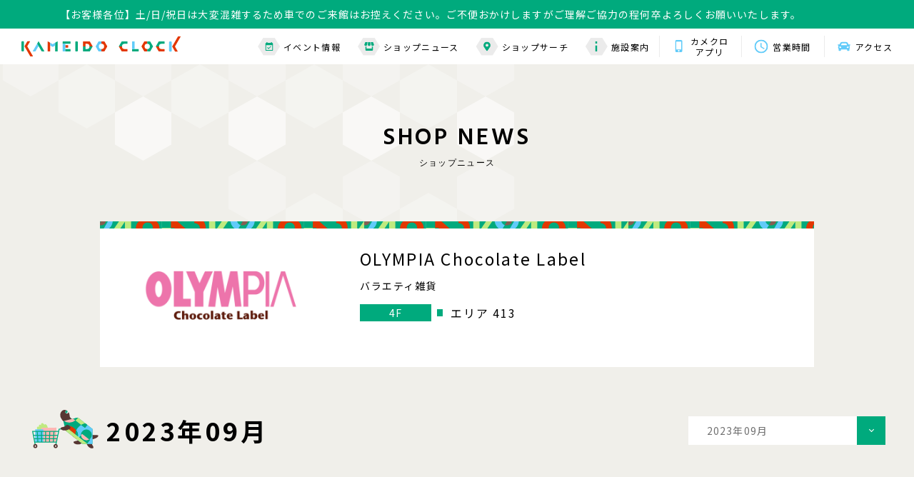

--- FILE ---
content_type: text/html; charset=UTF-8
request_url: https://www.kameidoclock.jp/shopnews/archives/?scd=000063&Ym=1694703600
body_size: 5996
content:
<!DOCTYPE html>
<html lang="ja">

<head>
    <meta name="google-site-verification" content="WkikiWiviEBtqRmKujlRXIc5irrq7ooRuaL2HU_Wdho" />
<!-- Google Tag Manager -->
<script>(function(w,d,s,l,i){w[l]=w[l]||[];w[l].push({'gtm.start':
new Date().getTime(),event:'gtm.js'});var f=d.getElementsByTagName(s)[0],
j=d.createElement(s),dl=l!='dataLayer'?'&l='+l:'';j.async=true;j.src=
'https://www.googletagmanager.com/gtm.js?id='+i+dl;f.parentNode.insertBefore(j,f);
})(window,document,'script','dataLayer','GTM-P85CGPR');</script>
<!-- End Google Tag Manager -->

<!-- Google Tag Manager -->
<script>(function(w,d,s,l,i){w[l]=w[l]||[];w[l].push({'gtm.start':
new Date().getTime(),event:'gtm.js'});var f=d.getElementsByTagName(s)[0],
j=d.createElement(s),dl=l!='dataLayer'?'&l='+l:'';j.async=true;j.src=
'https://www.googletagmanager.com/gtm.js?id='+i+dl;f.parentNode.insertBefore(j,f);
})(window,document,'script','dataLayer','GTM-K5S7R7K');</script>
<!-- End Google Tag Manager -->
    <meta charset="utf-8">
<meta name="viewport" content="width=device-width,initial-scale=1">
<meta name="format-detection" content="telephone=no">
<meta http-equiv="X-UA-Compatible" content="IE=edge">


<title>OLYMPIA Chocolate Label｜ショップニュース｜カメイドクロック公式サイト｜KAMEIDO CLOCK</title>
<meta name="description" content="”カワイイ×ワクワクの発信地！！”ファンシー雑貨や文具にバッグ、アクセサリーなどバラエティ豊富に商品を取り扱っています。">
<meta name="keywords" content="">

<meta property="og:type" content="article">
<meta property="og:title" content="OLYMPIA Chocolate Label｜ショップニュース｜カメイドクロック公式サイト｜KAMEIDO CLOCK">
<meta property="og:description" content="”カワイイ×ワクワクの発信地！！”ファンシー雑貨や文具にバッグ、アクセサリーなどバラエティ豊富に商品を取り扱っています。">
<meta property="og:url" content="https://www.kameidoclock.jp/shopnews/archives/?scd=000063&amp;Ym=1694703600">
<meta property="og:image" content="https://www.kameidoclock.jp/assets/images/common/ogp.png">
<meta property="og:site_name" content="カメイドクロック公式サイト｜KAMEIDO CLOCK">
<meta property="fb:admins" content="">
<meta property="og:locale" content="ja_JP">

<meta name="twitter:card" content="summary">
<meta name="twitter:site" content="カメイドクロック公式サイト｜KAMEIDO CLOCK">

<link rel="shortcut icon" href="/assets/images/common/favicon.ico">
<link rel="apple-touch-icon" href="/assets/images/common/favicon.ico">

        <link rel="preconnect" href="https://fonts.googleapis.com">
<link rel="preconnect" href="https://fonts.gstatic.com" crossorigin>
<link href="https://fonts.googleapis.com/css2?family=Hind:wght@400;500;600;700&family=Noto+Sans+JP:wght@400;500;700&display=swap" rel="stylesheet">
<link rel="stylesheet" href="/assets/css/reset.css">
<link rel="stylesheet" href="/assets/lib/swiper-bundle.min.css">
<link rel="stylesheet" href="/assets/css/common.css">

        <link rel="stylesheet" href="/assets/css/blog.css">
    
    <!-- js -->
<script src="https://cdnjs.cloudflare.com/ajax/libs/jquery/3.5.1/jquery.min.js"></script>
<script src="https://cdnjs.cloudflare.com/ajax/libs/jquery-cookie/1.4.1/jquery.cookie.min.js"></script>
<script src="/assets/lib/svgxuse.min.js"></script>
<script src="/assets/lib/swiper-bundle.min.js"></script>
<script src="/assets/lib/jquery.tile.js"></script>

    <script type="application/ld+json">
                {
            "@context": "https://schema.org",
            "@type": "BreadcrumbList",
            "itemListElement": [{
                    "@type": "ListItem",
                    "position": 1,
                    "name": "TOP",
                    "item": "https://www.kameidoclock.jp"
                },
                {
                    "@type": "ListItem",
                    "position": 2,
                    "name": "ショップブログ",
                    "item": "https://www.kameidoclock.jp/shopnews/"
                },
                {
                    "@type": "ListItem",
                    "position": 3,
                    "name": "OLYMPIA Chocolate Label",
                    "item": "https://www.kameidoclock.jp/shopnews/archives/"
                }
            ]
        }

    </script>
    </head>

<body id="top">
    <!-- Google Tag Manager (noscript) -->
<noscript><iframe src="https://www.googletagmanager.com/ns.html?id=GTM-P85CGPR"
height="0" width="0" style="display:none;visibility:hidden"></iframe></noscript>
<!-- End Google Tag Manager (noscript) -->
<!-- Google Tag Manager (noscript) -->
<noscript><iframe src="https://www.googletagmanager.com/ns.html?id=GTM-K5S7R7K"
height="0" width="0" style="display:none;visibility:hidden"></iframe></noscript>
<!-- End Google Tag Manager (noscript) -->
    <div class="page" id="page">
        <!--telop-->
<div class="telop" id="js-telop">
    <div class="slider slider--telop">
        <ul class="telop__list swiper-wrapper">
                                    <li class="telop__item swiper-slide">
                                    <a href="javascript:void(0)" rel="noopener noreferrer">【お客様各位】土/日/祝日は大変混雑するため車でのご来館はお控えください。ご不便おかけしますがご理解ご協力の程何卒よろしくお願いいたします。</a>
                            </li>
                    </ul>
    </div>
</div>
<!--/telop-->
        <div class="page__wrap" id="page__wrap">
            <header class="header">
    <!--main header-->
    <div class="header__main" id="js-header__main">
        <div class="header__wrap">
            <!-- topページ以外はpタグ-->
                        <p class="header__logo"><a href="/" class="header__logo__link"><img src="/assets/images/common/logo01.svg"
                        alt="KAMEIDO CLOCK"></a></p>
                        <div class="toggle__btn js-toggle__btn sp-visible">
                <span class="bar"></span>
                <span class="bar"></span>
                <span class="bar"></span>
            </div>
            <div class="header__nav">
                <div class="nav nav--01 pc-visible">
                    <ul class="nav__list">
                        <li class="nav__item"><a href="/event/" class="nav__item__link"><span class="nav__item__icon">
                                    <svg class="nav__item__icon--01">
                                        <use xlink:href='/assets/images/common/icon_calendar.svg#icon_calendar'></use>
                                    </svg></span>イベント情報</a>
                        </li>
                        <li class="nav__item"><a href="/shopnews/" class="nav__item__link"><span
                                    class="nav__item__icon">
                                    <svg class="nav__item__icon--02">
                                        <use xlink:href='/assets/images/common/icon_shop.svg#icon_shop'></use>
                                    </svg></span>ショップニュース</a></li>
                        <li class="nav__item"><a href="/shopsearch/" class="nav__item__link"><span class="nav__item__icon"><svg
                                        class="nav__item__icon--03">
                                        <use xlink:href='/assets/images/common/icon_mapmarker.svg#icon_mapmarker'></use>
                                    </svg></span>ショップサーチ</a></li>
                        <li class="nav__item"><a href="/facility/" class="nav__item__link"><span class="nav__item__icon"><svg
                                        class="nav__item__icon--04">
                                        <use xlink:href='/assets/images/common/icon_information.svg#icon_information'></use>
                                    </svg></span>施設案内</a></li>
                    </ul>
                </div>
                <div class="nav nav--02">
                    <ul class="nav__list">
                        <li class="nav__item"><a href="/app/" class="nav__item__link">
                                <span class="nav__item__icon"><svg class="nav__item__icon--05">
                                        <use xlink:href='/assets/images/common/icon_app.svg#icon_app'></use>
                                    </svg></span>カメクロ<br>アプリ</a></li>
                        <li class="nav__item"><a href="/facility/hours/" class="nav__item__link">
                                <span class="nav__item__icon"><svg class="nav__item__icon--06">
                                        <use xlink:href='/assets/images/common/icon_clock.svg#icon_clock'></use>
                                    </svg></span>営業時間</a></li>
                        <li class="nav__item"><a href="/facility/access/" class="nav__item__link"><span class="nav__item__icon"><svg
                                        class="nav__item__icon--07">
                                        <use xlink:href='/assets/images/common/icon_car.svg#icon_car'></use>
                                    </svg></span>アクセス</a></li>
                    </ul>
                </div>
            </div>
        </div>
    </div>
    <!--/main header-->

    <!--SP sub header-->
    <div class="header__sub sp-visible" id="js-header__sub">
        <p class="header__logo"><a href="/" class="header__logo__link"><img src="/assets/images/common/logo01.svg"
                    alt="KAMEIDO CLOCK"></a></p>
        <div class="toggle__btn js-toggle__btn">
            <span class="bar"></span>
            <span class="bar"></span>
            <span class="bar"></span>
        </div>
    </div>
    <!--/SP sub header-->

    <!--toggle menu-->
        <div class="toggle" id="js-toggle">
        <div class="toggle__top">
            <p class="toggle__logo"><a href="/" class="header__logo__link"><img src="/assets/images/common/logo01.svg"
                        alt="KAMEIDO CLOCK"></a></p>
            <p class="toggle__close js-toggle__close"><img src="/assets/images/common/icon_close.svg" alt="X"></p>
        </div>
        <div class="toggle__bottom">
            <div class="toggle__bottom__inner">
                <div class="nav">
                    <ul class="nav__list nav__list--top">
                        <li class="nav__item"><a href="/event/" class="nav__item__link"><span class="nav__item__icon"><svg
                                        class="nav__item__icon--01">
                                        <use xlink:href='/assets/images/common/icon_calendar.svg#icon_calendar'></use>
                                    </svg></span><span class="nav__item__text">イベント情報</span></a></li>
                        <li class="nav__item"><a href="/shopnews/" class="nav__item__link"><span class="nav__item__icon"><svg
                                        class="nav__item__icon--02">
                                        <use xlink:href='/assets/images/common/icon_shop.svg#icon_shop'></use>
                                    </svg></span><span class="nav__item__text">ショップニュース</span></a></li>
                        <li class="nav__item"><a href="/shopsearch/" class="nav__item__link"><span class="nav__item__icon"><svg
                                        class="nav__item__icon--03">
                                        <use xlink:href='/assets/images/common/icon_mapmarker.svg#icon_mapmarker'></use>
                                    </svg></span><span class="nav__item__text">ショップサーチ</span></a></li>
                        <li class="nav__item"><a href="/facility/" class="nav__item__link"><span class="nav__item__icon"><svg
                                        class="nav__item__icon--04">
                                        <use xlink:href='/assets/images/common/icon_information.svg#icon_information'></use>
                                    </svg></span><span class="nav__item__text">施設案内</span></a>
                        </li>
                    </ul>
                    <ul class="nav__list nav__list--bottom">
                        <li class="nav__item"><a href="/faq/">よくある質問</a></li>
                        <li class="nav__item"><a href="/sitemap/">サイトマップ</a></li>
                        <li class="nav__item"><a href="/terms/">サイトのご利用にあたって</a></li>
                        <li class="nav__item"><a href="/privacy/">プライバシーポリシー</a></li>
                        <li class="nav__item nav__item--external"><a href="https://job-gear.net/kameidoclock/" target="_blank">スタッフ募集</a></li>
                        <!-- <li class="nav__item nav__item--external"><a href="" target="_blank">会社案内</a></li> -->
                    </ul>
                </div>
                <div class="bnr">
                    <ul class="bnr__list bnr__list--top">
                        <li class="bnr__item"><a href="/facility/hours/" class="bnr__item__link"><span
                                    class="bnr__item__icon"><svg class="bnr__item__icon--01">
                                        <use xlink:href='/assets/images/common/icon_clock.svg#icon_clock'></use>
                                    </svg></span><span class="bnr__item__text">営業時間</span></a></li>
                        <li class="bnr__item"><a href="/facility/access/" class="bnr__item__link"><span
                                    class="bnr__item__icon"><svg class="bnr__item__icon--02">
                                        <use xlink:href='/assets/images/common/icon_car.svg#icon_car'></use>
                                    </svg></span><span class="bnr__item__text">アクセス</span></a></li>
                    </ul>
                    <ul class="bnr__list bnr__list--bottom">
                                                <li class="bnr__item">
                            <a href="https://www.kameidoclock.jp/app/"  >
                                <img src="/../../uploads/images/resized/480x160/kameidoclock/000002/000002/51c630a1.png" alt="公式アプリ">
                            </a>
                        </li>
                                                <li class="bnr__item">
                            <a href="https://www.kameidoclock.jp/eventspace/"  >
                                <img src="/../../uploads/images/resized/480x160/kameidoclock/000002/000002/a6bb0ece.png" alt="イベントスペース紹介">
                            </a>
                        </li>
                                            </ul>
                </div>
                <div class="sns">
                    <p class="sns__ttl">KAMEIDO CLOCK OFFICIAL ACCOUNT</p>
                    <ul class="sns__list">
                        <li class="sns__item"><a href="https://twitter.com/KAMEIDOCLOCK" target="_blank"><img
                                    src="/assets/images/common/icon_twitter.svg" alt="Twitter"></a></li>
                        <li class="sns__item"><a href="https://www.youtube.com/channel/UC6Tt-hHTHBzhJ9Bt4wieJdw" target="_blank"><img
                                    src="/assets/images/common/icon_youtube.svg" alt="YouTube"></a></li>
                    </ul>
                </div>
                <p class="toggle__bottom__close js-toggle__close">CLOSE</p>
            </div>
        </div>
    </div>
    <!--/toggle menu-->
</header>
            <div class="main-contents" id="main-contents">
                <div class="main-contents__inner">
                <table class="side-left">
                    <tbody>
                        <tr>
                            <td><span class="s01">&nbsp;</span></td>
                            <td><span class="s02">&nbsp;</span></td>
                            <td><span class="s03">&nbsp;</span></td>
                            <td><span class="s04">&nbsp;</span></td>
                            <td><span class="s05">&nbsp;</span></td>
                            <td><span class="s06">&nbsp;</span></td>
                            <td><span class="s07">&nbsp;</span></td>
                            <td><span class="s08">&nbsp;</span></td>
                            <td><span class="s09">&nbsp;</span></td>
                        </tr>
                        <tr>
                            <td><span class="s01">&nbsp;</span></td>
                            <td><span class="s02">&nbsp;</span></td>
                            <td><span class="s03">&nbsp;</span></td>
                            <td><span class="s04">&nbsp;</span></td>
                            <td><span class="s05">&nbsp;</span></td>
                            <td><span class="s06">&nbsp;</span></td>
                            <td><span class="s07">&nbsp;</span></td>
                            <td>&nbsp;</td>
                            <td>&nbsp;</td>
                        </tr>
                        <tr>
                            <td><span class="s01">&nbsp;</span></td>
                            <td><span class="s02">&nbsp;</span></td>
                            <td><span class="s03">&nbsp;</span></td>
                            <td><span class="s04">&nbsp;</span></td>
                            <td><span class="s05">&nbsp;</span></td>
                            <td>&nbsp;</td>
                            <td>&nbsp;</td>
                            <td>&nbsp;</td>
                            <td>&nbsp;</td>
                        </tr>
                        <tr>
                            <td><span class="s01">&nbsp;</span></td>
                            <td><span class="s02">&nbsp;</span></td>
                            <td><span class="s03">&nbsp;</span></td>
                            <td>&nbsp;</td>
                            <td>&nbsp;</td>
                            <td>&nbsp;</td>
                            <td>&nbsp;</td>
                            <td>&nbsp;</td>
                            <td>&nbsp;</td>
                            <td>&nbsp;</td>
                        </tr>
                        <tr>
                            <td><span class="s01">&nbsp;</span></td>
                            <td>&nbsp;</td>
                            <td>&nbsp;</td>
                            <td>&nbsp;</td>
                            <td>&nbsp;</td>
                            <td>&nbsp;</td>
                            <td>&nbsp;</td>
                            <td>&nbsp;</td>
                            <td>&nbsp;</td>
                        </tr>
                    </tbody>
                </table>
                                    <!-- page title -->
                    <div class="page__ttl effect">
                            <p class="ttl js-show">SHOP&nbsp;NEWS</p>
                            <p class="sttl js-show">ショップニュース</p>
                    </div>
                    <!-- /page title -->

<div class="container">
    <div class="blogInner">
        <!-- shop detail -->
        <div class="shopDetail">
            <div class="shopDetail__inner">
                <p class="card__num">413</p>
                <div class="shopDetail__figBox">
                    <figure class="shopDetail__fig">
                                                <a href="/shop/?scd=000063">
                                                                                    <img src="/../../uploads/images/resized/254x190/kameidoclock/000002/000002/086b762b.png" alt="OLYMPIA Chocolate Label" class="shopDetail__logo">
                                                    </a>
                    </figure>

                </div>
                <div class="shopDetail__txtBox">
                    <h1 class="shopDetail__ttl">OLYMPIA Chocolate Label</h1>
                    <p class="shopDetail__txt">バラエティ雑貨</p>
                    <div class="shopDetail__tagBox--pc">
                        <p class="shopDetail__tag shopDetail__tag--floor">4F</p>
                        <p class="shopDetail__tag shopDetail__tag--place"></p>
                        <p class="shopDetail__area">エリア 413</p>
                    </div>
                </div>
            </div>
            <div class="shopDetail__tagBox--sp">
                <p class="shopDetail__tag shopDetail__tag--floor">4F</p>
                <p class="shopDetail__tag shopDetail__tag--place"></p>
                <p class="shopDetail__area">エリア 413</p>
            </div>
        </div>
        <!-- /shop detail -->
        <!-- select Box -->
        <div class="selectMenu__list archivesSelectMenu">
            <div class="selectMenu__item">
                <p class="selectMenu__link js-dropdown">
                    2023年09月                </p>
                <div class="panel js-dropdown-menu">
                    <ul class="panel__inner">
                        <li class="panel__item"><a href="/shopnews/archives/?scd=000063">すべて</a></li>
                        <li class="panel__item"><a href="/shopnews/archives/?scd=000063&Ym=1648393200">2022年03月</a></li><li class="panel__item"><a href="/shopnews/archives/?scd=000063&Ym=1651071600">2022年04月</a></li><li class="panel__item"><a href="/shopnews/archives/?scd=000063&Ym=1653663600">2022年05月</a></li><li class="panel__item"><a href="/shopnews/archives/?scd=000063&Ym=1656342000">2022年06月</a></li><li class="panel__item"><a href="/shopnews/archives/?scd=000063&Ym=1658934000">2022年07月</a></li><li class="panel__item"><a href="/shopnews/archives/?scd=000063&Ym=1661612400">2022年08月</a></li><li class="panel__item"><a href="/shopnews/archives/?scd=000063&Ym=1664290800">2022年09月</a></li><li class="panel__item"><a href="/shopnews/archives/?scd=000063&Ym=1666882800">2022年10月</a></li><li class="panel__item"><a href="/shopnews/archives/?scd=000063&Ym=1669561200">2022年11月</a></li><li class="panel__item"><a href="/shopnews/archives/?scd=000063&Ym=1672153200">2022年12月</a></li><li class="panel__item"><a href="/shopnews/archives/?scd=000063&Ym=1674831600">2023年01月</a></li><li class="panel__item"><a href="/shopnews/archives/?scd=000063&Ym=1677510000">2023年02月</a></li><li class="panel__item"><a href="/shopnews/archives/?scd=000063&Ym=1679929200">2023年03月</a></li><li class="panel__item"><a href="/shopnews/archives/?scd=000063&Ym=1682607600">2023年04月</a></li><li class="panel__item"><a href="/shopnews/archives/?scd=000063&Ym=1685199600">2023年05月</a></li><li class="panel__item"><a href="/shopnews/archives/?scd=000063&Ym=1687878000">2023年06月</a></li><li class="panel__item"><a href="/shopnews/archives/?scd=000063&Ym=1690470000">2023年07月</a></li><li class="panel__item"><a href="/shopnews/archives/?scd=000063&Ym=1693148400">2023年08月</a></li><li class="panel__item"><a href="/shopnews/archives/?scd=000063&Ym=1695826800">2023年09月</a></li><li class="panel__item"><a href="/shopnews/archives/?scd=000063&Ym=1698418800">2023年10月</a></li><li class="panel__item"><a href="/shopnews/archives/?scd=000063&Ym=1701097200">2023年11月</a></li><li class="panel__item"><a href="/shopnews/archives/?scd=000063&Ym=1703689200">2023年12月</a></li><li class="panel__item"><a href="/shopnews/archives/?scd=000063&Ym=1706367600">2024年01月</a></li><li class="panel__item"><a href="/shopnews/archives/?scd=000063&Ym=1709046000">2024年02月</a></li><li class="panel__item"><a href="/shopnews/archives/?scd=000063&Ym=1711551600">2024年03月</a></li><li class="panel__item"><a href="/shopnews/archives/?scd=000063&Ym=1714230000">2024年04月</a></li><li class="panel__item"><a href="/shopnews/archives/?scd=000063&Ym=1716822000">2024年05月</a></li><li class="panel__item"><a href="/shopnews/archives/?scd=000063&Ym=1719500400">2024年06月</a></li><li class="panel__item"><a href="/shopnews/archives/?scd=000063&Ym=1722092400">2024年07月</a></li><li class="panel__item"><a href="/shopnews/archives/?scd=000063&Ym=1724770800">2024年08月</a></li><li class="panel__item"><a href="/shopnews/archives/?scd=000063&Ym=1727449200">2024年09月</a></li><li class="panel__item"><a href="/shopnews/archives/?scd=000063&Ym=1730041200">2024年10月</a></li><li class="panel__item"><a href="/shopnews/archives/?scd=000063&Ym=1732719600">2024年11月</a></li><li class="panel__item"><a href="/shopnews/archives/?scd=000063&Ym=1735311600">2024年12月</a></li><li class="panel__item"><a href="/shopnews/archives/?scd=000063&Ym=1737990000">2025年01月</a></li><li class="panel__item"><a href="/shopnews/archives/?scd=000063&Ym=1740668400">2025年02月</a></li><li class="panel__item"><a href="/shopnews/archives/?scd=000063&Ym=1743087600">2025年03月</a></li><li class="panel__item"><a href="/shopnews/archives/?scd=000063&Ym=1745766000">2025年04月</a></li><li class="panel__item"><a href="/shopnews/archives/?scd=000063&Ym=1748358000">2025年05月</a></li><li class="panel__item"><a href="/shopnews/archives/?scd=000063&Ym=1751036400">2025年06月</a></li><li class="panel__item"><a href="/shopnews/archives/?scd=000063&Ym=1753628400">2025年07月</a></li><li class="panel__item"><a href="/shopnews/archives/?scd=000063&Ym=1756306800">2025年08月</a></li><li class="panel__item"><a href="/shopnews/archives/?scd=000063&Ym=1758985200">2025年09月</a></li><li class="panel__item"><a href="/shopnews/archives/?scd=000063&Ym=1761577200">2025年10月</a></li><li class="panel__item"><a href="/shopnews/archives/?scd=000063&Ym=1764255600">2025年11月</a></li>                    </ul>
                </div>
            </div>
        </div>
        <!-- /select Box -->

        <!-- sub title -->
        <h2 class="archivesTtl">
            <img src="/assets/images/common/icon_blog_kame_pc.svg" alt="kame" class="archivesTtl__img">
            <span>2023年09月</span>
        </h2>
        <!-- /sub title -->
                <p class="no-item">現在、ご案内できる情報はありません。</p>
                <!-- pagination -->
        <div class="pagination">
                                                                    <a href="/shopnews/archives/?scd=000063&p=1&Ym=1694703600" class="pagination__number current">1</a>
                                                            </div>
        <!-- /pagination -->

        <!-- button -->
        <div class="blogArchivesBtnBox">
            <p class="btn btn--type01">
                <a href="/shopnews/">ショップニュース一覧</a>
            </p>
            <p class="btn btn--type01">
                <a href="/shopsearch/">ショップサーチ</a>
            </p>
        </div>
        <!-- /button -->

    </div>
</div>
                                </div>
            </div>
            <!-- breadcrumb -->
            <div class="breadcrumb">
                <ul class="breadcrumb__list">
                    <li class="breadcrumb__item"><a href="/" class="breadcrumb__item__link">TOP</a></li>
                    <li class="breadcrumb__item"><a href="/shopnews/" class="breadcrumb__item__link">ショップニュース</a></li>
                    <li class="breadcrumb__item">OLYMPIA Chocolate Label</li>
                </ul>
            </div>
            <!-- /breadcrumb -->
            <div class="pagetop__btn" id="js-pagetop__btn"><p class="pagetop__btn__wrap"><a href="#top" class="scroll">Page top</a></p></div>
<!--footer-->
<footer class="footer" id="footer">
    <!--footer bnr-->
    <div class="footer__bnr">
        <div class="bnr">
            <ul class="bnr__list bnr__list--top">
                <li class="bnr__item"><a href="/facility/hours/" class="bnr__item__link"><span
                            class="bnr__item__icon"><svg class="bnr__item__icon--01">
                                <use xlink:href='/assets/images/common/icon_clock.svg#icon_clock'></use>
                            </svg></span><span class="bnr__item__text">営業時間</span></a></li>
                <li class="bnr__item"><a href="/facility/access/" class="bnr__item__link"><span
                            class="bnr__item__icon"><svg class="bnr__item__icon--02">
                                <use xlink:href='/assets/images/common/icon_car.svg#icon_car'></use>
                            </svg></span><span class="bnr__item__text">アクセス<br class="sp-visible">・駐車場</span></a></li>
            </ul>
            <ul class="bnr__list bnr__list--bottom">
                                <li class="bnr__item">
                                        <a href="https://www.kameidoclock.jp/app/" >
                    <img src="/../../uploads/images/resized/340x114/kameidoclock/000002/000002/51c630a1.png" alt="banner">
                    </a>
                                    </li>
                                <li class="bnr__item">
                                        <a href="https://www.kameidoclock.jp/eventspace/" >
                    <img src="/../../uploads/images/resized/340x114/kameidoclock/000002/000002/a6bb0ece.png" alt="banner">
                    </a>
                                    </li>
                            </ul>
        </div>
    </div>
    <!--/footer bnr-->
        <div class="footer__map">
        <iframe
            src="https://www.google.com/maps/embed?pb=!1m14!1m8!1m3!1d1620.1145108717953!2d139.8280797!3d35.6959814!3m2!1i1024!2i768!4f13.1!3m3!1m2!1s0x601888c3d81eda67%3A0xf36a6b3f9fc0fcdc!2z44CSMTM2LTAwNzEg5p2x5Lqs6YO95rGf5p2x5Yy65LqA5oi477yW5LiB55uu77yT77yR!5e0!3m2!1sja!2sjp!4v1638987207804!5m2!1sja!2sjp"
            width="600" height="450" style="border:0;" allowfullscreen="" loading="lazy"></iframe>
        <div class="map">
            <div class="map__logo"><a href="/"><img src="/assets/images/common/logo02.svg" alt="KAMEIDO CLOCK"></a>
            </div>
            <div class="map__address">
                <p class="map__address--01">〒136-0071　東京都江東区亀戸６丁目３１−６</p>
                <p class="map__address--02">JR総武線「亀戸」駅東口　徒歩2分</p>
            </div>
            <p class="map__tel"><a href="tel:03-5875-4460">03-5875-4460</a></p>
            <p class="map__btn btn--type01"><a href="/facility/access/">詳しくはこちら</a></p>
        </div>
    </div>
    <div class="footer__bottom">
        <div class="slider slider--footer">
            <ul class="slider__list swiper-wrapper" id="swiper--footer">
                <!-- <li class="slider__item swiper-slide"><a href="https://morisia.com/" target="_blank"
                        class="slider__link"><img src="/assets/images/shop_logo/bnr01.jpg" alt="モリシア津田沼"
                            class="slider__img"></a></li> -->
                <li class="slider__item swiper-slide"><a href="https://bono-sagamiono.jp/" target="_blank"
                        class="slider__link"><img src="/assets/images/shop_logo/bnr02.jpg" alt="ボーノ相模大野"
                            class="slider__img"></a></li>
                <li class="slider__item swiper-slide"><a href="http://www.gems-portal.com/" target="_blank"
                        class="slider__link"><img src="/assets/images/shop_logo/bnr03.jpg" alt="GEMS"
                            class="slider__img"></a></li>
                <li class="slider__item swiper-slide"><a href="https://mefull.jp/" target="_blank"
                        class="slider__link"><img src="/assets/images/shop_logo/bnr04.jpg" alt="ミーフル"
                            class="slider__img"></a></li>
                <li class="slider__item swiper-slide"><a href="https://socola-sc.jp/" target="_blank"
                        class="slider__link"><img src="/assets/images/shop_logo/bnr05.jpg" alt="ソコラポータル"
                            class="slider__img"></a></li>
                <li class="slider__item swiper-slide"><a href="https://www.proud-web.jp/mansion/b115280/"
                        target="_blank" class="slider__link"><img src="/assets/images/shop_logo/bnr06.jpg"
                            alt="プラウドタワー亀戸クロス" class="slider__img"></a></li>
            </ul>
        </div>
        <div class="nav">
            <ul class="nav__list">
                <li class="nav__item"><a href="/faq/" class="nav__link">お問い合わせ・よくある質問</a></li>
                <li class="nav__item"><a href="/sitemap/" class="nav__link">サイトマップ</a></li>
                <li class="nav__item"><a href="/terms/" class="nav__link">サイトのご利用にあたって</a></li>
                <li class="nav__item"><a href="/terms/#ext-tm" class="nav__link">情報の外部送信について</a></li>
                <li class="nav__item"><a href="/privacy/" class="nav__link">プライバシーポリシー</a></li>
                <li class="nav__item nav__item--external"><a href="https://job-gear.net/kameidoclock/" target="_blank" class="nav__link">スタッフ募集<img
                            src="/assets/images/common/icon_externallink.svg" alt="external-link"></a></li>
                <!-- <li class="nav__item nav__item--external"><a href="" target="_blank" class="nav__link">会社案内<img
                            src="/assets/images/common/icon_externallink.svg" alt="external-link"></a></li> -->
            </ul>
            <div class="text">
                <p class="logo"><a href="/"><img src="/assets/images/common/logo01-black.svg" alt="KAMEIDO CLOCK"></a></p>
                <p class="copyright">© Nomura Real Estate Development Co.,Ltd. All Rights Reserved.</p>
            </div>
        </div>
    </div>
</footer>
<!--/footer-->
        </div>
    </div>
    <!-- js -->
<script src="/assets/js/common.js"></script>

        <script src="/assets/js/blog.js"></script>
    
    </body>

</html>


--- FILE ---
content_type: text/css
request_url: https://www.kameidoclock.jp/assets/css/common.css
body_size: 9410
content:
@import url(reset.css);
@import url(helper.css);
@import url(wysiwyg.css);
/* =========================================================
MEDIA
========================================================= */
@media (max-width: 768px) {
  .pc-visible {
    display: none;
  }
}

@media (min-width: 769px) {
  .sp-visible {
    display: none;
  }
}

/* =========================================================
animation
========================================================= */
@-webkit-keyframes fadeIn {
  0% {
    opacity: 0;
  }
  100% {
    opacity: 1;
  }
}

@keyframes fadeIn {
  0% {
    opacity: 0;
  }
  100% {
    opacity: 1;
  }
}

@-webkit-keyframes fadeInOut {
  0% {
    opacity: 0;
  }
  50% {
    opacity: 1;
  }
  100% {
    opacity: 0;
  }
}

@keyframes fadeInOut {
  0% {
    opacity: 0;
  }
  50% {
    opacity: 1;
  }
  100% {
    opacity: 0;
  }
}

@-webkit-keyframes fadeOut {
  0% {
    opacity: 1;
  }
  100% {
    opacity: 0;
  }
}

@keyframes fadeOut {
  0% {
    opacity: 1;
  }
  100% {
    opacity: 0;
  }
}

@-webkit-keyframes fadeRe01 {
  0% {
    opacity: 1;
  }
  25% {
    opacity: 0;
  }
  50% {
    opacity: 1;
  }
  75% {
    opacity: 0;
  }
  100% {
    opacity: 1;
  }
}

@keyframes fadeRe01 {
  0% {
    opacity: 1;
  }
  25% {
    opacity: 0;
  }
  50% {
    opacity: 1;
  }
  75% {
    opacity: 0;
  }
  100% {
    opacity: 1;
  }
}

@-webkit-keyframes bounceIn {
  0%,
  100%,
  20%,
  40%,
  60%,
  80% {
    -webkit-transition-timing-function: cubic-bezier(0.215, 0.61, 0.355, 1);
    transition-timing-function: cubic-bezier(0.215, 0.61, 0.355, 1);
  }
  0% {
    opacity: 0;
    -webkit-transform: scale3d(0.2, 0.2, 0.2);
    transform: scale3d(0.2, 0.2, 0.2);
  }
  20% {
    -webkit-transform: scale3d(1.2, 1.2, 1.2);
    transform: scale3d(1.2, 1.2, 1.2);
  }
  40% {
    -webkit-transform: scale3d(0.8, 0.8, 0.8);
    transform: scale3d(0.8, 0.8, 0.8);
  }
  60% {
    -webkit-transform: scale3d(1.03, 1.03, 1.03);
    transform: scale3d(1.03, 1.03, 1.03);
  }
  80% {
    opacity: 1;
  }
  100% {
    opacity: 1;
    -webkit-transform: scale3d(1, 1, 1);
    transform: scale3d(1, 1, 1);
  }
}

@keyframes bounceIn {
  0%,
  100%,
  20%,
  40%,
  60%,
  80% {
    -webkit-transition-timing-function: cubic-bezier(0.215, 0.61, 0.355, 1);
    transition-timing-function: cubic-bezier(0.215, 0.61, 0.355, 1);
  }
  0% {
    opacity: 0;
    -webkit-transform: scale3d(0.2, 0.2, 0.2);
    transform: scale3d(0.2, 0.2, 0.2);
  }
  20% {
    -webkit-transform: scale3d(1.2, 1.2, 1.2);
    transform: scale3d(1.2, 1.2, 1.2);
  }
  40% {
    -webkit-transform: scale3d(0.8, 0.8, 0.8);
    transform: scale3d(0.8, 0.8, 0.8);
  }
  60% {
    -webkit-transform: scale3d(1.03, 1.03, 1.03);
    transform: scale3d(1.03, 1.03, 1.03);
  }
  80% {
    opacity: 1;
  }
  100% {
    opacity: 1;
    -webkit-transform: scale3d(1, 1, 1);
    transform: scale3d(1, 1, 1);
  }
}

.bounceIn.active {
  -webkit-animation-name: bounceIn;
  animation-name: bounceIn;
  -webkit-animation-duration: 1.5s;
  animation-duration: 1.5s;
  -webkit-animation-fill-mode: both;
  animation-fill-mode: both;
}

/* =========================================================
common
========================================================= */
html {
  font-size: 62.5%;
}

body {
  position: relative;
  font-family: 'Noto Sans JP', 'Hind', sans-serif;
  font-weight: 400;
  -webkit-box-sizing: border-box;
  box-sizing: border-box;
  -webkit-overflow-scrolling: touch;
  color: #000000;
  background: #F0EFEA;
  letter-spacing: 0.11em;
}

img {
  width: 100%;
  vertical-align: top;
}

@media print {
  html,
  body {
    _zoom: 70% !important;
  }
}

main {
  display: block;
  /*IE*/
}

a {
  text-decoration: none;
  outline: none;
}

#page {
  opacity: 0;
}

#page__wrap {
  position: relative;
}

.body_fixed {
  position: fixed;
  width: 100%;
  height: 100%;
}

.js-show.card__item {
  opacity: 0;
  -webkit-transform: translateY(20px);
  transform: translateY(20px);
  -webkit-transition: all 1s;
  transition: all 1s;
}

.js-show.card__item.active {
  opacity: 1;
  -webkit-transform: translateY(0);
  transform: translateY(0);
}

/* =========================================================
  header
========================================================= */
.header {
  width: 100%;
}

.header__main {
  position: absolute;
  width: 100%;
  top: 0;
  left: 0;
  background: #FFFFFF;
  z-index: 300;
  -webkit-transition: top .5s;
  transition: top .5s;
}

@media screen and (max-width: 768px) {
  .header__main {
    position: absolute;
  }
}

.header__main .header__wrap {
  position: relative;
  height: 50px;
  padding: 0 30px;
  display: -webkit-box;
  display: -ms-flexbox;
  display: flex;
  -webkit-box-align: center;
  -ms-flex-align: center;
  align-items: center;
  -webkit-box-pack: justify;
  -ms-flex-pack: justify;
  justify-content: space-between;
  -webkit-transition: all .4s;
  transition: all .4s;
}

@media screen and (max-width: 1200px) {
  .header__main .header__wrap {
    padding: 0 20px;
  }
}

@media screen and (max-width: 768px) {
  .header__main .header__wrap {
    -webkit-box-orient: vertical;
    -webkit-box-direction: normal;
    -ms-flex-direction: column;
    flex-direction: column;
    height: 80px;
    padding: 0;
  }
}

.header__main .header__logo {
  max-width: 223px;
  -webkit-transition: all .4s;
  transition: all .4s;
}

@media screen and (max-width: 1200px) {
  .header__main .header__logo {
    max-width: 190px;
  }
}

@media screen and (max-width: 768px) {
  .header__main .header__logo {
    padding: 8px 0;
  }
}

@media screen and (min-width: 769px) {
  .header__main .header__logo:hover {
    opacity: .7;
    -webkit-transition: all .4s;
    transition: all .4s;
  }
}

.header__main .header__nav {
  display: -webkit-box;
  display: -ms-flexbox;
  display: flex;
  -webkit-box-align: center;
  -ms-flex-align: center;
  align-items: center;
}

.header__main .nav__list {
  display: -webkit-box;
  display: -ms-flexbox;
  display: flex;
  -webkit-box-align: center;
  -ms-flex-align: center;
  align-items: center;
}

.header__main .nav__item {
  position: relative;
  -webkit-transition: all .4s;
  transition: all .4s;
}

.header__main .nav__item__link {
  display: -webkit-box;
  display: -ms-flexbox;
  display: flex;
  -webkit-box-align: center;
  -ms-flex-align: center;
  align-items: center;
  font-size: 1.2em;
  line-height: 1.25;
  letter-spacing: 0.11em;
  color: #000000;
  -webkit-transition: all .4s;
  transition: all .4s;
}

@media screen and (max-width: 1200px) {
  .header__main .nav__item__link {
    font-size: 1.0em;
  }
}

@media screen and (max-width: 768px) {
  .header__main .nav__item__link {
    line-height: 1.3;
  }
}

.header__main .nav__item__icon--01 {
  width: 11px;
  height: 13px;
}

.header__main .nav__item__icon--02 {
  width: 14px;
  height: 12px;
}

.header__main .nav__item__icon--03 {
  width: 10px;
  height: 13px;
}

.header__main .nav__item__icon--04 {
  width: 3px;
  height: 14px;
}

.header__main .nav__item__icon--05 {
  width: 11px;
  height: 18px;
}

.header__main .nav__item__icon--06 {
  width: 19px;
  height: 19px;
}

.header__main .nav__item__icon--07 {
  width: 18px;
  height: 13px;
}

.header__main .nav--01 .nav__list {
  margin-right: 14px;
}

.header__main .nav--01 .nav__item {
  margin-left: 24px;
}

@media screen and (max-width: 1200px) {
  .header__main .nav--01 .nav__item {
    margin-left: 14px;
  }
}

.header__main .nav--01 .nav__item__icon {
  position: relative;
  width: 31px;
  height: 25px;
  margin-right: 5px;
  background: #EBEBEB;
  -webkit-clip-path: polygon(25% 0%, 75% 0%, 100% 50%, 75% 100%, 25% 100%, 0% 50%);
  clip-path: polygon(25% 0%, 75% 0%, 100% 50%, 75% 100%, 25% 100%, 0% 50%);
  -webkit-transition: all .4s;
  transition: all .4s;
}

@media all and (-ms-high-contrast: none) {
  .header__main .nav--01 .nav__item__icon {
    -webkit-clip-path: none;
    clip-path: none;
    background: center/100% url(../images/common/ie-hexagon-grey.svg) no-repeat;
  }
}

.header__main .nav--01 .nav__item__icon svg {
  position: absolute;
  top: 50%;
  left: 50%;
  -webkit-transform: translate(-50%, -50%);
  transform: translate(-50%, -50%);
  fill: #00aa7d;
  -webkit-transition: all .4s;
  transition: all .4s;
}

@media screen and (min-width: 769px) {
  .header__main .nav--01 .nav__item:hover .nav__item__link {
    color: #00aa7d;
  }
}

@media screen and (min-width: 769px) {
  .header__main .nav--01 .nav__item:hover .nav__item__icon {
    background: #00aa7d;
  }
  .header__main .nav--01 .nav__item:hover .nav__item__icon svg {
    fill: #FFFFFF;
    -webkit-transition: all .4s;
    transition: all .4s;
  }
}

@media all and (-ms-high-contrast: none) {
  .header__main .nav--01 .nav__item:hover .nav__item__icon {
    background: none;
    background: center/100% url(../images/common/ie-hexagon-green.svg) no-repeat;
  }
}

.header__main .nav--02 {
  padding: 5px 0;
}

.header__main .nav--02 .nav__item {
  padding: 0 18px;
  text-align: center;
}

@media screen and (max-width: 1200px) {
  .header__main .nav--02 .nav__item {
    padding: 0 14px;
  }
}

.header__main .nav--02 .nav__item:last-child {
  padding: 0 0 0 18px;
}

@media screen and (max-width: 1200px) {
  .header__main .nav--02 .nav__item:last-child {
    padding: 0 0 0 14px;
  }
}

@media screen and (max-width: 768px) {
  .header__main .nav--02 .nav__item:last-child {
    padding: 0;
  }
}

@media screen and (max-width: 768px) {
  .header__main .nav--02 .nav__item {
    width: 33.06667vw;
    padding: 0;
  }
  .header__main .nav--02 .nav__item:not(:first-child)::before {
    position: absolute;
    display: block;
    content: "";
    width: 1px;
    height: 100%;
    background: #EBEBEB;
    top: 0;
    left: 0;
  }
}

@media screen and (min-width: 769px) {
  .header__main .nav--02 .nav__item::before {
    position: absolute;
    display: block;
    content: "";
    width: 1px;
    height: 100%;
    background: #EBEBEB;
    top: 0;
    left: 0;
  }
}

.header__main .nav--02 .nav__item__link {
  height: 30px;
}

@media screen and (max-width: 768px) {
  .header__main .nav--02 .nav__item__link {
    display: -webkit-box;
    display: -ms-flexbox;
    display: flex;
    -webkit-box-pack: center;
    -ms-flex-pack: center;
    justify-content: center;
  }
}

.header__main .nav--02 .nav__item__icon {
  position: relative;
  width: 20px;
  margin-right: 6px;
  -webkit-transition: all .4s;
  transition: all .4s;
}

.header__main .nav--02 .nav__item__icon svg {
  position: absolute;
  top: 50%;
  left: 50%;
  -webkit-transform: translate(-50%, -50%);
  transform: translate(-50%, -50%);
  fill: #61CBF9;
  -webkit-transition: all .4s;
  transition: all .4s;
}

@media screen and (min-width: 769px) {
  .header__main .nav--02 .nav__item:hover {
    opacity: .7;
  }
}

.header__sub {
  position: fixed;
  width: 100%;
  top: -40px;
  left: 0;
  background: #FFFFFF;
  z-index: 200;
  -webkit-transition: top .5s;
  transition: top .5s;
}

.header__sub .header__logo {
  max-width: 190px;
  padding: 8px 0;
  margin: 0 auto;
}

/*------------------------------------------
  footer
------------------------------------------*/
.pagetop__btn {
  position: fixed;
  bottom: 40px;
  right: 20px;
  z-index: 200;
}

.pagetop__btn__wrap {
  display: -webkit-box;
  display: -ms-flexbox;
  display: flex;
  -webkit-box-align: center;
  -ms-flex-align: center;
  align-items: center;
  -webkit-box-pack: center;
  -ms-flex-pack: center;
  justify-content: center;
  background: center/cover url(../images/common/icon_pagetop.png) no-repeat;
  width: 52px;
  height: 45px;
  -webkit-transition: opacity .4s;
  transition: opacity .4s;
}

@media screen and (min-width: 769px) {
  .pagetop__btn__wrap:hover {
    opacity: .7;
  }
}

.pagetop__btn a {
  display: block;
  font-family: 'Hind', sans-serif;
  color: #FFFFFF;
  font-size: 1.0em;
  font-weight: 500;
  letter-spacing: .04em;
}

.footer__bnr {
  padding: 84px 20px 74px;
  background: #E8E8E5;
}

@media screen and (max-width: 768px) {
  .footer__bnr {
    padding: 40px 17.5px;
  }
}

.footer__bnr .bnr__list {
  display: -webkit-box;
  display: -ms-flexbox;
  display: flex;
  -ms-flex-wrap: wrap;
  flex-wrap: wrap;
  -webkit-box-pack: center;
  -ms-flex-pack: center;
  justify-content: center;
  max-width: 1200px;
  margin: 0 auto;
}

@media screen and (max-width: 768px) {
  .footer__bnr .bnr__list {
    max-width: inherit;
  }
}

@media screen and (max-width: 768px) {
  .footer__bnr .bnr__list--top {
    width: 100%;
    -webkit-box-pack: justify;
    -ms-flex-pack: justify;
    justify-content: space-between;
  }
}

.footer__bnr .bnr__list--top .bnr__item {
  margin-top: 0;
  height: 80px;
  background: left top/auto 100% url(../images/common/menu_bg01.png) repeat-x;
}

@media screen and (max-width: 768px) {
  .footer__bnr .bnr__list--top .bnr__item {
    width: 44vw;
    height: auto;
  }
}

@media screen and (max-width: 768px) {
  .footer__bnr .bnr__list--bottom {
    -webkit-box-orient: vertical;
    -webkit-box-direction: normal;
    -ms-flex-direction: column;
    flex-direction: column;
  }
}

.footer__bnr .bnr__item {
  position: relative;
  width: 480px;
  margin-left: 30px;
  margin-top: 20px;
  -webkit-transition: all .4s;
  transition: all .4s;
  overflow: hidden;
}

@media screen and (max-width: 1200px) {
  .footer__bnr .bnr__item {
    width: 400px;
    margin-left: 20px;
  }
}

@media screen and (max-width: 900px) {
  .footer__bnr .bnr__item {
    width: 340px;
    margin-left: 10px;
  }
}

@media screen and (max-width: 768px) {
  .footer__bnr .bnr__item {
    width: 100%;
    margin-left: 0;
  }
}

@media screen and (min-width: 769px) {
  .footer__bnr .bnr__item:hover {
    opacity: .7;
  }
}

.footer__bnr .bnr__item:nth-child(odd) {
  margin-left: 0;
}

.footer__bnr .bnr__item__link {
  display: -webkit-box;
  display: -ms-flexbox;
  display: flex;
  -webkit-box-align: center;
  -ms-flex-align: center;
  align-items: center;
  height: 80px;
}

.footer__bnr .bnr__item__icon {
  position: relative;
  margin: 0 22px 0 26px;
  width: 73px;
  height: 60px;
  background: #FFFFFF;
  -webkit-clip-path: polygon(25% 0%, 75% 0%, 100% 50%, 75% 100%, 25% 100%, 0% 50%);
  clip-path: polygon(25% 0%, 75% 0%, 100% 50%, 75% 100%, 25% 100%, 0% 50%);
}

@media all and (-ms-high-contrast: none) {
  .footer__bnr .bnr__item__icon {
    -webkit-clip-path: none;
    clip-path: none;
    background: center/100% url(../images/common/ie-hexagon-white.svg) no-repeat;
  }
}

@media screen and (max-width: 768px) {
  .footer__bnr .bnr__item__icon {
    margin: 0 5px;
    width: 44px;
    height: 36px;
  }
}

.footer__bnr .bnr__item__icon--01 {
  width: 37px;
  height: 37px;
}

@media screen and (max-width: 768px) {
  .footer__bnr .bnr__item__icon--01 {
    width: 22px;
    height: 22px;
  }
}

.footer__bnr .bnr__item__icon--02 {
  width: 34px;
  height: 25px;
}

@media screen and (max-width: 768px) {
  .footer__bnr .bnr__item__icon--02 {
    width: 25px;
    height: 19px;
  }
}

.footer__bnr .bnr__item__icon svg {
  position: absolute;
  top: 50%;
  left: 50%;
  -webkit-transform: translate(-50%, -50%);
  transform: translate(-50%, -50%);
  fill: #61CBF9;
  -webkit-transition: all .4s;
  transition: all .4s;
}

.footer__bnr .bnr__item__text {
  position: relative;
  display: -webkit-box;
  display: -ms-flexbox;
  display: flex;
  -webkit-box-align: center;
  -ms-flex-align: center;
  align-items: center;
  -webkit-box-pack: center;
  -ms-flex-pack: center;
  justify-content: center;
  -webkit-box-flex: 1;
  -ms-flex: 1;
  flex: 1;
  width: 100%;
  height: 100%;
  background: #FFFFFF;
  border-top-left-radius: 200px;
  border-bottom-left-radius: 200px;
  color: #000000;
  font-size: 2.0em;
  letter-spacing: .11em;
}

@media screen and (max-width: 768px) {
  .footer__bnr .bnr__item__text {
    font-size: 1.4em;
  }
}

.footer__bnr .bnr__item__text::before {
  position: absolute;
  display: block;
  content: "";
  top: 50%;
  right: 20px;
  width: 5px;
  height: 5px;
  border-top: 2px solid #5A5A5A;
  border-right: 2px solid #5A5A5A;
  -webkit-transform: translateY(-50%) rotate(45deg);
  transform: translateY(-50%) rotate(45deg);
}

@media screen and (max-width: 768px) {
  .footer__bnr .bnr__item__text::before {
    right: 10px;
  }
}

.footer {
  position: relative;
  margin: 0 auto;
  overflow: hidden;
}

.footer__sns {
  background: #61CBF9;
}

@media screen and (max-width: 900px) {
  .footer__sns {
    padding-bottom: 34px;
  }
}

.footer__sns .sns {
  position: relative;
  display: -webkit-box;
  display: -ms-flexbox;
  display: flex;
  -webkit-box-align: center;
  -ms-flex-align: center;
  align-items: center;
  max-width: 1200px;
  margin: 0 auto;
}

@media screen and (max-width: 900px) {
  .footer__sns .sns {
    -webkit-box-orient: vertical;
    -webkit-box-direction: normal;
    -ms-flex-direction: column;
    flex-direction: column;
  }
}

.footer__sns .sns::before {
  position: absolute;
  display: block;
  content: "";
  bottom: 0;
  right: -82px;
  width: 386px;
  height: 204px;
  background: center/100% url(../images/common/kame04.svg) no-repeat;
  z-index: 100;
}

@media screen and (max-width: 1200px) {
  .footer__sns .sns::before {
    right: -60px;
    width: 280px;
    height: 148px;
  }
}

@media screen and (max-width: 900px) {
  .footer__sns .sns::before {
    right: -52px;
    width: 56vw;
    height: 32vw;
    background: center/100% url(../images/common/sp-kame04.svg) no-repeat;
  }
}

.footer__sns .sns__ttl {
  color: #FFFFFF;
  font-size: 4.5em;
  font-weight: 600;
  line-height: 1.5;
  letter-spacing: 0.11em;
  margin: 0 100px 0 40px;
}

@media screen and (max-width: 1200px) {
  .footer__sns .sns__ttl {
    font-size: 3.8em;
    margin: 0 30px 0 20px;
  }
}

@media screen and (max-width: 900px) {
  .footer__sns .sns__ttl {
    text-align: center;
    font-size: 8.8vw;
    line-height: 1.3;
    margin: 0;
    padding: 28px 0 26px;
  }
  .footer__sns .sns__ttl span {
    font-size: 7.73333vw;
  }
}

.footer__sns .sns__list {
  position: relative;
  display: -webkit-box;
  display: -ms-flexbox;
  display: flex;
  -webkit-box-align: center;
  -ms-flex-align: center;
  align-items: center;
  width: 500px;
  height: 204px;
  padding: 0 0 0 36px;
  border-top-left-radius: 200px;
  border-bottom-left-radius: 200px;
  -webkit-box-sizing: border-box;
  box-sizing: border-box;
  background: #FFFFFF;
}

.footer__sns .sns__list::before {
  position: absolute;
  display: block;
  content: "";
  top: 0;
  right: -450%;
  width: 500%;
  height: 100%;
  background: #FFFFFF;
}

@media screen and (max-width: 900px) {
  .footer__sns .sns__list::before {
    display: none;
  }
}

@media screen and (max-width: 1200px) {
  .footer__sns .sns__list {
    width: 380px;
  }
}

@media screen and (max-width: 900px) {
  .footer__sns .sns__list {
    width: 93.33333vw;
    height: 35.2vw;
    margin-left: 6.66667vw;
    padding: 0 0 0 14px;
  }
}

.footer__sns .sns__item {
  position: relative;
  width: 72px;
  margin-left: 42px;
  z-index: 100;
  -webkit-transition: opacity .4s;
  transition: opacity .4s;
}

@media screen and (min-width: 769px) {
  .footer__sns .sns__item:hover {
    opacity: .7;
  }
}

@media screen and (max-width: 900px) {
  .footer__sns .sns__item {
    width: 15.73333vw;
    margin-left: 20px;
  }
}

.footer__map {
  position: relative;
  height: 500px;
  text-align: right;
}

@media screen and (max-width: 768px) {
  .footer__map {
    height: auto;
  }
}

.footer__map iframe {
  width: calc(100% - 536px);
  height: 500px;
}

@media screen and (max-width: 768px) {
  .footer__map iframe {
    width: 100%;
    height: 226px;
  }
}

.footer__map .map {
  position: absolute;
  bottom: 0;
  left: 0;
  width: 536px;
  height: 100%;
  padding: 112px 100px 0;
  -webkit-box-sizing: border-box;
  box-sizing: border-box;
  text-align: center;
  background: #FFFFFF;
  z-index: 100;
}

@media screen and (max-width: 768px) {
  .footer__map .map {
    padding: 50px 17.5px 54px;
    position: static;
    width: 100%;
    height: inherit;
    background: #FFFFFF;
  }
}

.footer__map .map__logo {
  max-width: 215px;
  margin: 0 auto;
  -webkit-transition: all .4s;
  transition: all .4s;
}

@media screen and (min-width: 769px) {
  .footer__map .map__logo:hover {
    opacity: .7;
  }
}

.footer__map .map__address {
  margin-top: 40px;
  font-size: 1.4em;
  line-height: 1.6;
  letter-spacing: 0.11em;
  text-align: left;
}

@media screen and (max-width: 768px) {
  .footer__map .map__address {
    text-align: center;
  }
}

.footer__map .map__address--02 {
  margin-top: 5px;
}

.footer__map .map__tel {
  margin-top: 22px;
}

.footer__map .map__tel a {
  color: #000000;
  font-size: 1.4em;
  line-height: 1.6;
  letter-spacing: 0.11em;
}

@media screen and (min-width: 769px) {
  .footer__map .map__tel a[href*="tel:"] {
    pointer-events: none;
    cursor: default;
  }
}

.footer__map .map__btn {
  margin-top: 27px;
}

@media screen and (max-width: 768px) {
  .footer__map .map__btn {
    margin-top: 26px;
  }
}

.footer__bottom {
  position: relative;
  padding: 37px 40px 40px;
  text-align: center;
  background: #A8A8A8;
  overflow: hidden;
}

@media screen and (max-width: 768px) {
  .footer__bottom {
    padding: 55px 0 42px;
  }
}

.footer__bottom .slider {
  padding-bottom: 40px;
  border-bottom: 1px solid #EBEBEB;
  height: 92px;
}

@media screen and (max-width: 768px) {
  .footer__bottom .slider {
    padding-bottom: 50px;
    margin: 0 17.5px;
  }
}

.footer__bottom .slider__item {
  width: 269px;
  margin: 0 4px;
}

.footer__bottom .nav {
  padding: 40px 0 0;
}

@media screen and (max-width: 768px) {
  .footer__bottom .nav {
    padding: 50px 0 0;
  }
}

@media screen and (min-width: 769px) {
  .footer__bottom .nav__list {
    display: -webkit-box;
    display: -ms-flexbox;
    display: flex;
    -webkit-box-pack: center;
    -ms-flex-pack: center;
    justify-content: center;
  }
}

.footer__bottom .nav__item {
  position: relative;
}

@media screen and (max-width: 768px) {
  .footer__bottom .nav__item:not(:first-child) {
    margin-top: 28px;
  }
}

@media screen and (min-width: 769px) {
  .footer__bottom .nav__item:not(:first-child)::before {
    position: absolute;
    display: block;
    content: "";
    top: 0;
    left: 0;
    width: 1px;
    height: 100%;
    background: #000000;
  }
}

.footer__bottom .nav__link {
  color: #000000;
  font-size: 1.4em;
  line-height: 1.6;
  letter-spacing: 0.08em;
  padding: 0 14px;
  -webkit-transition: all .4s;
  transition: all .4s;
}

@media screen and (max-width: 1200px) {
  .footer__bottom .nav__link {
    font-size: 1.2em;
    padding: 0 26px;
  }
}

@media screen and (max-width: 768px) {
  .footer__bottom .nav__link {
    font-size: 1.4em;
  }
}

@media screen and (min-width: 769px) {
  .footer__bottom .nav__link:hover {
    opacity: .7;
  }
}

.footer__bottom .nav__link img {
  width: auto;
  vertical-align: middle;
  margin-left: 6px;
}

.footer__bottom .text {
  margin-top: 34px;
  display: -webkit-box;
  display: -ms-flexbox;
  display: flex;
  -webkit-box-align: center;
  -ms-flex-align: center;
  align-items: center;
  -webkit-box-pack: justify;
  -ms-flex-pack: justify;
  justify-content: space-between;
}

@media screen and (max-width: 768px) {
  .footer__bottom .text {
    margin-top: 46px;
    -webkit-box-orient: vertical;
    -webkit-box-direction: normal;
    -ms-flex-direction: column;
    flex-direction: column;
    -webkit-box-pack: center;
    -ms-flex-pack: center;
    justify-content: center;
  }
}

.footer__bottom .text .logo {
  max-width: 223px;
  -webkit-transition: all .4s;
  transition: all .4s;
}

@media screen and (max-width: 768px) {
  .footer__bottom .text .logo {
    margin: 0 auto;
  }
}

@media screen and (min-width: 769px) {
  .footer__bottom .text .logo:hover {
    opacity: .7;
  }
}

.footer__bottom .text .copyright {
  color: #000000;
  font-family: 'Hind', sans-serif;
  font-size: 1.0em;
  font-weight: 500;
  line-height: 1.6;
  letter-spacing: 0.14em;
}

@media screen and (max-width: 768px) {
  .footer__bottom .text .copyright {
    margin-top: 10px;
  }
}

/* =========================================================
telop
========================================================= */
.telop {
  width: 100%;
  background: #00AA7D;
  z-index: 200;
}

@media screen and (max-width: 768px) {
  .telop {
    width: 100%;
  }
}

.telop .slider {
  padding: 0 84px;
  height: 40px;
  overflow: hidden;
}

@media screen and (max-width: 768px) {
  .telop .slider {
    padding: 0 18px;
  }
}

.telop__list {
  padding: 10px 0;
}

.telop__item a {
  display: block;
  font-size: 1.4em;
  line-height: 1.5;
  color: #FFFFFF;
  display: -webkit-box;
  -webkit-box-orient: vertical;
  -webkit-line-clamp: 1;
  overflow: hidden;
  -webkit-transition: all .4s;
  transition: all .4s;
}

@media screen and (min-width: 769px) {
  .telop__item a:hover {
    opacity: .7;
  }
}

/* =========================================================
toggle
========================================================= */
.toggle__btn {
  position: absolute;
  top: 12px;
  right: 11px;
  width: 18px;
}

.toggle__btn .bar {
  display: block;
  width: 100%;
  height: 2px;
  background: #000000;
}

.toggle__btn .bar:not(:first-child) {
  margin-top: 5px;
}

.toggle {
  position: fixed;
  top: 0;
  left: 0;
  width: 100%;
  height: 100vh;
  background: #00AA7D;
  overflow-y: scroll;
  text-align: center;
  z-index: 1000;
  display: none;
}

.toggle__top {
  position: relative;
  padding: 8px 0;
  background: #FFFFFF;
}

.toggle__logo {
  max-width: 189px;
  margin: 0 auto;
}

.toggle__close {
  position: absolute;
  top: 50%;
  right: 12px;
  -webkit-transform: translateY(-50%);
  transform: translateY(-50%);
}

.toggle__bottom {
  padding: 50px 17.5px;
}

.toggle__bottom__close {
  position: relative;
  display: -webkit-box;
  display: -ms-flexbox;
  display: flex;
  -webkit-box-align: center;
  -ms-flex-align: center;
  align-items: center;
  -webkit-box-pack: center;
  -ms-flex-pack: center;
  justify-content: center;
  width: 100%;
  height: 54px;
  border: 2px solid #FFFFFF;
  color: #FFFFFF;
  font-family: 'Hind', sans-serif;
  font-weight: 600;
  font-size: 1.9em;
  letter-spacing: 0.11em;
  margin-top: 30px;
  -webkit-box-sizing: border-box;
  box-sizing: border-box;
}

.toggle__bottom__close::before {
  position: absolute;
  display: block;
  content: "";
  top: 50%;
  right: 23px;
  width: 17px;
  height: 17px;
  -webkit-transform: translateY(-50%);
  transform: translateY(-50%);
  background: url(../images/common/icon_close-white.svg) no-repeat;
}

.toggle__bottom .nav__list--top {
  display: -webkit-box;
  display: -ms-flexbox;
  display: flex;
  -ms-flex-wrap: wrap;
  flex-wrap: wrap;
  -webkit-box-pack: center;
  -ms-flex-pack: center;
  justify-content: center;
  width: 100%;
}

.toggle__bottom .nav__list--top .nav__item {
  margin-bottom: 10px;
  position: relative;
  width: 100%;
  height: 60px;
  border: 2px solid #FFFFFF;
  -webkit-box-sizing: border-box;
  box-sizing: border-box;
  background: left top/auto 100% url(../images/common/sp-menu_bg02.png) repeat-x;
  -webkit-transition: all .4s;
  transition: all .4s;
  overflow: hidden;
}

.toggle__bottom .nav__list--top .nav__item__link {
  display: -webkit-box;
  display: -ms-flexbox;
  display: flex;
  -webkit-box-align: center;
  -ms-flex-align: center;
  align-items: center;
  height: 100%;
}

.toggle__bottom .nav__list--top .nav__item__icon {
  position: relative;
  margin: 0 10px;
  width: 55px;
  height: 45px;
  background: #FFFFFF;
  -webkit-clip-path: polygon(25% 0%, 75% 0%, 100% 50%, 75% 100%, 25% 100%, 0% 50%);
  clip-path: polygon(25% 0%, 75% 0%, 100% 50%, 75% 100%, 25% 100%, 0% 50%);
}

.toggle__bottom .nav__list--top .nav__item__icon--01 {
  width: 20px;
  height: 22px;
}

.toggle__bottom .nav__list--top .nav__item__icon--02 {
  width: 22px;
  height: 20px;
}

.toggle__bottom .nav__list--top .nav__item__icon--03 {
  width: 13px;
  height: 18px;
}

.toggle__bottom .nav__list--top .nav__item__icon--04 {
  width: 4px;
  height: 19px;
}

.toggle__bottom .nav__list--top .nav__item__icon svg {
  position: absolute;
  top: 50%;
  left: 50%;
  -webkit-transform: translate(-50%, -50%);
  transform: translate(-50%, -50%);
  fill: #00AA7D;
  -webkit-transition: all .4s;
  transition: all .4s;
}

.toggle__bottom .nav__list--top .nav__item__text {
  position: relative;
  display: -webkit-box;
  display: -ms-flexbox;
  display: flex;
  -webkit-box-align: center;
  -ms-flex-align: center;
  align-items: center;
  -webkit-box-pack: center;
  -ms-flex-pack: center;
  justify-content: center;
  -webkit-box-flex: 1;
  -ms-flex: 1;
  flex: 1;
  width: 100%;
  height: 100%;
  background: #FFFFFF;
  border-top-left-radius: 120px;
  border-bottom-left-radius: 120px;
  color: #000000;
  font-size: 1.6em;
  letter-spacing: .11em;
}

.toggle__bottom .nav__list--top .nav__item__text::before {
  position: absolute;
  display: block;
  content: "";
  top: 50%;
  right: 10px;
  width: 5px;
  height: 5px;
  border-top: 2px solid #5A5A5A;
  border-right: 2px solid #5A5A5A;
  -webkit-transform: translateY(-50%) rotate(45deg);
  transform: translateY(-50%) rotate(45deg);
}

.toggle__bottom .nav__list--bottom .nav__item {
  border-bottom: 1px solid #FFFFFF;
}

.toggle__bottom .nav__list--bottom .nav__item a {
  position: relative;
  display: block;
  color: #FFFFFF;
  font-size: 1.6em;
  letter-spacing: 0.11em;
  padding: 20px 0;
}

.toggle__bottom .nav__list--bottom .nav__item a::before {
  position: absolute;
  display: block;
  content: "";
  top: 50%;
  right: 10px;
  width: 5px;
  height: 5px;
  border-top: 2px solid #FFFFFF;
  border-right: 2px solid #FFFFFF;
  -webkit-transform: translateY(-50%) rotate(45deg);
  transform: translateY(-50%) rotate(45deg);
}

.toggle__bottom .nav__list--bottom .nav__item--external a::before {
  width: 12px;
  height: 12px;
  background: center/100% url(../images/common/icon_externallink-white.svg) no-repeat;
  -webkit-transform: none;
  transform: none;
  border: none;
}

.toggle__bottom .bnr__list--top {
  display: -webkit-box;
  display: -ms-flexbox;
  display: flex;
  -ms-flex-wrap: wrap;
  flex-wrap: wrap;
  margin: 30px auto 0;
  width: 100%;
  -webkit-box-pack: justify;
  -ms-flex-pack: justify;
  justify-content: space-between;
}

.toggle__bottom .bnr__list--top .bnr__item {
  position: relative;
  width: 44vw;
  height: 80px;
  background: left top/auto 100% url(../images/common/menu_bg01.png) repeat-x;
  -webkit-transition: all .4s;
  transition: all .4s;
  overflow: hidden;
}

.toggle__bottom .bnr__list--top .bnr__item__link {
  display: -webkit-box;
  display: -ms-flexbox;
  display: flex;
  -webkit-box-align: center;
  -ms-flex-align: center;
  align-items: center;
  height: 80px;
}

.toggle__bottom .bnr__list--top .bnr__item__icon {
  position: relative;
  margin: 0 22px 0 26px;
  width: 73px;
  height: 60px;
  background: #FFFFFF;
  -webkit-clip-path: polygon(25% 0%, 75% 0%, 100% 50%, 75% 100%, 25% 100%, 0% 50%);
  clip-path: polygon(25% 0%, 75% 0%, 100% 50%, 75% 100%, 25% 100%, 0% 50%);
}

@media screen and (max-width: 768px) {
  .toggle__bottom .bnr__list--top .bnr__item__icon {
    margin: 0 5px;
    width: 44px;
    height: 36px;
  }
}

.toggle__bottom .bnr__list--top .bnr__item__icon--01 {
  width: 37px;
  height: 37px;
}

@media screen and (max-width: 768px) {
  .toggle__bottom .bnr__list--top .bnr__item__icon--01 {
    width: 22px;
    height: 22px;
  }
}

.toggle__bottom .bnr__list--top .bnr__item__icon--02 {
  width: 34px;
  height: 25px;
}

@media screen and (max-width: 768px) {
  .toggle__bottom .bnr__list--top .bnr__item__icon--02 {
    width: 25px;
    height: 19px;
  }
}

.toggle__bottom .bnr__list--top .bnr__item__icon svg {
  position: absolute;
  top: 50%;
  left: 50%;
  -webkit-transform: translate(-50%, -50%);
  transform: translate(-50%, -50%);
  fill: #61CBF9;
  -webkit-transition: all .4s;
  transition: all .4s;
}

.toggle__bottom .bnr__list--top .bnr__item__text {
  position: relative;
  display: -webkit-box;
  display: -ms-flexbox;
  display: flex;
  -webkit-box-align: center;
  -ms-flex-align: center;
  align-items: center;
  -webkit-box-pack: center;
  -ms-flex-pack: center;
  justify-content: center;
  -webkit-box-flex: 1;
  -ms-flex: 1;
  flex: 1;
  width: 100%;
  height: 100%;
  background: #FFFFFF;
  border-top-left-radius: 200px;
  border-bottom-left-radius: 200px;
  color: #000000;
  font-size: 1.4em;
  letter-spacing: .11em;
}

.toggle__bottom .bnr__list--top .bnr__item__text::before {
  position: absolute;
  display: block;
  content: "";
  top: 50%;
  right: 10px;
  width: 6px;
  height: 6px;
  border-top: 2px solid #5A5A5A;
  border-right: 2px solid #5A5A5A;
  -webkit-transform: translateY(-50%) rotate(45deg);
  transform: translateY(-50%) rotate(45deg);
}

.toggle__bottom .bnr__list--bottom .bnr__item {
  margin-top: 20px;
}

.toggle__bottom .sns {
  margin-top: 44px;
}

.toggle__bottom .sns__ttl {
  color: #FFFFFF;
  font-family: 'Hind', sans-serif;
  font-weight: 600;
  font-size: 1.3em;
  letter-spacing: 0.16em;
}

.toggle__bottom .sns__list {
  margin-top: 20px;
  display: -webkit-box;
  display: -ms-flexbox;
  display: flex;
  -webkit-box-pack: center;
  -ms-flex-pack: center;
  justify-content: center;
}

.toggle__bottom .sns__item {
  width: 44px;
  border-radius: 50%;
  border: 3px solid #FFFFFF;
  margin: 0 10px;
}

/* =========================================================
contents
========================================================= */
.breadcrumb {
  padding: 15px 80px;
  background: #FFFFFF;
}

@media screen and (max-width: 768px) {
  .breadcrumb {
    padding: 15px 13px;
  }
}

.breadcrumb__list {
  display: -webkit-box;
  display: -ms-flexbox;
  display: flex;
  -ms-flex-wrap: wrap;
  flex-wrap: wrap;
  -webkit-box-align: end;
  -ms-flex-align: end;
  align-items: flex-end;
}

.breadcrumb__item {
  position: relative;
  font-size: 1.4em;
  line-height: 1.2;
  letter-spacing: .11em;
}

.breadcrumb__item:first-child {
  font-size: 1.5em;
  font-weight: bold;
}

.breadcrumb__item__link {
  color: #000000;
  -webkit-transition: all .4s;
  transition: all .4s;
}

@media screen and (min-width: 769px) {
  .breadcrumb__item__link:hover {
    color: #00aa7d;
  }
}

.breadcrumb__item::after {
  content: ">";
  font-size: 14px;
  letter-spacing: .11em;
  color: #000000;
  margin: 0 3px;
}

.breadcrumb__item:last-child::after {
  content: "";
}

.main-contents {
  position: relative;
  width: 100%;
  overflow: hidden;
  padding-top: 50px;
}

@media screen and (max-width: 768px) {
  .main-contents {
    padding-top: 80px;
  }
}

.main-contents .main-contents__inner {
  position: relative;
}

.main-contents .side-left {
  top: 0;
  right: 0;
  -webkit-transform: scaleX(-1);
  transform: scaleX(-1);
}

.container {
  padding: 65px 20px 100px;
}

@media screen and (max-width: 768px) {
  .container {
    padding: 50px 4.8vw 70px;
  }
}

.section .section__inner {
  position: relative;
  margin: 0 auto;
}

.page__ttl {
  padding-top: 87px;
  font-family: 'Hind', sans-serif;
  text-align: center;
}

@media screen and (max-width: 768px) {
  .page__ttl {
    padding-top: 63px;
  }
}

.page__ttl .ttl {
  font-size: 3.3em;
  font-weight: 600;
  letter-spacing: 0.11em;
}

.page__ttl .ttl span {
  display: inline-block;
  -webkit-transform: translate3d(30px, 0, 0) rotate(30deg);
  transform: translate3d(30px, 0, 0) rotate(30deg);
  -webkit-transition: opacity .6s linear, -webkit-transform .4s linear;
  transition: opacity .6s linear, -webkit-transform .4s linear;
  transition: transform .4s linear, opacity .6s linear;
  transition: transform .4s linear, opacity .6s linear, -webkit-transform .4s linear;
  opacity: 0;
}

.page__ttl .ttl span.active {
  -webkit-transform: translate3d(0, 0, 0);
  transform: translate3d(0, 0, 0);
  opacity: 1;
}

.page__ttl .ttl span:nth-child(1) {
  -webkit-transition-delay: .02s;
  transition-delay: .02s;
}

.page__ttl .ttl span:nth-child(2) {
  -webkit-transition-delay: .04s;
  transition-delay: .04s;
}

.page__ttl .ttl span:nth-child(3) {
  -webkit-transition-delay: .06s;
  transition-delay: .06s;
}

.page__ttl .ttl span:nth-child(4) {
  -webkit-transition-delay: .08s;
  transition-delay: .08s;
}

.page__ttl .ttl span:nth-child(5) {
  -webkit-transition-delay: .1s;
  transition-delay: .1s;
}

.page__ttl .ttl span:nth-child(6) {
  -webkit-transition-delay: .12s;
  transition-delay: .12s;
}

.page__ttl .ttl span:nth-child(7) {
  -webkit-transition-delay: .14s;
  transition-delay: .14s;
}

.page__ttl .sttl {
  margin-top: 13px;
  font-size: 1.2em;
  letter-spacing: 0.11em;
  opacity: 0;
  -webkit-transform: translateY(10px);
  transform: translateY(10px);
  -webkit-transition: all .4s;
  transition: all .4s;
}

.page__ttl .sttl.active {
  opacity: 1;
  -webkit-transform: translateY(0px);
  transform: translateY(0px);
}

/* =========================================================
btn
========================================================= */
.btn--type01 {
  position: relative;
}

.btn--type01::before {
  position: absolute;
  display: block;
  content: "";
  top: 6px;
  left: 50%;
  width: 254px;
  height: 40px;
  background: #007657;
  -webkit-transform: translateX(-50%);
  transform: translateX(-50%);
  -webkit-clip-path: polygon(5% 0%, 95% 0%, 100% 50%, 95% 100%, 5% 100%, 0% 50%);
  clip-path: polygon(5% 0%, 95% 0%, 100% 50%, 95% 100%, 5% 100%, 0% 50%);
}

@media all and (-ms-high-contrast: none) {
  .btn--type01::before {
    -webkit-clip-path: none;
    clip-path: none;
    background: center/100% url(../images/common/ie-hexagon-darkgreen.svg) no-repeat;
  }
}

@media screen and (max-width: 768px) {
  .btn--type01::before {
    width: 78.93333vw;
    height: 46px;
  }
}

.btn--type01 a {
  position: relative;
  display: -webkit-box;
  display: -ms-flexbox;
  display: flex;
  -webkit-box-align: center;
  -ms-flex-align: center;
  align-items: center;
  -webkit-box-pack: center;
  -ms-flex-pack: center;
  justify-content: center;
  margin: 0 auto;
  width: 254px;
  height: 40px;
  background: #00AA7D;
  -webkit-clip-path: polygon(5% 0%, 95% 0%, 100% 50%, 95% 100%, 5% 100%, 0% 50%);
  clip-path: polygon(5% 0%, 95% 0%, 100% 50%, 95% 100%, 5% 100%, 0% 50%);
  color: #FFFFFF;
  font-size: 1.4em;
  letter-spacing: 0.11em;
  -webkit-transition: all .4s;
  transition: all .4s;
}

@media all and (-ms-high-contrast: none) {
  .btn--type01 a {
    -webkit-clip-path: none;
    clip-path: none;
    background: center/100% url(../images/common/ie-hexagon-green.svg) no-repeat;
  }
}

@media screen and (max-width: 768px) {
  .btn--type01 a {
    width: 78.93333vw;
    height: 46px;
    font-size: 1.5em;
  }
}

.btn--type01 a:hover {
  -webkit-transform: translateY(6px);
  transform: translateY(6px);
}

.btn--type01 a::before {
  position: absolute;
  display: block;
  content: "";
  top: 50%;
  right: 20px;
  width: 6px;
  height: 6px;
  border-top: 2px solid #FFFFFF;
  border-right: 2px solid #FFFFFF;
  -webkit-transform: translateY(-50%) rotate(45deg);
  transform: translateY(-50%) rotate(45deg);
}

.btn--type01-back a::before {
  position: absolute;
  display: block;
  content: "";
  top: 50%;
  left: 20px;
  width: 6px;
  height: 6px;
  border-top: 2px solid #FFFFFF;
  border-right: 2px solid #FFFFFF;
  -webkit-transform: translateY(-50%) rotate(-135deg);
  transform: translateY(-50%) rotate(-135deg);
}

.btn--type02 {
  width: 176px;
  padding: 11px 0;
  border: 2px solid #5A5A5A;
  font-size: 1.4em;
  letter-spacing: 0.11em;
  cursor: pointer;
  text-align: center;
  -webkit-transition: all .4s;
  transition: all .4s;
}

@media screen and (min-width: 769px) {
  .btn--type02:hover {
    opacity: 0.7;
  }
}

.btn--type03 {
  position: relative;
}

.btn--type03::before {
  position: absolute;
  display: block;
  content: "";
  top: 8px;
  left: 50%;
  width: 236px;
  height: 97px;
  background: #007657;
  -webkit-transform: translateX(-50%);
  transform: translateX(-50%);
  -webkit-transition: all .4s;
  transition: all .4s;
}

@media screen and (max-width: 768px) {
  .btn--type03::before {
    width: 76.8vw;
    height: 64px;
  }
}

.btn--type03 a {
  position: relative;
  display: -webkit-box;
  display: -ms-flexbox;
  display: flex;
  -webkit-box-align: center;
  -ms-flex-align: center;
  align-items: center;
  -webkit-box-pack: center;
  -ms-flex-pack: center;
  justify-content: center;
  margin: 0 auto;
  width: 236px;
  height: 97px;
  background: #00AA7D;
  color: #FFFFFF;
  font-size: 2.1em;
  font-weight: bold;
  letter-spacing: 0.11em;
  -webkit-transition: all .4s;
  transition: all .4s;
}

@media screen and (max-width: 768px) {
  .btn--type03 a {
    width: 76.8vw;
    height: 64px;
  }
}

.btn--type03--big::before {
  width: 570px;
}

@media screen and (max-width: 768px) {
  .btn--type03--big::before {
    width: 100%;
    height: 93px;
  }
}

.btn--type03--big a {
  width: 570px;
}

@media screen and (max-width: 768px) {
  .btn--type03--big a {
    width: 100%;
    height: 93px;
    text-align: center;
    font-size: 2.0em;
    line-height: 1.35;
  }
}

.btn--type03--big a::after {
  position: absolute;
  display: block;
  content: "";
  top: 50%;
  right: 20px;
  width: 6px;
  height: 6px;
  border-top: 2px solid #FFFFFF;
  border-right: 2px solid #FFFFFF;
  -webkit-transform: translateY(-50%) rotate(45deg);
  transform: translateY(-50%) rotate(45deg);
}

@media screen and (max-width: 768px) {
  .btn--type03--big a::after {
    right: 12px;
  }
}

.btn--type03--app::before {
  width: 315px;
  height: 67px;
  left: 0;
  -webkit-transform: none;
  transform: none;
}

@media screen and (max-width: 768px) {
  .btn--type03--app::before {
    width: 90.66667vw;
    height: 64px;
  }
}

.btn--type03--app a {
  margin: 36px 0 0;
  width: 315px;
  height: 67px;
  font-size: 1.7em;
}

@media screen and (max-width: 768px) {
  .btn--type03--app a {
    width: 90.66667vw;
    height: 64px;
    text-align: center;
    font-size: 2.1em;
  }
}

.btn--type03:hover::before {
  top: 0;
}

.btn--type03:hover a {
  background: #85D6C1;
}

.btn--type04 {
  text-align: right;
}

@media screen and (max-width: 768px) {
  .btn--type04 {
    text-align: center;
  }
}

.btn--type04 a {
  position: relative;
  display: inline-block;
  padding: 10px 20px 12px 16px;
  border: 2px solid #5A5A5A;
  -webkit-box-sizing: border-box;
  box-sizing: border-box;
  color: #5A5A5A;
  font-size: 1.4em;
  letter-spacing: 0.11em;
  -webkit-transition: all .4s;
  transition: all .4s;
}

.btn--type04 a::before {
  position: absolute;
  display: block;
  content: "";
  top: 50%;
  right: 12px;
  width: 5px;
  height: 5px;
  border-top: 1px solid #5A5A5A;
  border-right: 1px solid #5A5A5A;
  -webkit-transform: rotate(45deg) translateY(-50%);
  transform: rotate(45deg) translateY(-50%);
  -webkit-transition: all .4s;
  transition: all .4s;
}

.btn--type04 a:hover {
  color: #00AA7D;
  border: 2px solid #00AA7D;
}

.btn--type04 a:hover::before {
  border-top: 1px solid #00AA7D;
  border-right: 1px solid #00AA7D;
}

.btn--type04-fix a {
  padding: 10px 18px 12px 18px;
}

.btn--type04-fix a::before {
  display: none;
}

/* =========================================================
card
========================================================= */
.new__icon::before {
  position: absolute;
  display: block;
  content: "NEW";
  top: -22px;
  right: -19px;
  width: 72px;
  height: 63px;
  background: center/cover url(../images/common/icon_new.png) no-repeat;
  font-family: 'Hind', sans-serif;
  font-size: 1.6em;
  font-weight: 600;
  color: #000000;
  letter-spacing: 0.15em;
  line-height: 67px;
  text-align: center;
  z-index: 300;
}

@media screen and (max-width: 768px) {
  .new__icon::before {
    top: -7px;
    left: -17px;
    right: inherit;
    width: 56px;
    height: 48px;
    font-size: 1.1em;
    line-height: 50px;
    text-indent: 2px;
  }
}

.card__list--type01 {
  display: -webkit-box;
  display: -ms-flexbox;
  display: flex;
  -ms-flex-wrap: wrap;
  flex-wrap: wrap;
  text-align: left;
  max-width: 1200px;
  margin: 0 auto;
}

.card__list--type01 .card__item {
  position: relative;
  width: calc(100% / 3 - 30px);
  margin-right: 44px;
  background: #FFFFFF;
}

@media screen and (max-width: 768px) {
  .card__list--type01 .card__item {
    width: 100%;
    margin-right: 0;
  }
}

.card__list--type01 .card__item .card__link::before {
  position: absolute;
  display: block;
  content: "";
  bottom: 0;
  left: 0;
  width: 100%;
  height: 10px;
  background: center/cover url(../images/common/card_decoration01.png) no-repeat;
}

.card__list--type01 .card__item:nth-child(2n) .card__link::before {
  background: center/cover url(../images/common/card_decoration02.png) no-repeat;
}

@media screen and (min-width: 769px) {
  .card__list--type01 .card__item:nth-child(3n) {
    margin-right: 0;
  }
  .card__list--type01 .card__item:nth-child(n+4) {
    margin-top: 30px;
  }
}

@media screen and (max-width: 768px) {
  .card__list--type01 {
    margin-right: 0;
  }
  .card__list--type01 .card__item:not(:first-child) {
    margin-top: 20px;
  }
}

.card__list--type01 .card__link {
  position: relative;
  display: block;
  outline: none;
  color: #000000;
  -webkit-transition: all .4s;
  transition: all .4s;
}

@media screen and (min-width: 769px) {
  .card__list--type01 .card__link:hover .card__img::before {
    opacity: 0.5;
  }
  .card__list--type01 .card__link:hover .card__img::after {
    opacity: 1;
  }
}

@media screen and (max-width: 768px) {
  .card__list--type01 .card__link {
    display: -webkit-box;
    display: -ms-flexbox;
    display: flex;
    -ms-flex-wrap: wrap;
    flex-wrap: wrap;
    -webkit-box-pack: justify;
    -ms-flex-pack: justify;
    justify-content: space-between;
    -webkit-box-align: start;
    -ms-flex-align: start;
    align-items: flex-start;
    padding: 10px 10px 24px;
  }
}

.card__list--type01 .card__img {
  position: relative;
  overflow: hidden;
  display: -webkit-box;
  display: -ms-flexbox;
  display: flex;
  -webkit-box-pack: center;
  -ms-flex-pack: center;
  justify-content: center;
  -webkit-box-align: center;
  -ms-flex-align: center;
  align-items: center;
  width: auto;
  padding-bottom: 100%;
  overflow: hidden;
  background: #FFFFFF;
}

@media screen and (max-width: 768px) {
  .card__list--type01 .card__img {
    width: 40vw;
    height: 40vw;
    padding-bottom: 0;
  }
}

.card__list--type01 .card__img::before {
  position: absolute;
  display: block;
  content: "";
  top: 0;
  left: 0;
  width: 100%;
  height: 100%;
  background: #00aa7d;
  opacity: 0;
  -webkit-transition: 0.4s;
  transition: 0.4s;
  z-index: 100;
}

.card__list--type01 .card__img::after {
  position: absolute;
  display: block;
  content: "READ MORE";
  top: 50%;
  left: 50%;
  -webkit-transform: translate(-50%, -50%);
  transform: translate(-50%, -50%);
  padding: 7px 10px 5px;
  border: solid 2px #FFFFFF;
  text-align: center;
  color: #FFFFFF;
  font-family: 'Hind', sans-serif;
  font-size: 2.4em;
  font-weight: bold;
  line-height: 1;
  letter-spacing: 0.11em;
  white-space: nowrap;
  opacity: 0;
  -webkit-transition: 0.4s;
  transition: 0.4s;
  z-index: 200;
}

.card__list--type01 .card__img img {
  position: absolute;
  top: 50%;
  left: 50%;
  width: auto;
  max-width: 100%;
  height: auto;
  max-height: 100%;
  -webkit-transform: translate(-50%, -50%);
  transform: translate(-50%, -50%);
}

.card__list--type01 .card__img__bg {
  position: absolute;
  width: 100%;
  height: 100%;
  top: 0px;
  left: 0px;
  background-size: cover;
  background-position: center center;
  opacity: 0.6;
  overflow: hidden;
}

.card__list--type01 .card__description {
  padding: 20px 34px 0;
}

@media screen and (max-width: 1000px) {
  .card__list--type01 .card__description {
    padding: 20px 20px 0;
  }
}

@media screen and (max-width: 768px) {
  .card__list--type01 .card__description {
    padding: 0;
    width: 40vw;
  }
}

@media screen and (min-width: 769px) {
  .card__list--type01 .card__top {
    display: -webkit-box;
    display: -ms-flexbox;
    display: flex;
  }
}

.card__list--type01 .card__status {
  min-width: 98px;
  height: 24px;
  text-align: center;
  font-size: 1.4em;
  line-height: 24px;
  letter-spacing: 0.11em;
  background: #BFEA80;
  margin-right: 14px;
}

@media screen and (max-width: 768px) {
  .card__list--type01 .card__status {
    min-width: none;
    width: 40vw;
    margin-right: 0;
  }
}

.card__list--type01 .card__date {
  -webkit-box-flex: 1;
  -ms-flex: 1;
  flex: 1;
  font-family: 'Hind', sans-serif;
  font-size: 1.5em;
  font-weight: 400;
  line-height: 1.6;
  display: -webkit-box;
  -webkit-box-orient: vertical;
  -webkit-line-clamp: 2;
  overflow: hidden;
  word-break: break-all;
}

@media screen and (max-width: 768px) {
  .card__list--type01 .card__date {
    font-size: 1.2em;
  }
}

.card__list--type01 .card__ttl {
  margin-top: 20px;
  font-size: 1.6em;
  font-weight: 500;
  line-height: 1.5;
  letter-spacing: 0.11em;
  display: -webkit-box;
  -webkit-box-orient: vertical;
  -webkit-line-clamp: 2;
  overflow: hidden;
}

@media screen and (max-width: 768px) {
  .card__list--type01 .card__ttl {
    margin-top: 10px;
    -webkit-line-clamp: 3;
    font-size: 1.4em;
  }
}

.card__list--type01 .card__place {
  margin-top: 18px;
  font-size: 1.4em;
  line-height: 1.6;
  display: -webkit-box;
  -webkit-box-orient: vertical;
  -webkit-line-clamp: 1;
  overflow: hidden;
}

@media screen and (max-width: 768px) {
  .card__list--type01 .card__place {
    margin-top: 8px;
    -webkit-line-clamp: 2;
    font-size: 1.2em;
  }
}

.card__list--type01 .card__category__wrap {
  display: -webkit-box;
  display: -ms-flexbox;
  display: flex;
  -webkit-box-pack: end;
  -ms-flex-pack: end;
  justify-content: flex-end;
  padding: 0 34px 32px;
}

@media screen and (max-width: 1000px) {
  .card__list--type01 .card__category__wrap {
    padding: 0 20px 32px;
  }
}

@media screen and (max-width: 768px) {
  .card__list--type01 .card__category__wrap {
    width: 100%;
    margin-top: 15px;
    -webkit-box-pack: justify;
    -ms-flex-pack: justify;
    justify-content: space-between;
    padding: 0;
  }
}

.card__list--type01 .card__category {
  margin-top: 15px;
  width: 86px;
  height: 24px;
  color: #FFFFFF;
  font-family: 'Hind', sans-serif;
  font-size: 1.4em;
  font-weight: 500;
  line-height: 27px;
  letter-spacing: 0.11em;
  text-align: center;
  text-transform: uppercase;
}

.card__list--type01 .card__category.event-tag {
  background: #61CBF9;
}

.card__list--type01 .card__category.news-tag {
  background: #00AA7D;
}

.card__list--type01 .card__category.status-tag {
  width: 103px;
  font-family: 'Noto Sans JP', 'Hind', sans-serif;
  color: #000000;
  background: #FFB7B4;
}

@media screen and (max-width: 768px) {
  .card__list--type01 .card__category {
    width: 40vw;
    margin-top: 0;
  }
}

.card__list--type02 {
  display: -webkit-box;
  display: -ms-flexbox;
  display: flex;
  -ms-flex-wrap: wrap;
  flex-wrap: wrap;
  text-align: left;
  max-width: 1200px;
  margin: 0 auto;
}

@media screen and (max-width: 768px) {
  .card__list--type02 {
    max-width: inherit;
    width: 90.66667vw;
    -webkit-box-pack: justify;
    -ms-flex-pack: justify;
    justify-content: space-between;
  }
}

@media screen and (max-width: 768px) {
  .card__list--type02 .new__icon::before {
    top: -17px;
    left: inherit;
    right: -4px;
  }
}

.card__list--type02 .card__item {
  position: relative;
  width: calc(100% / 4 - 25px);
  margin-right: 32px;
  background: #FFFFFF;
  -webkit-box-sizing: border-box;
  box-sizing: border-box;
}

@media screen and (max-width: 768px) {
  .card__list--type02 .card__item {
    width: 43.46667vw;
    margin-right: 0;
  }
}

.card__list--type02 .card__item::after {
  position: absolute;
  display: block;
  content: "";
  top: -10px;
  left: -12px;
  width: 195px;
  height: 195px;
  z-index: -100;
}

@media screen and (max-width: 768px) {
  .card__list--type02 .card__item::after {
    top: -7px;
    left: -7px;
    width: 115px;
    height: 115px;
  }
}

.card__list--type02 .card__item:nth-child(4n-3)::after {
  background: center/100% url(../images/common/card_bg01.png) no-repeat;
}

.card__list--type02 .card__item:nth-child(4n-2)::after {
  background: center/100% url(../images/common/card_bg02.png) no-repeat;
}

.card__list--type02 .card__item:nth-child(4n-1)::after {
  background: center/100% url(../images/common/card_bg03.png) no-repeat;
}

.card__list--type02 .card__item:nth-child(4n)::after {
  background: center/100% url(../images/common/card_bg04.png) no-repeat;
}

@media screen and (min-width: 769px) {
  .card__list--type02 .card__item:nth-child(4n) {
    margin-right: 0;
  }
  .card__list--type02 .card__item:nth-child(n+5) {
    margin-top: 50px;
  }
}

@media screen and (max-width: 768px) {
  .card__list--type02 .card__item:nth-child(2n) {
    margin-right: 0;
  }
  .card__list--type02 .card__item:nth-child(n+3) {
    margin-top: 27px;
  }
}

.card__list--type02 .card__link {
  display: block;
  outline: none;
  color: #000000;
  -webkit-transition: all .4s;
  transition: all .4s;
}

@media screen and (min-width: 769px) {
  .card__list--type02 .card__link:hover .card__img::before {
    opacity: 0.5;
  }
  .card__list--type02 .card__link:hover .card__img::after {
    opacity: 1;
  }
}

.card__list--type02 .card__img {
  position: relative;
  overflow: hidden;
  display: -webkit-box;
  display: -ms-flexbox;
  display: flex;
  -webkit-box-pack: center;
  -ms-flex-pack: center;
  justify-content: center;
  -webkit-box-align: center;
  -ms-flex-align: center;
  align-items: center;
  width: auto;
  padding-bottom: 100%;
  overflow: hidden;
  background: #FFFFFF;
}

@media screen and (max-width: 768px) {
  .card__list--type02 .card__img {
    height: 43.46667vw;
    padding-bottom: 0;
  }
}

.card__list--type02 .card__img::before {
  position: absolute;
  display: block;
  content: "";
  top: 0;
  left: 0;
  width: 100%;
  height: 100%;
  background: #00aa7d;
  opacity: 0;
  -webkit-transition: 0.4s;
  transition: 0.4s;
  z-index: 100;
}

.card__list--type02 .card__img::after {
  position: absolute;
  display: block;
  content: "READ MORE";
  top: 50%;
  left: 50%;
  -webkit-transform: translate(-50%, -50%);
  transform: translate(-50%, -50%);
  padding: 5px 8px 3px;
  border: solid 2px #FFFFFF;
  text-align: center;
  color: #FFFFFF;
  font-family: 'Hind', sans-serif;
  font-size: 2.0em;
  font-weight: bold;
  line-height: 1;
  letter-spacing: 0.11em;
  white-space: nowrap;
  opacity: 0;
  -webkit-transition: 0.4s;
  transition: 0.4s;
  z-index: 200;
}

.card__list--type02 .card__img img {
  position: absolute;
  top: 50%;
  left: 50%;
  width: auto;
  max-width: 100%;
  height: auto;
  max-height: 100%;
  -webkit-transform: translate(-50%, -50%);
  transform: translate(-50%, -50%);
}

.card__list--type02 .card__img__bg {
  position: absolute;
  width: 100%;
  height: 100%;
  top: 0px;
  left: 0px;
  background-size: cover;
  background-position: center center;
  opacity: 0.6;
  overflow: hidden;
}

.card__list--type02 .card__description {
  padding: 23px 27px 29px;
}

@media screen and (max-width: 1000px) {
  .card__list--type02 .card__description {
    padding: 20px 20px 25px;
  }
}

@media screen and (max-width: 768px) {
  .card__list--type02 .card__description {
    padding: 20px 12px 25px;
  }
}

.card__list--type02 .card__name {
  font-size: 1.6em;
  font-weight: 500;
  line-height: 1.5;
  letter-spacing: .11em;
}

@media screen and (max-width: 768px) {
  .card__list--type02 .card__name {
    font-size: 1.4em;
    line-height: 1.7;
  }
}

.card__list--type02 .card__date {
  margin-top: 11px;
  color: #5A5A5A;
  font-family: 'Hind', sans-serif;
  font-size: 1.5em;
  letter-spacing: .11em;
}

.card__list--type02 .card__ttl {
  margin-top: 5px;
  color: #5A5A5A;
  font-size: 1.4em;
  line-height: 1.6;
  letter-spacing: .11em;
  display: -webkit-box;
  -webkit-box-orient: vertical;
  -webkit-line-clamp: 2;
  overflow: hidden;
}

@media screen and (max-width: 768px) {
  .card__list--type02 .card__ttl {
    margin-top: 15px;
    font-size: 1.4em;
  }
}

.card__list--type03 {
  display: -webkit-box;
  display: -ms-flexbox;
  display: flex;
  -ms-flex-wrap: wrap;
  flex-wrap: wrap;
  text-align: left;
  max-width: 1200px;
  margin: 0 auto;
}

@media screen and (max-width: 768px) {
  .card__list--type03 {
    max-width: inherit;
    width: 90.66667vw;
    -webkit-box-pack: justify;
    -ms-flex-pack: justify;
    justify-content: space-between;
  }
}

.card__list--type03 .card__item {
  position: relative;
  width: calc(100% / 4 - 24px);
  margin-right: 32px;
  background: #FFFFFF;
  -webkit-box-sizing: border-box;
  box-sizing: border-box;
}

@media screen and (max-width: 768px) {
  .card__list--type03 .card__item {
    width: 44vw;
    margin-right: 0;
  }
}

@media screen and (min-width: 769px) {
  .card__list--type03 .card__item:nth-child(4n) {
    margin-right: 0;
  }
  .card__list--type03 .card__item:nth-child(n+5) {
    margin-top: 30px;
  }
}

@media screen and (max-width: 768px) {
  .card__list--type03 .card__item:nth-child(2n) {
    margin-right: 0;
  }
  .card__list--type03 .card__item:nth-child(n+3) {
    margin-top: 20px;
  }
}

.card__list--type03 .card__link {
  display: block;
  outline: none;
  color: #000000;
  -webkit-transition: all .4s;
  transition: all .4s;
}

@media screen and (min-width: 769px) {
  .card__list--type03 .card__link:hover .card__img::before {
    opacity: 0.5;
  }
  .card__list--type03 .card__link:hover .card__img::after {
    opacity: 1;
  }
}

.card__list--type03 .card__img {
  position: relative;
  overflow: hidden;
  display: -webkit-box;
  display: -ms-flexbox;
  display: flex;
  -webkit-box-pack: center;
  -ms-flex-pack: center;
  justify-content: center;
  -webkit-box-align: center;
  -ms-flex-align: center;
  align-items: center;
  width: auto;
  padding-bottom: 75%;
  overflow: hidden;
  background: #FFFFFF;
}

@media screen and (max-width: 768px) {
  .card__list--type03 .card__img {
    padding-bottom: 0;
    height: 32.8vw;
  }
}

.card__list--type03 .card__img::before {
  position: absolute;
  display: block;
  content: "";
  top: 0;
  left: 0;
  width: 100%;
  height: 100%;
  background: #00aa7d;
  opacity: 0;
  -webkit-transition: 0.4s;
  transition: 0.4s;
  z-index: 100;
}

.card__list--type03 .card__img::after {
  position: absolute;
  display: block;
  content: "READ MORE";
  top: 50%;
  left: 50%;
  -webkit-transform: translate(-50%, -50%);
  transform: translate(-50%, -50%);
  padding: 5px 8px 3px;
  border: solid 2px #FFFFFF;
  text-align: center;
  color: #FFFFFF;
  font-family: 'Hind', sans-serif;
  font-size: 2.0em;
  font-weight: bold;
  line-height: 1;
  letter-spacing: 0.11em;
  white-space: nowrap;
  opacity: 0;
  -webkit-transition: 0.4s;
  transition: 0.4s;
  z-index: 200;
}

.card__list--type03 .card__img img {
  position: absolute;
  top: 50%;
  left: 50%;
  width: auto;
  max-width: 100%;
  height: auto;
  max-height: 100%;
  -webkit-transform: translate(-50%, -50%);
  transform: translate(-50%, -50%);
}

.card__list--type03 .card__img__bg {
  position: absolute;
  width: 100%;
  height: 100%;
  top: 0px;
  left: 0px;
  background-size: cover;
  background-position: center center;
  opacity: 0.6;
  overflow: hidden;
}

.card__list--type03 .card__num {
  color: #5A5A5A;
  font-family: 'Hind', sans-serif;
  font-size: 1.8em;
  margin-left: 4px;
  font-weight: bold;
  z-index: 1;
}

@media screen and (max-width: 768px) {
  .card__list--type03 .card__num {
    font-size: 1.2em;
  }
}

.card__list--type03 .card__description {
  padding: 16px 28px 15px;
}

@media screen and (max-width: 768px) {
  .card__list--type03 .card__description {
    padding: 15px 12px 14px;
  }
}

.card__list--type03 .card__name {
  font-size: 1.6em;
  font-weight: 500;
  line-height: 1.3125;
  letter-spacing: .11em;
  min-height: 42px;
}

@media screen and (max-width: 768px) {
  .card__list--type03 .card__name {
    font-size: 1.4em;
    line-height: 1.5;
  }
}

.card__list--type03 .card__shop-item {
  margin-top: 10px;
  color: #5A5A5A;
  font-size: 1.4em;
  line-height: 1.6;
  letter-spacing: .11em;
  display: -webkit-box;
  -webkit-box-orient: vertical;
  -webkit-line-clamp: 2;
  overflow: hidden;
  min-height: 45px;
}

@media screen and (max-width: 768px) {
  .card__list--type03 .card__shop-item {
    margin-top: 10px;
    font-size: 1.4em;
  }
}

.card__list--type03 .card__flex {
  margin-top: 14px;
  display: -webkit-box;
  display: -ms-flexbox;
  display: flex;
  -webkit-box-align: center;
  -ms-flex-align: center;
  align-items: center;
}

@media screen and (max-width: 768px) {
  .card__list--type03 .card__flex {
    margin-top: 10px;
  }
}

.card__list--type03 .card__floor {
  color: #5A5A5A;
  font-family: 'Hind', sans-serif;
  font-size: 2.0em;
  font-weight: bold;
  letter-spacing: .17em;
}

@media screen and (max-width: 768px) {
  .card__list--type03 .card__floor {
    font-size: 1.4em;
  }
}

.card__list--type03 .card__place {
  margin-left: 4px;
  text-align: center;
  color: #FFFFFF;
  background: #00AA7D;
  font-size: 1.4em;
  font-weight: bold;
  padding: 4px 5px 6px;
}

@media screen and (max-width: 768px) {
  .card__list--type03 .card__place {
    font-size: 1em;
    padding: 2px 2px 4px;
  }
}

.no-item {
  text-align: center;
  color: #202020;
  font-size: 1.6em;
  font-weight: bold;
  letter-spacing: .05em;
  padding: 60px 20px;
}

@media screen and (max-width: 768px) {
  .no-item {
    font-size: 3.73333vw;
  }
}

.no-link {
  pointer-events: none;
}

@media screen and (min-width: 769px) {
  a[href*="tel:"] {
    pointer-events: none;
    cursor: default;
  }
}

/* =========================================================
pagination
========================================================= */
.pagination {
  display: -webkit-box;
  display: -ms-flexbox;
  display: flex;
  -webkit-box-pack: center;
  -ms-flex-pack: center;
  justify-content: center;
  -webkit-box-align: center;
  -ms-flex-align: center;
  align-items: center;
  margin-top: 40px;
}

.pagination__number {
  position: relative;
  display: block;
  width: 40px;
  height: 34px;
  margin: 0 3px;
  -webkit-box-sizing: border-box;
  box-sizing: border-box;
  background: #EBEBEB;
  color: #000000;
  -webkit-clip-path: polygon(25% 0%, 75% 0%, 100% 50%, 75% 100%, 25% 100%, 0% 50%);
  clip-path: polygon(25% 0%, 75% 0%, 100% 50%, 75% 100%, 25% 100%, 0% 50%);
  font-size: 1.5em;
  line-height: 33px;
  letter-spacing: 0.11em;
  text-align: center;
  -webkit-transition: all .4s;
  transition: all .4s;
}

@media all and (-ms-high-contrast: none) {
  .pagination__number {
    -webkit-clip-path: none;
    clip-path: none;
    background: center/100% url(../images/common/ie-hexagon-white2.svg) no-repeat;
  }
}

.pagination__number::before {
  position: absolute;
  display: block;
  content: "";
  top: 50%;
  left: 50%;
  width: 36px;
  height: 30px;
  -webkit-transform: translate(-50%, -50%);
  transform: translate(-50%, -50%);
  background: #FFFFFF;
  -webkit-clip-path: polygon(25% 0%, 75% 0%, 100% 50%, 75% 100%, 25% 100%, 0% 50%);
  clip-path: polygon(25% 0%, 75% 0%, 100% 50%, 75% 100%, 25% 100%, 0% 50%);
  z-index: -1;
  -webkit-transition: all .4s;
  transition: all .4s;
}

@media all and (-ms-high-contrast: none) {
  .pagination__number::before {
    background: none;
    -webkit-clip-path: none;
    clip-path: none;
  }
}

.pagination__number.current {
  background: #5A5A5A;
  color: #000000;
  pointer-events: none;
}

@media all and (-ms-high-contrast: none) {
  .pagination__number.current {
    background: center/100% url(../images/common/ie-hexagon-grey2.svg) no-repeat;
  }
}

.pagination__number.current::before {
  background: #EBEBEB;
}

@media all and (-ms-high-contrast: none) {
  .pagination__number.current::before {
    background: none;
  }
}

@media all and (-ms-high-contrast: none) {
  .pagination__number.prev {
    background: center/100% url(../images/common/ie-hexagon-black.svg) no-repeat;
  }
}

.pagination__number.prev::before {
  background: #5A5A5A;
}

@media all and (-ms-high-contrast: none) {
  .pagination__number.prev::before {
    background: none;
  }
}

.pagination__number.prev::after {
  position: absolute;
  display: block;
  content: "";
  top: 50%;
  left: 54%;
  width: 6px;
  height: 6px;
  border-bottom: 2px solid #FFFFFF;
  border-left: 2px solid #FFFFFF;
  -webkit-transform: translate(-50%, -50%) rotate(45deg);
  transform: translate(-50%, -50%) rotate(45deg);
}

@media all and (-ms-high-contrast: none) {
  .pagination__number.next {
    background: center/100% url(../images/common/ie-hexagon-black.svg) no-repeat;
  }
}

.pagination__number.next::before {
  background: #5A5A5A;
}

@media all and (-ms-high-contrast: none) {
  .pagination__number.next::before {
    background: none;
  }
}

.pagination__number.next::after {
  position: absolute;
  display: block;
  content: "";
  top: 50%;
  left: 46%;
  width: 6px;
  height: 6px;
  border-top: 2px solid #FFFFFF;
  border-right: 2px solid #FFFFFF;
  -webkit-transform: translate(-50%, -50%) rotate(45deg);
  transform: translate(-50%, -50%) rotate(45deg);
}

.pagination__number:hover {
  background: #5A5A5A;
}

@media all and (-ms-high-contrast: none) {
  .pagination__number:hover {
    background: none;
    background: center/100% url(../images/common/ie-hexagon-grey2.svg) no-repeat;
  }
}

.pagination__number:hover::before {
  background: #EBEBEB;
}

@media all and (-ms-high-contrast: none) {
  .pagination__number:hover::before {
    background: none;
  }
}

.pagination .ellipsis {
  display: -webkit-box;
  display: -ms-flexbox;
  display: flex;
  margin: 0 3px 0 10px;
}

@media screen and (max-width: 768px) {
  .pagination .ellipsis {
    margin: 0 3px;
  }
}

.pagination .ellipsis span {
  display: block;
  content: "";
  width: 4px;
  height: 4px;
  border-radius: 50%;
  background: #5A5A5A;
  margin: 0 1.5px;
}

/* =========================================================
rent
========================================================= */
.rent {
  position: relative;
  text-align: center;
  background: #FFFCEF url(../images/common/rent_bg.png);
}

.rent::before, .rent::after {
  position: absolute;
  display: block;
  content: "";
  top: 0;
  width: 406px;
  height: 168px;
}

@media screen and (max-width: 768px) {
  .rent::before, .rent::after {
    width: 147px;
    height: 96px;
  }
}

.rent::before {
  left: 0;
  background: url(../images/common/frag.svg) no-repeat;
}

@media screen and (max-width: 768px) {
  .rent::before {
    background: url(../images/common/sp-frag.svg) no-repeat;
  }
}

.rent::after {
  right: 0;
  background: url(../images/common/frag.svg) no-repeat;
  -webkit-transform: scaleX(-1);
  transform: scaleX(-1);
}

@media screen and (max-width: 768px) {
  .rent::after {
    background: url(../images/common/sp-frag.svg) no-repeat;
  }
}

.rent__inner {
  position: relative;
  max-width: 1200px;
  padding: 77px 17px 54px;
  margin: 0 auto;
}

@media screen and (max-width: 768px) {
  .rent__inner {
    padding: 42px 17px 28px;
  }
}

.rent__ttl {
  text-align: center;
}

.rent__ttl .ttl {
  font-size: 3.3em;
  font-weight: 600;
  letter-spacing: 0.11em;
}

@media screen and (max-width: 768px) {
  .rent__ttl .ttl {
    font-size: 2.9em;
    font-weight: bold;
  }
}

.rent__ttl .ttl span {
  display: inline-block;
  -webkit-transform: translate3d(30px, 0, 0) rotate(30deg);
  transform: translate3d(30px, 0, 0) rotate(30deg);
  -webkit-transition: opacity .6s linear, -webkit-transform .4s linear;
  transition: opacity .6s linear, -webkit-transform .4s linear;
  transition: transform .4s linear, opacity .6s linear;
  transition: transform .4s linear, opacity .6s linear, -webkit-transform .4s linear;
  opacity: 0;
}

.rent__ttl .ttl span.active {
  -webkit-transform: translate3d(0, 0, 0);
  transform: translate3d(0, 0, 0);
  opacity: 1;
}

.rent__ttl .ttl span:nth-child(1) {
  -webkit-transition-delay: .02s;
  transition-delay: .02s;
}

.rent__ttl .ttl span:nth-child(2) {
  -webkit-transition-delay: .04s;
  transition-delay: .04s;
}

.rent__ttl .ttl span:nth-child(3) {
  -webkit-transition-delay: .06s;
  transition-delay: .06s;
}

.rent__ttl .ttl span:nth-child(4) {
  -webkit-transition-delay: .08s;
  transition-delay: .08s;
}

.rent__ttl .ttl span:nth-child(5) {
  -webkit-transition-delay: .1s;
  transition-delay: .1s;
}

.rent__ttl .ttl span:nth-child(6) {
  -webkit-transition-delay: .12s;
  transition-delay: .12s;
}

.rent__ttl .ttl span:nth-child(7) {
  -webkit-transition-delay: .14s;
  transition-delay: .14s;
}

.rent__ttl .sttl {
  margin-top: 8px;
  font-size: 1.2em;
  letter-spacing: 0.11em;
  opacity: 0;
  -webkit-transform: translateY(10px);
  transform: translateY(10px);
  -webkit-transition: all .4s;
  transition: all .4s;
}

.rent__ttl .sttl.active {
  opacity: 1;
  -webkit-transform: translateY(0px);
  transform: translateY(0px);
}

.rent__text {
  margin-top: 26px;
  font-size: 1.4em;
  line-height: 1.6;
}

@media screen and (max-width: 768px) {
  .rent__text {
    width: 78.93333vw;
    margin: 20px auto 0;
    text-align: left;
  }
}

.rent__kame {
  position: absolute;
  bottom: 33px;
  left: -15px;
  width: 168px;
}

.rent__list {
  display: -webkit-box;
  display: -ms-flexbox;
  display: flex;
  -webkit-box-pack: justify;
  -ms-flex-pack: justify;
  justify-content: space-between;
  max-width: 860px;
  margin: 24px auto 0;
}

@media screen and (max-width: 768px) {
  .rent__list {
    max-width: 340px;
    margin: 15px auto 0;
  }
}

.rent .list__item {
  width: calc(50% - 5.5px);
  position: relative;
}

.rent .list__item svg {
  width: 100%;
  height: 203px;
  fill: #EFE9D3;
  -webkit-transition: all .4s;
  transition: all .4s;
}

@media screen and (max-width: 768px) {
  .rent .list__item svg {
    height: 148px;
  }
}

@media screen and (min-width: 769px) {
  .rent .list__item:hover svg {
    fill: #ffe452;
  }
}

@media screen and (max-width: 768px) {
  .rent .list__item:last-child .list__text {
    text-align: left;
    font-size: 1.0em;
  }
}

.rent .list__link {
  color: #000000;
}

.rent .list__description {
  position: absolute;
  top: 28.5%;
  left: 50%;
  -webkit-transform: translateX(-50%);
  transform: translateX(-50%);
}

@media screen and (max-width: 768px) {
  .rent .list__description {
    top: 26%;
  }
}

.rent .list__ttl {
  font-family: 'Hind', sans-serif;
  font-size: 3.5em;
  font-weight: 600;
  letter-spacing: 0.11em;
}

@media screen and (max-width: 768px) {
  .rent .list__ttl {
    font-size: 2.2em;
  }
}

.rent .list__text {
  margin-top: 13px;
  font-size: 1.4em;
  letter-spacing: 0.11em;
  white-space: nowrap;
}

@media screen and (max-width: 768px) {
  .rent .list__text {
    margin-top: 6px;
    font-size: 1.2em;
    line-height: 1.3;
  }
}

/* =========================================================
splash
========================================================= */
.splash {
  position: fixed;
  top: 0;
  left: 0;
  width: 100vw;
  height: 100vh;
  background: #FFFFFF;
  z-index: 600;
  display: none;
}

.splash__text {
  text-align: center;
}

.splash__text .splash__logo {
  position: absolute;
  top: 50%;
  left: 50%;
  -webkit-transform: translate(-50%, -50%);
  transform: translate(-50%, -50%);
  -webkit-animation: fadeIn 1.5s linear both;
  animation: fadeIn 1.5s linear both;
  -webkit-animation-delay: 2s;
  animation-delay: 2s;
  opacity: 0;
  width: 370px;
  margin: 0 auto;
}

@media screen and (max-width: 768px) {
  .splash__text .splash__logo {
    top: calc(48% + 10px);
    max-width: 288px;
  }
}

.splash__text .splash__copyright {
  position: absolute;
  top: 50%;
  left: 50%;
  -webkit-transform: translate(-50%, -50%);
  transform: translate(-50%, -50%);
  font-family: YuGothic, 'Yu Gothic', sans-serif;
  -webkit-animation: fadeInOut 1.8s ease-out 1 both;
  animation: fadeInOut 1.8s ease-out 1 both;
  opacity: 0;
  display: block;
  width: 294px;
}

@media screen and (max-width: 768px) {
  .splash__text .splash__copyright {
    top: calc(48% + 10px);
  }
}

@media screen and (max-width: 768px) {
  _:lang(x) + _:-internal-autofill-previewed,
  .splash__text .splash__logo,
  .splash__text .splash__copyright {
    top: 45%;
  }
}

.side-right,
.side-left {
  position: absolute;
  border-collapse: collapse;
  border: none;
  max-width: 720px;
  width: 100%;
}

@media all and (-ms-high-contrast: none) {
  .side-right,
  .side-left {
    width: 720px;
    height: 394px;
    background: center/100% url(../images/common/ie-hexagon-bg.svg) no-repeat;
  }
}

@media screen and (max-width: 1100px) {
  .side-right,
  .side-left {
    max-width: 540px;
  }
}

@media (max-width: 768px) {
  .side-right,
  .side-left {
    max-width: 270px;
  }
}

.side-right tr td:nth-child(2n + 1),
.side-left tr td:nth-child(2n + 1) {
  -webkit-transform: translateY(-45px);
  transform: translateY(-45px);
}

@media screen and (max-width: 1100px) {
  .side-right tr td:nth-child(2n + 1),
  .side-left tr td:nth-child(2n + 1) {
    -webkit-transform: translateY(-30px);
    transform: translateY(-30px);
  }
}

@media (max-width: 768px) {
  .side-right tr td:nth-child(2n + 1),
  .side-left tr td:nth-child(2n + 1) {
    -webkit-transform: translateY(-15px);
    transform: translateY(-15px);
  }
}

.side-right tr:nth-child(2n) td:nth-child(2n),
.side-left tr:nth-child(2n) td:nth-child(2n) {
  -webkit-animation-delay: 7s;
  animation-delay: 7s;
}

.side-right tr:nth-child(2n + 1) td:nth-child(2n),
.side-left tr:nth-child(2n + 1) td:nth-child(2n) {
  -webkit-animation-delay: 6s;
  animation-delay: 6s;
}

.side-right tr:nth-child(2n + 1) td:nth-child(2n + 1) span,
.side-left tr:nth-child(2n + 1) td:nth-child(2n + 1) span {
  opacity: 0.3;
}

.side-right td,
.side-left td {
  width: calc(100% / 9);
  opacity: 0;
  -webkit-transition: 0.4s;
  transition: 0.4s;
  -webkit-animation: fadeRe01 8s linear infinite;
  animation: fadeRe01 8s linear infinite;
  -webkit-animation-delay: 3s;
  animation-delay: 3s;
}

.side-right td span,
.side-left td span {
  -webkit-clip-path: polygon(50% 0%, 100% 25%, 100% 75%, 50% 100%, 0% 75%, 0% 25%);
  clip-path: polygon(50% 0%, 100% 25%, 100% 75%, 50% 100%, 0% 75%, 0% 25%);
  display: block;
  background: #fff;
  height: 90px;
  width: 100%;
  margin: 0 auto;
  opacity: 0.6;
}

@media all and (-ms-high-contrast: none) {
  .side-right td span,
  .side-left td span {
    display: none;
  }
}

@media screen and (max-width: 1100px) {
  .side-right td span,
  .side-left td span {
    height: 60px;
  }
}

@media (max-width: 768px) {
  .side-right td span,
  .side-left td span {
    height: 30px;
  }
}

.effect.active .side-left td,
.effect.active .side-right td {
  opacity: 1;
}

.side-left tr:nth-child(1) td:nth-child(1),
.side-right tr:nth-child(1) td:nth-child(1) {
  -webkit-transition-delay: 0.1s;
  transition-delay: 0.1s;
}

.side-left tr:nth-child(1) td:nth-child(2),
.side-right tr:nth-child(1) td:nth-child(2) {
  -webkit-transition-delay: 0.2s;
  transition-delay: 0.2s;
}

.side-left tr:nth-child(1) td:nth-child(3),
.side-right tr:nth-child(1) td:nth-child(3) {
  -webkit-transition-delay: 0.3s;
  transition-delay: 0.3s;
}

.side-left tr:nth-child(1) td:nth-child(4),
.side-right tr:nth-child(1) td:nth-child(4) {
  -webkit-transition-delay: 0.4s;
  transition-delay: 0.4s;
}

.side-left tr:nth-child(1) td:nth-child(5),
.side-right tr:nth-child(1) td:nth-child(5) {
  -webkit-transition-delay: 0.5s;
  transition-delay: 0.5s;
}

.side-left tr:nth-child(1) td:nth-child(6),
.side-right tr:nth-child(1) td:nth-child(6) {
  -webkit-transition-delay: 0.6s;
  transition-delay: 0.6s;
}

.side-left tr:nth-child(1) td:nth-child(7),
.side-right tr:nth-child(1) td:nth-child(7) {
  -webkit-transition-delay: 0.7s;
  transition-delay: 0.7s;
}

.side-left tr:nth-child(1) td:nth-child(8),
.side-right tr:nth-child(1) td:nth-child(8) {
  -webkit-transition-delay: 0.8s;
  transition-delay: 0.8s;
}

.side-left tr:nth-child(1) td:nth-child(9),
.side-right tr:nth-child(1) td:nth-child(9) {
  -webkit-transition-delay: 0.9s;
  transition-delay: 0.9s;
}

.side-left tr:nth-child(2) td:nth-child(1),
.side-right tr:nth-child(2) td:nth-child(1) {
  -webkit-transition-delay: 1s;
  transition-delay: 1s;
}

.side-left tr:nth-child(2) td:nth-child(2),
.side-right tr:nth-child(2) td:nth-child(2) {
  -webkit-transition-delay: 1.1s;
  transition-delay: 1.1s;
}

.side-left tr:nth-child(2) td:nth-child(3),
.side-right tr:nth-child(2) td:nth-child(3) {
  -webkit-transition-delay: 1.2s;
  transition-delay: 1.2s;
}

.side-left tr:nth-child(2) td:nth-child(4),
.side-right tr:nth-child(2) td:nth-child(4) {
  -webkit-transition-delay: 1.3s;
  transition-delay: 1.3s;
}

.side-left tr:nth-child(2) td:nth-child(5),
.side-right tr:nth-child(2) td:nth-child(5) {
  -webkit-transition-delay: 1.4s;
  transition-delay: 1.4s;
}

.side-left tr:nth-child(2) td:nth-child(6),
.side-right tr:nth-child(2) td:nth-child(6) {
  -webkit-transition-delay: 1.5s;
  transition-delay: 1.5s;
}

.side-left tr:nth-child(2) td:nth-child(7),
.side-right tr:nth-child(2) td:nth-child(7) {
  -webkit-transition-delay: 1.6s;
  transition-delay: 1.6s;
}

.side-left tr:nth-child(3) td:nth-child(1),
.side-right tr:nth-child(3) td:nth-child(1) {
  -webkit-transition-delay: 1.7s;
  transition-delay: 1.7s;
}

.side-left tr:nth-child(3) td:nth-child(2),
.side-right tr:nth-child(3) td:nth-child(2) {
  -webkit-transition-delay: 1.8s;
  transition-delay: 1.8s;
}

.side-left tr:nth-child(3) td:nth-child(3),
.side-right tr:nth-child(3) td:nth-child(3) {
  -webkit-transition-delay: 1.9s;
  transition-delay: 1.9s;
}

.side-left tr:nth-child(3) td:nth-child(4),
.side-right tr:nth-child(3) td:nth-child(4) {
  -webkit-transition-delay: 2s;
  transition-delay: 2s;
}

.side-left tr:nth-child(3) td:nth-child(5),
.side-right tr:nth-child(3) td:nth-child(5) {
  -webkit-transition-delay: 2.1s;
  transition-delay: 2.1s;
}

.side-left tr:nth-child(4) td:nth-child(1),
.side-right tr:nth-child(4) td:nth-child(1) {
  -webkit-transition-delay: 2.2s;
  transition-delay: 2.2s;
}

.side-left tr:nth-child(4) td:nth-child(2),
.side-right tr:nth-child(4) td:nth-child(2) {
  -webkit-transition-delay: 2.3s;
  transition-delay: 2.3s;
}

.side-left tr:nth-child(4) td:nth-child(3),
.side-right tr:nth-child(4) td:nth-child(3) {
  -webkit-transition-delay: 2.4s;
  transition-delay: 2.4s;
}

.side-left tr:nth-child(5) td:nth-child(1),
.side-right tr:nth-child(5) td:nth-child(1) {
  -webkit-transition-delay: 2.5s;
  transition-delay: 2.5s;
}

.kamelabo__ttlarea {
  padding-bottom: 49px;
  background: center/auto 100% url(../images/common/kamelab_bg.png) repeat-x;
}

@media screen and (max-width: 768px) {
  .kamelabo__ttlarea {
    padding-bottom: 0;
    background: center/auto 100% url(../images/common/sp-kamelab_bg.png) repeat-x;
  }
}

.kamelabo__ttlarea .page__ttl {
  display: -webkit-box;
  display: -ms-flexbox;
  display: flex;
  -webkit-box-align: center;
  -ms-flex-align: center;
  align-items: center;
  -webkit-box-pack: center;
  -ms-flex-pack: center;
  justify-content: center;
  padding: 63px 0 60px;
}

@media screen and (max-width: 768px) {
  .kamelabo__ttlarea .page__ttl {
    padding: 33px 0;
  }
}

.kamelabo__ttlarea .icon {
  color: #FFFFFF;
  width: 77px;
  margin-right: 25px;
}

@media screen and (max-width: 768px) {
  .kamelabo__ttlarea .icon {
    width: 64px;
    margin-right: 11px;
  }
}

.kamelabo__ttlarea .wrap {
  color: #FFFFFF;
}

.kamelabo__ttlarea .wrap .ttl {
  font-family: 'Noto Sans JP', sans-serif;
  font-size: 4.0em;
  font-weight: bold;
}

@media screen and (max-width: 768px) {
  .kamelabo__ttlarea .wrap .ttl {
    font-size: 3.7em;
  }
}

.kamelabo__nav {
  padding: 0 20px;
}

@media screen and (max-width: 768px) {
  .kamelabo__nav {
    padding: 0;
  }
}

.kamelabo__nav .nav {
  display: -webkit-box;
  display: -ms-flexbox;
  display: flex;
  -webkit-box-pack: justify;
  -ms-flex-pack: justify;
  justify-content: space-between;
  text-align: center;
  max-width: 1200px;
  margin: 0 auto;
}

.kamelabo__nav .nav__item {
  position: relative;
  width: calc(100% / 3 - 14px);
}

@media screen and (max-width: 768px) {
  .kamelabo__nav .nav__item {
    width: calc(100% / 3);
  }
}

.kamelabo__nav .nav__item::before {
  position: absolute;
  display: block;
  content: "";
  top: 4px;
  left: 0;
  width: 100%;
  height: 100%;
  border-radius: 12px;
  background: #BA5C14;
  -webkit-transition: all .4s;
  transition: all .4s;
}

@media screen and (max-width: 768px) {
  .kamelabo__nav .nav__item::before {
    border-radius: 0;
  }
}

.kamelabo__nav .nav__item.current::before {
  top: 0;
}

.kamelabo__nav .nav__item.current .nav__link {
  color: #FFFFFF;
  border: 3px solid #FFFFFF;
  background: #BA5C14;
}

@media screen and (min-width: 769px) {
  .kamelabo__nav .nav__item:hover::before {
    top: 0;
  }
  .kamelabo__nav .nav__item:hover .nav__link {
    color: #FFFFFF;
    border: 3px solid #FFFFFF;
    background: #BA5C14;
  }
}

.kamelabo__nav .nav__link {
  position: relative;
  display: block;
  color: #000000;
  font-size: 1.6em;
  font-weight: bold;
  line-height: 1.375;
  letter-spacing: 0.11em;
  padding: 21px 0;
  border-radius: 12px;
  border: 3px solid #BA5C14;
  background: #FFFFFF;
  -webkit-transition: all .4s;
  transition: all .4s;
}

@media screen and (max-width: 768px) {
  .kamelabo__nav .nav__link {
    padding: 9px 0 38px;
    border-radius: 0;
  }
}

.kamelabo__nav .nav__link::before, .kamelabo__nav .nav__link::after {
  position: absolute;
  display: block;
  content: "";
}

.kamelabo__nav .nav__link::before {
  top: 50%;
  right: 7.5%;
  width: 23px;
  height: 23px;
  border-radius: 50%;
  background: #BA5C14;
  -webkit-transform: translateY(-50%);
  transform: translateY(-50%);
}

@media screen and (max-width: 768px) {
  .kamelabo__nav .nav__link::before {
    top: 59px;
    right: 50%;
    -webkit-transform: translateX(50%);
    transform: translateX(50%);
  }
}

.kamelabo__nav .nav__link::after {
  top: 47%;
  right: 9.5%;
  width: 6px;
  height: 6px;
  border-bottom: 2px solid #FFFFFF;
  border-right: 2px solid #FFFFFF;
  -webkit-transform: translateY(-50%) rotate(45deg);
  transform: translateY(-50%) rotate(45deg);
}

@media screen and (max-width: 768px) {
  .kamelabo__nav .nav__link::after {
    top: 65px;
    right: 50%;
    -webkit-transform: translateX(50%) rotate(45deg);
    transform: translateX(50%) rotate(45deg);
  }
}

.c-red {
  color: #f00;
}

.fw-b {
  font-weight: bold;
}

/*# sourceMappingURL=map/common.css.map */


--- FILE ---
content_type: text/css
request_url: https://www.kameidoclock.jp/assets/css/blog.css
body_size: 3070
content:
.blogInner {
  max-width: 1200px;
  position: relative;
  margin: auto;
}

.blogCategory {
  display: -webkit-box;
  display: -ms-flexbox;
  display: flex;
  -webkit-box-pack: justify;
  -ms-flex-pack: justify;
  justify-content: space-between;
  -webkit-box-align: center;
  -ms-flex-align: center;
  align-items: center;
}

@media (min-width: 769px) {
  .blogCategory {
    margin-top: 9px;
  }
}

@media (max-width: 768px) {
  .blogCategory {
    -ms-flex-wrap: wrap;
    flex-wrap: wrap;
  }
}

.blogCategory__list {
  position: relative;
  text-align: center;
  width: 230px;
  height: 54px;
  border: 1px solid #5A5A5A;
  -webkit-box-sizing: border-box;
  box-sizing: border-box;
  background: #FFFFFF;
  -webkit-transition: all .4s;
  transition: all .4s;
}

@media (max-width: 768px) {
  .blogCategory__list {
    width: 25%;
    margin: 0;
  }
  .blogCategory__list:not(:last-child) {
    border-right: none;
  }
  .blogCategory__list:not(:first-child) {
    margin-top: 24px;
  }
  .blogCategory__list:first-child {
    width: 100%;
  }
}

.blogCategory__list::before {
  position: absolute;
  display: block;
  content: "";
  bottom: -9px;
  left: 50%;
  width: 0;
  height: 0;
  border-style: solid;
  border-width: 9px 10.5px 0 10.5px;
  border-color: #00aa7d transparent transparent transparent;
  -webkit-transform: translateX(-50%);
  transform: translateX(-50%);
  opacity: 0;
  -webkit-transition: all .4s;
  transition: all .4s;
}

@media (max-width: 768px) {
  .blogCategory__list::before {
    bottom: -7px;
    width: 0;
    height: 0;
    border-style: solid;
    border-width: 7px 8.5px 0 8.5px;
    border-color: #00aa7d transparent transparent transparent;
  }
}

.blogCategory__list a {
  display: -webkit-box;
  display: -ms-flexbox;
  display: flex;
  -webkit-box-pack: center;
  -ms-flex-pack: center;
  justify-content: center;
  -webkit-box-align: center;
  -ms-flex-align: center;
  align-items: center;
  height: 100%;
  color: #000000;
  font-size: 1.6em;
  font-weight: 500;
  letter-spacing: .11em;
  -webkit-transition: all .4s;
  transition: all .4s;
}

@media (max-width: 768px) {
  .blogCategory__list a {
    font-size: 1.1em;
    line-height: 1.4;
  }
}

.blogCategory__list.current {
  pointer-events: none;
  background: #00AA7D;
  border: 1px solid #FFFFFF;
}

.blogCategory__list.current::before {
  opacity: 1;
}

.blogCategory__list.current a {
  color: #FFFFFF;
}

@media (min-width: 769px) {
  .blogCategory__list:hover {
    background: #00AA7D;
    border: 1px solid #FFFFFF;
  }
  .blogCategory__list:hover::before {
    opacity: 1;
  }
  .blogCategory__list:hover a {
    color: #FFFFFF;
  }
}

@media (max-width: 768px) {
  .blogCategory__list:first-child a {
    font-size: 1.8em;
  }
}

.selectMenu__list {
  width: 276px;
  font-size: 1.4em;
}

@media (min-width: 769px) {
  .selectMenu__list {
    margin: 53px 0 45px auto;
  }
}

@media (max-width: 768px) {
  .selectMenu__list {
    margin: 27px auto 20px;
  }
}

.selectMenu__item {
  position: relative;
  display: block;
  width: 276px;
}

.selectMenu__item .panel {
  position: absolute;
  top: 40px;
  left: 0;
  right: 0;
  overflow: hidden;
  background: #FFF;
  width: 276px;
  display: none;
  z-index: 5;
}

.selectMenu__item .panel__item {
  display: block;
  padding: 4px 25px;
  background-image: -webkit-linear-gradient(left, #F0EFEA, #F0EFEA 4px, transparent 4px, transparent 4px);
  background-image: linear-gradient(to right, #F0EFEA, #F0EFEA 4px, transparent 4px, transparent 4px);
  background-size: 6px 1px;
  background-position: left top;
  background-repeat: repeat-x;
}

.selectMenu__item .panel__item a {
  color: #707070;
  padding: 10px 0;
  display: block;
}

@media (min-width: 769px) {
  .selectMenu__item .panel__item a {
    -webkit-transition: all .4s;
    transition: all .4s;
  }
  .selectMenu__item .panel__item a:hover {
    color: #00AA7D;
  }
}

.selectMenu__link {
  color: #707070;
  width: 250px;
  padding: 13px 0 13px 26px;
  background-color: #fff;
  display: block;
  position: relative;
  cursor: pointer;
}

.selectMenu__link::before {
  content: '';
  position: absolute;
  right: 0;
  top: 0;
  width: 40px;
  height: 40px;
  background-color: #00AA7D;
}

.selectMenu__link::after {
  content: '';
  position: absolute;
  right: 17px;
  top: 16px;
  width: 4px;
  height: 4px;
  border-bottom: 1px solid #fff;
  border-right: 1px solid #fff;
  -webkit-transform: rotate(45deg);
  transform: rotate(45deg);
}

.selectMenu__link.is-active::after {
  content: '';
  position: absolute;
  right: 17px;
  top: 19px;
  width: 4px;
  height: 4px;
  border-bottom: 1px solid #fff;
  border-right: 1px solid #fff;
  -webkit-transform: rotate(225deg);
  transform: rotate(225deg);
}

@media (min-width: 769px) {
  .blogTtl {
    position: absolute;
    font-size: 3.5em;
    top: 98px;
    left: 5px;
  }
}

@media (max-width: 768px) {
  .blogTtl {
    position: relative;
    font-size: 2.6em;
    margin-bottom: 7px;
  }
}

.blogTtl span {
  font-weight: bold;
  letter-spacing: .11em;
  display: block;
  position: absolute;
}

@media (min-width: 769px) {
  .blogTtl span {
    top: 11px;
    left: 104px;
    width: 300px;
  }
}

@media (max-width: 768px) {
  .blogTtl span {
    top: 18px;
    left: 58px;
  }
}

@media (min-width: 769px) {
  .blogTtl__img {
    width: 93.22px;
  }
}

@media (max-width: 768px) {
  .blogTtl__img {
    width: 57px;
    margin: 11px 0 37px;
  }
}

.card__list--type02.blogList .card__wrap {
  height: auto !important;
}

@media (min-width: 769px) {
  .card__list--type02.blogList .card__description {
    padding: 10px 27px 20px;
  }
}

@media (max-width: 768px) {
  .card__list--type02.blogList .card__description {
    padding: 5px 12px 16px;
  }
}

@media (min-width: 769px) {
  .card__list--type02.blogList .card__item:nth-child(n+5) {
    margin-top: 40px;
  }
}

@media (min-width: 769px) {
  .card__list--type02.blogArchivesList .card__description {
    padding: 5px 27px 15px;
  }
}

@media (max-width: 768px) {
  .card__list--type02.blogArchivesList .card__description {
    padding: 5px 12px 16px;
  }
}

.card__list--type02.blogArchivesList .card__wrap {
  height: auto !important;
}

@media (min-width: 769px) {
  .card__list--type02.blogArchivesList .card__item:nth-child(n+5) {
    margin-top: 40px;
  }
}

@media (max-width: 768px) {
  .card__list--type02.blogArchivesList .card__ttl {
    margin-top: -2px;
  }
}

@media (max-width: 768px) {
  .card__list--type02.blogArchivesList .card__item:nth-child(n+3) {
    margin-top: 37px;
  }
}

.shopDetail {
  background-color: #fff;
  position: relative;
  margin: 10px auto 0;
}

@media (min-width: 769px) {
  .shopDetail {
    max-width: 1000px;
  }
}

.shopDetail::before {
  position: absolute;
  display: block;
  content: "";
  top: 0;
  left: 0;
  width: 100%;
  height: 10px;
}

@media (min-width: 769px) {
  .shopDetail::before {
    background: center/cover url(../images/common/blog_bg.png) no-repeat;
  }
}

@media (max-width: 768px) {
  .shopDetail::before {
    background: center/cover url(../images/common/sp-news_bg01.png) no-repeat;
  }
}

.shopDetail__inner {
  display: -webkit-box;
  display: -ms-flexbox;
  display: flex;
  -webkit-box-pack: justify;
  -ms-flex-pack: justify;
  justify-content: space-between;
  background: #FFFFFF;
}

@media (max-width: 768px) {
  .shopDetail__figBox {
    width: 129px;
    height: 129px;
    border: 1px solid #EBEBEB;
    margin: 51px 0 0 20px;
    -webkit-box-sizing: border-box;
    box-sizing: border-box;
    display: -webkit-box;
    display: -ms-flexbox;
    display: flex;
    -webkit-box-align: center;
    -ms-flex-align: center;
    align-items: center;
    -webkit-box-pack: center;
    -ms-flex-pack: center;
    justify-content: center;
  }
  .shopDetail__figBox a {
    display: block;
  }
}

.shopDetail__fig {
  width: 232px;
}

@media (min-width: 769px) {
  .shopDetail__fig {
    width: 232px;
    margin: 15px 51px;
    -webkit-transition: all .4s;
    transition: all .4s;
  }
  .shopDetail__fig:hover {
    opacity: 0.7;
  }
}

@media (max-width: 768px) {
  .shopDetail__fig {
    width: 34.66667vw;
  }
}

@media (min-width: 769px) {
  .shopDetail__txtBox {
    width: 607px;
    margin: 34px 30px;
  }
}

@media (max-width: 768px) {
  .shopDetail__txtBox {
    width: 44.26667vw;
    margin: 45px 12px 0;
  }
}

.shopDetail__ttl {
  line-height: 1.6;
  letter-spacing: .1em;
}

@media (min-width: 769px) {
  .shopDetail__ttl {
    font-size: 2.3em;
  }
}

@media (max-width: 768px) {
  .shopDetail__ttl {
    font-size: 1.6em;
  }
}

.shopDetail__txt {
  font-size: 1.4em;
  margin: 10px 0 0;
  letter-spacing: .11em;
  line-height: 1.5;
}

@media (max-width: 768px) {
  .shopDetail__txt {
    margin: 10px 0;
  }
}

.shopDetail__tagBox {
  display: -webkit-box;
  display: -ms-flexbox;
  display: flex;
}

@media (min-width: 769px) {
  .shopDetail__tagBox {
    position: absolute;
    bottom: 44px;
    right: 300px;
  }
}

@media (max-width: 768px) {
  .shopDetail__tagBox {
    margin: 8px 20px;
    padding-bottom: 30px;
    -webkit-box-align: center;
    -ms-flex-align: center;
    align-items: center;
  }
}

.shopDetail__tagBox--pc {
  display: -webkit-box;
  display: -ms-flexbox;
  display: flex;
  -webkit-box-align: center;
  -ms-flex-align: center;
  align-items: center;
}

@media (min-width: 769px) {
  .shopDetail__tagBox--pc {
    margin: 15px 0 0;
  }
}

@media (max-width: 768px) {
  .shopDetail__tagBox--pc {
    display: none;
  }
}

.shopDetail__tagBox--sp {
  display: -webkit-box;
  display: -ms-flexbox;
  display: flex;
}

@media (min-width: 769px) {
  .shopDetail__tagBox--sp {
    display: none;
  }
}

@media (max-width: 768px) {
  .shopDetail__tagBox--sp {
    margin: 8px 20px;
    padding-bottom: 30px;
  }
}

.shopDetail__tag {
  background-color: #00AA7D;
  color: #fff;
  text-align: center;
  font-size: 1.4em;
}

@media (min-width: 769px) {
  .shopDetail__tag {
    margin-right: 8px;
  }
}

@media (max-width: 768px) {
  .shopDetail__tag {
    margin-right: 12px;
  }
}

@media (min-width: 769px) {
  .shopDetail__tag--floor {
    min-width: 90px;
    padding: 5px;
  }
}

@media (max-width: 768px) {
  .shopDetail__tag--floor {
    min-width: 120px;
    padding: 5px;
  }
}

@media (min-width: 769px) {
  .shopDetail__tag--place {
    padding: 5px 4px;
  }
}

@media (max-width: 768px) {
  .shopDetail__tag--place {
    font-size: 1.2em;
    padding: 6px 4px;
  }
}

@media (min-width: 769px) {
  .shopDetail__area {
    letter-spacing: .11em;
    font-size: 1.6em;
    margin-left: 3px;
  }
}

@media (max-width: 768px) {
  .shopDetail__area {
    display: none;
  }
}

.card__num {
  color: #5A5A5A;
  font-family: 'Hind', sans-serif;
  font-size: 1.5em;
  font-weight: bold;
}

@media (min-width: 769px) {
  .card__num {
    display: none;
  }
}

@media (min-width: 769px) {
  .archivesTtl {
    position: absolute;
    font-size: 3.5em;
    top: 264px;
    left: 5px;
  }
}

@media (max-width: 768px) {
  .archivesTtl {
    position: relative;
    font-size: 2.6em;
    margin-bottom: 42px;
  }
}

.archivesTtl span {
  font-weight: bold;
  letter-spacing: .11em;
  display: block;
  position: absolute;
}

@media (min-width: 769px) {
  .archivesTtl span {
    top: 11px;
    left: 104px;
    width: 300px;
  }
}

@media (max-width: 768px) {
  .archivesTtl span {
    top: 18px;
    left: 58px;
  }
}

@media (min-width: 769px) {
  .archivesTtl__img {
    width: 93.22px;
  }
}

@media (max-width: 768px) {
  .archivesTtl__img {
    width: 57px;
    margin: 11px 0 2px;
  }
}

@media (min-width: 769px) {
  .archivesSelectMenu {
    margin: 69px 0 45px auto;
  }
}

@media (min-width: 769px) {
  .blogArchivesBtnBox {
    display: -webkit-box;
    display: -ms-flexbox;
    display: flex;
    -webkit-box-pack: center;
    -ms-flex-pack: center;
    justify-content: center;
  }
}

@media (min-width: 769px) {
  .btn {
    margin: 41px 20px;
  }
}

@media (max-width: 768px) {
  .btn {
    margin-top: 10.66667vw;
  }
}

@media (max-width: 768px) {
  .btn--type01:last-child {
    margin-top: 28px;
  }
}

@media (min-width: 769px) {
  .blogDtailInner {
    display: -webkit-box;
    display: -ms-flexbox;
    display: flex;
    -webkit-box-pack: justify;
    -ms-flex-pack: justify;
    justify-content: space-between;
    max-width: 1200px;
    margin: auto;
  }
}

@media (min-width: 769px) {
  .shopDetail.blogDtail {
    display: none;
  }
}

@media (max-width: 768px) {
  .shopDetail.blogDtail {
    background-image: -webkit-linear-gradient(left, #F0EFEA, #F0EFEA 8px, transparent 8px, transparent 4px);
    background-image: linear-gradient(to right, #F0EFEA, #F0EFEA 8px, transparent 8px, transparent 4px);
    background-size: 13px 2px;
    background-position: left bottom;
    background-repeat: repeat-x;
  }
}

.blogDtailBox {
  width: 100%;
  background-color: #fff;
  position: relative;
}

@media (min-width: 769px) {
  .blogDtailBox {
    width: 811px;
  }
}

@media (min-width: 769px) {
  .blogDtailBox::before {
    position: absolute;
    display: block;
    content: "";
    top: 0;
    left: 0;
    width: 100%;
    height: 10px;
    background: center/cover url(../images/common/blog_bg.png) no-repeat;
  }
}

.blogDetail__bottom {
  border-top: 2px dashed #F0EFEA;
  padding: 50px 0 50px;
}

@media screen and (max-width: 768px) {
  .blogDetail__bottom {
    padding: 30px 0;
  }
}

.blogDetail__ttl {
  font-size: 2em;
  line-height: 1.5;
  background-image: -webkit-linear-gradient(left, #F0EFEA, #F0EFEA 8px, transparent 8px, transparent 4px);
  background-image: linear-gradient(to right, #F0EFEA, #F0EFEA 8px, transparent 8px, transparent 4px);
  background-size: 13px 2px;
  background-position: left bottom;
  background-repeat: repeat-x;
}

@media (min-width: 769px) {
  .blogDetail__ttl {
    padding: 71px 40px 38px;
  }
}

@media (max-width: 768px) {
  .blogDetail__ttl {
    padding: 14px 20px 38px;
  }
}

.blogDetail__ttl .info__date {
  display: block;
}

@media (min-width: 769px) {
  .blogDetail__ttl .info__date {
    margin-bottom: 10px;
  }
}

@media (max-width: 768px) {
  .blogDetail__ttl .info__date {
    margin-bottom: 1.6vw;
  }
}

.blogDetail__ttl .info__text {
  letter-spacing: .1em;
}

.blogDetail__txt {
  font-size: 1.4em;
  letter-spacing: .11em;
}

@media (min-width: 769px) {
  .blogDetail__txt {
    margin-top: 28px;
    line-height: 1.575;
  }
}

@media (max-width: 768px) {
  .blogDetail__txt {
    margin-top: 3.46667vw;
    line-height: 1.86;
  }
}

.info__item {
  background-image: -webkit-linear-gradient(left, #F0EFEA, #F0EFEA 8px, transparent 8px, transparent 4px);
  background-image: linear-gradient(to right, #F0EFEA, #F0EFEA 8px, transparent 8px, transparent 4px);
  background-size: 13px 2px;
  background-position: left top;
  background-repeat: repeat-x;
  line-height: 1.6;
  font-size: 1.4em;
  letter-spacing: .1em;
}

@media (min-width: 769px) {
  .info__item {
    text-indent: -8.5em;
    padding-left: 8.5em;
  }
}

.info__date {
  color: #00AA7D;
  font-family: 'Hind', sans-serif;
  font-weight: bold;
  font-size: 1.5rem;
}

@media (min-width: 769px) {
  .info__date {
    padding-right: 33.83px;
  }
}

@media (max-width: 768px) {
  .info__date {
    display: block;
    margin-bottom: 1.86667vw;
  }
}

.info__link {
  color: #000;
  display: block;
}

@media (min-width: 769px) {
  .info__link {
    padding: 25px 39.28px 27.38px 37.89px;
    -webkit-transition: all .4s;
    transition: all .4s;
  }
  .info__link:hover {
    color: #00aa7d;
  }
}

@media (max-width: 768px) {
  .info__link {
    padding: 5.41333vw 5.33333vw 5.86667vw;
  }
}

@media (min-width: 769px) {
  .blogDetailBoxInner {
    padding: 0 40px;
  }
}

@media (max-width: 768px) {
  .blogDetailBoxInner {
    padding: 0 5.33333vw;
  }
}

.sns-share {
  display: -webkit-box;
  display: -ms-flexbox;
  display: flex;
  -webkit-box-pack: center;
  -ms-flex-pack: center;
  justify-content: center;
}

.sns-share__item {
  width: 33px;
  margin: 0 15px;
  -webkit-transition: all .4s;
  transition: all .4s;
}

@media screen and (min-width: 769px) {
  .sns-share__item:hover {
    opacity: .7;
  }
}

@media (min-width: 769px) {
  .blogDetailSide {
    margin-left: 20px;
  }
}

.blogDetailSide__shopDetail {
  position: relative;
}

@media (min-width: 769px) {
  .blogDetailSide__shopDetail {
    max-width: 276px;
    background-color: #fff;
    margin: 0 0 0 auto;
  }
}

@media (max-width: 768px) {
  .blogDetailSide__shopDetail {
    display: none;
  }
}

.card__num--detail {
  color: #5A5A5A;
  font-family: 'Hind', sans-serif;
  font-size: 1.8em;
  margin-right: 4px;
  font-weight: bold;
}

.shopDetail__fig--detail {
  width: 237px;
  -webkit-transition: all .4s;
  transition: all .4s;
}

.shopDetail__fig--detail:hover {
  opacity: 0.7;
}

.shopDetail__figBox--detail {
  display: -webkit-box;
  display: -ms-flexbox;
  display: flex;
  -webkit-box-align: center;
  -ms-flex-align: center;
  align-items: center;
  -webkit-box-pack: center;
  -ms-flex-pack: center;
  justify-content: center;
  padding: 22px 0;
  background-image: -webkit-linear-gradient(left, #F0EFEA, #F0EFEA 8px, transparent 8px, transparent 4px);
  background-image: linear-gradient(to right, #F0EFEA, #F0EFEA 8px, transparent 8px, transparent 4px);
  background-size: 13px 2px;
  background-position: left bottom;
  background-repeat: repeat-x;
}

.shopDetail__txtBox--detail {
  margin: 16px 30px;
}

.shopDetail__ttl--detail {
  font-size: 1.6em;
  letter-spacing: .11em;
  line-height: 1.5;
}

.shopDetail__txt--detail {
  font-size: 1.4em;
  margin: 17px 0;
  letter-spacing: .11em;
  line-height: 1.5;
}

.shopDetail__tagBox--detail {
  display: -webkit-box;
  display: -ms-flexbox;
  display: flex;
  -webkit-box-align: center;
  -ms-flex-align: center;
  align-items: center;
  margin-left: -10px;
  padding-bottom: 17px;
}

.shopDetail__tag--detail {
  text-align: center;
  margin-right: 8px;
}

.shopDetail__tag--floor--detail {
  font-family: 'Hind', sans-serif;
  font-weight: bold;
  font-size: 2em;
  color: #5A5A5A;
  padding: 5px 0;
}

.shopDetail__tag--place--detail {
  font-size: 1.4em;
  color: #fff;
  background-color: #00AA7D;
  padding: 5px 4px;
}

.blogDetailArchives__ttl {
  font-size: 2.7em;
  letter-spacing: .11em;
  text-align: center;
  font-weight: bold;
}

@media (min-width: 769px) {
  .blogDetailArchives__ttl {
    margin-top: 55px;
  }
}

@media (max-width: 768px) {
  .blogDetailArchives__ttl {
    margin: 46px 0 37px;
  }
}

@media (min-width: 769px) {
  .card__list--type02.blogDetailArchivesList {
    display: block;
    width: 100%;
    max-width: 276px;
    margin: 40px 0 0 auto;
  }
}

@media (min-width: 769px) {
  .card__list--type02.blogDetailArchivesList .card__item {
    margin-top: 30px;
    width: 100%;
  }
}

.blogDetailBtn {
  margin-top: 20px;
}

@media (max-width: 768px) {
  .blogDetailBtn {
    display: none;
  }
}

.btn--type04 {
  text-align: right;
}

.btn--type04 a {
  text-align: center;
  max-width: 276px;
  width: 100%;
  position: relative;
  display: inline-block;
  padding: 10px 20px 12px 16px;
  border: 2px solid #5A5A5A;
  -webkit-box-sizing: border-box;
  box-sizing: border-box;
  color: #5A5A5A;
  font-size: 1.4em;
  letter-spacing: 0.11em;
  -webkit-transition: all .4s;
  transition: all .4s;
}

.btn--type04 a::before {
  position: absolute;
  display: block;
  content: "";
  top: 50%;
  right: 12px;
  width: 5px;
  height: 5px;
  border-top: 1px solid #5A5A5A;
  border-right: 1px solid #5A5A5A;
  -webkit-transform: rotate(45deg) translateY(-50%);
  transform: rotate(45deg) translateY(-50%);
  -webkit-transition: all .4s;
  transition: all .4s;
}

.btn--type04 a:hover {
  color: #00AA7D;
  border: 2px solid #00AA7D;
}

.btn--type04 a:hover::before {
  border-top: 1px solid #00AA7D;
  border-right: 1px solid #00AA7D;
}

@media (min-width: 769px) {
  .blogDetailBtnBox {
    display: none;
  }
}

@media (max-width: 768px) {
  .btn {
    margin-top: 10.66667vw;
  }
}

@media (max-width: 768px) {
  .btn--type01:last-child {
    margin-top: 28px;
  }
}

/*# sourceMappingURL=map/blog.css.map */


--- FILE ---
content_type: text/css
request_url: https://www.kameidoclock.jp/assets/css/wysiwyg.css
body_size: 554
content:
.wysiwyg {
  font-size: 1.4em;
  line-height: 1.6;
  word-break: break-all;
}

.wysiwyg p {}

.wysiwyg h1,
.wysiwyg h2,
.wysiwyg h3,
.wysiwyg h4,
.wysiwyg h5,
.wysiwyg h6 {
  font-weight: bold;
}

.wysiwyg h1 {
  font-size: 200%;
}

.wysiwyg h2 {
  font-size: 180%;
}

.wysiwyg h3 {
  font-size: 160%;
}

.wysiwyg h4 {
  font-size: 140%;
}

.wysiwyg h5 {
  font-size: 120%;
}

.wysiwyg h6 {
  font-size: 100%;
}

.wysiwyg img {
  max-width: 100%;
  width: auto;
  height: auto;
}

.wysiwyg a {
  text-decoration: underline;
}

.wysiwyg a:hover {
  text-decoration: none;
}

.wysiwyg strong,
.wysiwyg b {
  font-weight: bold;
}

.wysiwyg em {
  font-style: italic;
}

.wysiwyg sup {
  vertical-align: super;
  font-size: smaller;
}

.wysiwyg sub {
  vertical-align: sub;
  font-size: smaller;
}

.wysiwyg code {
  display: block;
  padding: 20px;
  background: #eee;
}

.wysiwyg ul,
.wysiwyg ol {
  padding-left: 1.5em;
}

.wysiwyg ul {
  list-style: disc;
}

.wysiwyg ol {
  list-style: decimal;
}

.wysiwyg table {
  width: 100% !important;
  border-collapse: collapse;
  font-size: inherit;
}

.wysiwyg table th,
.wysiwyg table td {
  padding: 5px;
  border: 1px solid #ccc;
  text-align: left;
}

.wysiwyg table th {
  font-weight: bold;
}

@media screen and (max-width: 768px) {
  .wysiwyg .table-wrap {
    overflow: auto;
    white-space: nowrap;
    -webkit-overflow-scrolling: touch
  }

  .wysiwyg .table-wrap::-webkit-scrollbar {
    height: 15px;
  }

  .wysiwyg .table-wrap::-webkit-scrollbar-track {
    background: #f1f1f1;
  }

  .wysiwyg .table-wrap::-webkit-scrollbar-thumb {
    background: #bbb;
  }
}


--- FILE ---
content_type: image/svg+xml
request_url: https://www.kameidoclock.jp/assets/images/common/icon_close.svg
body_size: 409
content:
<svg xmlns="http://www.w3.org/2000/svg" width="16.688" height="16.683" viewBox="0 0 16.688 16.683">
  <path id="Icon_ionic-ios-close" data-name="Icon ionic-ios-close" d="M21.606,19.63l5.96-5.96A1.4,1.4,0,0,0,25.591,11.7l-5.96,5.96-5.96-5.96A1.4,1.4,0,1,0,11.7,13.67l5.96,5.96L11.7,25.59a1.4,1.4,0,0,0,1.975,1.975l5.96-5.96,5.96,5.96a1.4,1.4,0,0,0,1.975-1.975Z" transform="translate(-11.285 -11.289)"/>
</svg>


--- FILE ---
content_type: image/svg+xml
request_url: https://www.kameidoclock.jp/assets/images/common/icon_shop.svg
body_size: 798
content:
<svg xmlns="http://www.w3.org/2000/svg" viewBox="0 0 13.125 11.667" id="icon_shop">
  <path id="Icon_metro-shop" data-name="Icon metro-shop" d="M7.849,8.455l.577-3.828h-3L4.172,7.909a1.15,1.15,0,0,0-.059.365A1.706,1.706,0,0,0,5.988,9.731,1.779,1.779,0,0,0,7.849,8.455Zm2.827,1.276A1.707,1.707,0,0,0,12.55,8.273c0-.03,0-.06,0-.088l-.371-3.558h-3L8.8,8.182c0,.03,0,.06,0,.091a1.707,1.707,0,0,0,1.875,1.458Zm3.646.763v2.883H7.03V10.5a3.068,3.068,0,0,1-1.042.181,3.006,3.006,0,0,1-.416-.036v4.629a1.023,1.023,0,0,0,1.019,1.021h8.168a1.024,1.024,0,0,0,1.021-1.021V10.644a3.133,3.133,0,0,1-.416.036A3.03,3.03,0,0,1,14.321,10.494ZM17.18,7.909,15.925,4.627h-3L13.5,8.45a1.774,1.774,0,0,0,1.862,1.282,1.707,1.707,0,0,0,1.875-1.458,1.171,1.171,0,0,0-.058-.365Z" transform="translate(-4.113 -4.627)"/>
</svg>


--- FILE ---
content_type: application/javascript
request_url: https://www.kameidoclock.jp/assets/js/common.js
body_size: 1403
content:
if (window.parent.screen.width < 769) {
    var sp = true;
}

if (window.parent.screen.width >= 769) {
    var pc = true;
}


$(function () {
    //スムーズスクロール
    $('a.scroll').click(function () {
        var speed = 400,
            href = $(this).attr('href'),
            target = $(href == "#" || href == "" ? 'html' : href),
            position = target.offset().top;
        $('body,html').animate({
            scrollTop: position - 120
        }, speed, 'swing');
        return false;
    });

    //card-item ぼかしbg
    $('.js-img__bg').each(function () {
        var src = $(this).next('.js-img').attr('src');

        $(this).css('background-image', 'url(' + src + ')');
    });

    $("#page").css("opacity", "1");

    // SPハンバーガーメニュー開閉
    $('.js-toggle__btn').click(function () {
        $('#js-toggle').fadeIn(500);
        return false;
    });

    $('.js-toggle__close').click(function () {
        $('#js-toggle').fadeOut(500);
        return false;
    });

    subttlEvent();
    rentttlEvent();
});

var swiperTelop = new Swiper(".slider--telop", {
    loop: true,
    direction: "vertical",
    loopAdditionalSlides: 3,
    speed: 1500,
    setWrapperSize: false,
    autoplay: {
        delay: 3500,
        disableOnInteraction: false,
    },
});

var footerWrapper = document.getElementById('swiper--footer');
var sliderFt = new Swiper(".slider--footer", {
    centeredSlides: true,
    loop: true,
    loopedSlides: 12,
    slidesPerView: "auto",
    speed: 3000,
    autoplay: {
        delay: 0,
    },
    on: {
        slideChangeTransitionStart: function () {
            footerWrapper.style.transitionTimingFunction = 'linear';
        }
    },
});


//footerボタン
var topBtn = $('#js-pagetop__btn');
var headerMain = $('#js-header__main');
var headerSub = $('#js-header__sub');
topBtn.hide();

$(window).on("scroll", function () {

    if (sp) {
        if ($(this).scrollTop() > 100) {
            topBtn.fadeIn(500);
            headerSub.css("top", 0);
        } else {
            topBtn.fadeOut(500);
            headerSub.css("top", -40);
        }
    } else {
        if ($(this).scrollTop() > 40) {
            topBtn.fadeIn(500);
            headerMain.css("position", "fixed");
        } else {
            topBtn.fadeOut(500);
            headerMain.css("position", "absolute");
        }
    }
});

if (navigator.userAgent.match(/MSIE 10/i) || navigator.userAgent.match(/Trident\/7\./) || navigator.userAgent.match(/Edge\/12\./)) {
    $('body').on("mousewheel", function () {
        event.preventDefault();
        var wd = event.wheelDelta;
        var csp = window.pageYOffset;
        window.scrollTo(0, csp - wd);
    });
}

function subttlEvent() {
    $(window).on('load', function () {

        if ($('.page__ttl').length) {
            var textboxSub = document.querySelector('.page__ttl .ttl');
            var textSub = textboxSub.textContent;

            textboxSub.innerHTML = "";

            textSub.split('').forEach(function (tit, index) {
                textboxSub.innerHTML += '<span>' + tit + '</span>';
            });
        }

        $(".page__ttl .ttl").addClass('active');
        $(".page__ttl .ttl span").each(function (i) {
            $(this).delay(i * 100).queue(function (next) {
                $(this).addClass('active');
                next();
            });
        });
        $(".page__ttl .sttl").delay(1200).queue(function () {
            $(this).addClass('active');
        });
    });
}

function rentttlEvent() {
    $(window).on('load', function () {

        if ($('.rent__ttl').length) {

            var textboxRent = document.querySelector('.rent__ttl .ttl');
            var textRent = textboxRent.textContent;

            textboxRent.innerHTML = "";

            textRent.split('').forEach(function (tit, index) {
                textboxRent.innerHTML += '<span>' + tit + '</span>';
            });

        }

        $(".rent__ttl .ttl").addClass('active');
        $(".rent__ttl .ttl span").each(function (i) {
            $(this).delay(i * 100).queue(function (next) {
                $(this).addClass('active');
                next();
            });
        });
        $(".rent__ttl .sttl").delay(1200).queue(function () {
            $(this).addClass('active');
        });
    });
}


--- FILE ---
content_type: image/svg+xml
request_url: https://www.kameidoclock.jp/assets/images/common/icon_youtube.svg
body_size: 1555
content:
<svg id="グループ_241" data-name="グループ 241" xmlns="http://www.w3.org/2000/svg" xmlns:xlink="http://www.w3.org/1999/xlink" width="24.967" height="24.967" viewBox="0 0 24.967 24.967">
  <defs>
    <clipPath id="clip-path">
      <rect id="長方形_103" data-name="長方形 103" width="24.967" height="24.967" fill="none"/>
    </clipPath>
    <clipPath id="clip-path-2">
      <rect id="長方形_1067" data-name="長方形 1067" width="14.667" height="10.267" fill="none"/>
    </clipPath>
  </defs>
  <g id="グループ_91" data-name="グループ 91" clip-path="url(#clip-path)">
    <path id="パス_1919" data-name="パス 1919" d="M12.483,0A12.484,12.484,0,1,1,0,12.484,12.484,12.484,0,0,1,12.483,0" transform="translate(0)" fill="#f10"/>
    <g id="fix" transform="translate(5.305 7.455)">
      <g id="グループ_739" data-name="グループ 739" transform="translate(0 0)" clip-path="url(#clip-path-2)">
        <path id="パス_20916" data-name="パス 20916" d="M14.36,1.6a1.837,1.837,0,0,0-1.3-1.3A43.822,43.822,0,0,0,7.333,0,43.822,43.822,0,0,0,1.6.307a1.837,1.837,0,0,0-1.3,1.3A19.091,19.091,0,0,0,0,5.133a19.09,19.09,0,0,0,.306,3.53,1.837,1.837,0,0,0,1.3,1.3,43.839,43.839,0,0,0,5.73.306,43.839,43.839,0,0,0,5.73-.306,1.837,1.837,0,0,0,1.3-1.3,19.082,19.082,0,0,0,.307-3.53A19.083,19.083,0,0,0,14.36,1.6" transform="translate(0 0)" fill="#fff"/>
        <path id="パス_20917" data-name="パス 20917" d="M48.594,28.7l3.81-2.2-3.81-2.2Z" transform="translate(-42.727 -21.364)" fill="red"/>
      </g>
    </g>
  </g>
</svg>


--- FILE ---
content_type: image/svg+xml
request_url: https://www.kameidoclock.jp/assets/images/common/icon_mapmarker.svg
body_size: 370
content:
<svg xmlns="http://www.w3.org/2000/svg" viewBox="0 0 9.221 12.294" id="icon_mapmarker">
  <path id="Icon_awesome-map-marker-alt" data-name="Icon awesome-map-marker-alt" d="M4.137,12.046C.648,6.988,0,6.469,0,4.61a4.61,4.61,0,0,1,9.221,0c0,1.859-.648,2.378-4.137,7.436a.577.577,0,0,1-.948,0ZM4.61,6.531A1.921,1.921,0,1,0,2.689,4.61,1.921,1.921,0,0,0,4.61,6.531Z"/>
</svg>


--- FILE ---
content_type: image/svg+xml
request_url: https://www.kameidoclock.jp/assets/images/common/icon_calendar.svg
body_size: 508
content:
<svg xmlns="http://www.w3.org/2000/svg" viewBox="0 0 10.859 12.066" id="icon_calendar">
  <path id="Icon_material-event-available" data-name="Icon material-event-available" d="M12.663,7.569l-.639-.639L9.079,9.874,7.8,8.595l-.639.639,1.918,1.918Zm1.49-4.863h-.6V1.5H12.343V2.707H7.516V1.5H6.31V2.707h-.6a1.2,1.2,0,0,0-1.2,1.207L4.5,12.359a1.206,1.206,0,0,0,1.207,1.207h8.446a1.21,1.21,0,0,0,1.207-1.207V3.913A1.21,1.21,0,0,0,14.153,2.707Zm0,9.653H5.707V5.723h8.446Z" transform="translate(-4.5 -1.5)"/>
</svg>


--- FILE ---
content_type: image/svg+xml
request_url: https://www.kameidoclock.jp/assets/images/common/icon_car.svg
body_size: 1005
content:
<svg xmlns="http://www.w3.org/2000/svg" viewBox="0 0 17.121 12.841" id="icon_car">
  <g transform="translate(-1254.612 -60.055)">
    <path id="Icon_awesome-car" data-name="Icon awesome-car" d="M16.72,8.245h-2l-.556-1.391A3.726,3.726,0,0,0,10.684,4.5H6.437A3.727,3.727,0,0,0,2.96,6.854L2.4,8.245H.4a.4.4,0,0,0-.389.5l.2.8a.4.4,0,0,0,.389.3h.671a2.125,2.125,0,0,0-.738,1.605v1.605a2.123,2.123,0,0,0,.535,1.4v1.808a1.07,1.07,0,0,0,1.07,1.07H3.21a1.07,1.07,0,0,0,1.07-1.07V15.2h8.561v1.07a1.07,1.07,0,0,0,1.07,1.07h1.07a1.07,1.07,0,0,0,1.07-1.07V14.463a2.121,2.121,0,0,0,.535-1.4V11.456a2.126,2.126,0,0,0-.738-1.605h.671a.4.4,0,0,0,.389-.3l.2-.8a.4.4,0,0,0-.39-.5Zm-11.773-.6A1.605,1.605,0,0,1,6.437,6.64h4.247a1.605,1.605,0,0,1,1.49,1.009l.666,1.666H4.28Zm-1.737,5.4a1.067,1.067,0,1,1,0-2.133,2.059,2.059,0,0,1,1.605,1.6C4.816,13.161,3.852,13.054,3.21,13.054Zm10.7,0c-.642,0-1.605.107-1.605-.533a2.059,2.059,0,0,1,1.605-1.6,1.067,1.067,0,1,1,0,2.133Z" transform="translate(1254.611 55.555)"/>
  </g>
</svg>


--- FILE ---
content_type: image/svg+xml
request_url: https://www.kameidoclock.jp/assets/images/common/icon_information.svg
body_size: 431
content:
<svg xmlns="http://www.w3.org/2000/svg" viewBox="0 0 2.719 13.141" id="icon_information">
  <g id="Icon_ionic-md-information" data-name="Icon ionic-md-information" transform="translate(-16.313 -9.844)">
    <path id="パス_6983" data-name="パス 6983" d="M16.313,16.523h2.719v7.76H16.313Z" transform="translate(0 -1.299)"/>
    <path id="パス_6984" data-name="パス 6984" d="M16.313,9.844h2.719v2.719H16.313Z"/>
  </g>
</svg>


--- FILE ---
content_type: image/svg+xml
request_url: https://www.kameidoclock.jp/assets/images/common/icon_app.svg
body_size: 545
content:
<svg xmlns="http://www.w3.org/2000/svg" width="10.09" height="17.075" viewBox="0 0 10.09 17.075" id="icon_app">
  <g transform="translate(-1257.955 -58.462)">
    <path id="Icon_material-phone-iphone" data-name="Icon material-phone-iphone" d="M15.65,1.5H9.44A1.941,1.941,0,0,0,7.5,3.44V16.635a1.941,1.941,0,0,0,1.94,1.94H15.65a1.941,1.941,0,0,0,1.94-1.94V3.44A1.941,1.941,0,0,0,15.65,1.5Zm-3.1,16.3a1.164,1.164,0,1,1,1.164-1.164A1.163,1.163,0,0,1,12.545,17.8Zm3.493-3.1H9.052V3.828h6.985Z" transform="translate(1250.455 56.962)"/>
  </g>
</svg>


--- FILE ---
content_type: image/svg+xml
request_url: https://www.kameidoclock.jp/assets/images/common/logo01.svg
body_size: 8008
content:
<svg xmlns="http://www.w3.org/2000/svg" width="223" height="28" viewBox="0 0 223 28">
  <g id="logo" transform="translate(0)">
    <rect id="長方形_4" data-name="長方形 4" width="3.563" height="14.141" rx="1.095" transform="translate(75.381 6.929)" fill="#00aa7d"/>
    <g id="グループ_16" data-name="グループ 16" transform="translate(15.853 6.929)">
      <path id="パス_24" data-name="パス 24" d="M178.278,298.31c-.121.21-.025.381.213.381h3.02a.838.838,0,0,0,.653-.381l3.982-6.884a.233.233,0,0,1,.44,0l-2.163-3.74Z" transform="translate(-178.226 -284.55)" fill="#61cbf9"/>
      <path id="パス_25" data-name="パス 25" d="M200.7,293.894h3.02c.238,0,.334-.171.213-.381l-7.868-13.6a.233.233,0,0,0-.44,0l-1.723,2.979,6.145,10.625A.84.84,0,0,0,200.7,293.894Z" transform="translate(-187.704 -279.753)" fill="#00aa7d"/>
    </g>
    <g id="グループ_18" data-name="グループ 18" transform="translate(57.847 6.929)">
      <g id="グループ_17" data-name="グループ 17" transform="translate(3.563 5.043)">
        <path id="パス_26" data-name="パス 26" d="M297.535,292.859h-3.216a.4.4,0,0,1-.432-.35v4.053a.388.388,0,0,1,.382-.348h3.267a.434.434,0,0,0,.433-.432v-2.49A.434.434,0,0,0,297.535,292.859Z" transform="translate(-293.886 -292.509)" fill="#e33700"/>
      </g>
      <path id="パス_27" data-name="パス 27" d="M295.379,283.108h-10.5v-2.922a.434.434,0,0,1,.433-.433h10.072a.434.434,0,0,1,.433.433v2.49A.434.434,0,0,1,295.379,283.108Z" transform="translate(-284.874 -279.753)" fill="#00aa7d"/>
      <path id="パス_28" data-name="パス 28" d="M288.437,288.59a.4.4,0,0,1,.433-.35h-4v10.353a.434.434,0,0,0,.433.433h3.13Z" transform="translate(-284.874 -284.885)" fill="#61cbf9"/>
      <path id="パス_29" data-name="パス 29" d="M300.828,306.5h-6.51a.4.4,0,0,1-.433-.35v3.705h6.942a.434.434,0,0,0,.433-.433v-2.49A.434.434,0,0,0,300.828,306.5Z" transform="translate(-290.323 -295.714)" fill="#00aa7d"/>
    </g>
    <g id="グループ_19" data-name="グループ 19" transform="translate(0 6.767)">
      <path id="パス_30" data-name="パス 30" d="M153.191,287.206a.832.832,0,0,1,0-.75l3.653-6.328c.119-.206.022-.375-.216-.375H153.6a.833.833,0,0,0-.65.375l-3.653,6.328a.829.829,0,0,0,0,.75l7.74,13.405a.832.832,0,0,0,.649.375h3.025c.238,0,.335-.169.216-.375Z" transform="translate(-144.828 -279.753)" fill="#e33700"/>
      <rect id="長方形_5" data-name="長方形 5" width="3.563" height="14.141" rx="1.095" transform="translate(0 0)" fill="#00aa7d"/>
    </g>
    <g id="グループ_20" data-name="グループ 20" transform="translate(206.848)">
      <path id="パス_31" data-name="パス 31" d="M677.971,275.6a.831.831,0,0,0,0,.75l3.653,6.328c.119.206.021.375-.217.375h-3.024a.832.832,0,0,1-.649-.375l-3.654-6.328a.831.831,0,0,1,0-.75l7.74-13.405a.832.832,0,0,1,.649-.375h3.025c.238,0,.335.169.216.375Z" transform="translate(-669.609 -261.815)" fill="#e33700"/>
      <rect id="長方形_6" data-name="長方形 6" width="3.563" height="14.141" rx="1.095" transform="translate(0 7.092)" fill="#61cbf9"/>
    </g>
    <g id="グループ_21" data-name="グループ 21" transform="translate(104.076 6.929)">
      <path id="パス_32" data-name="パス 32" d="M406.494,286.824a3.715,3.715,0,0,1,3.715-3.715v-3.355h-3.658a.815.815,0,0,0-.637.367l-3.658,6.336a.816.816,0,0,0,0,.735l3.658,6.336a.816.816,0,0,0,.637.368h3.658v-3.356A3.715,3.715,0,0,1,406.494,286.824Z" transform="translate(-402.17 -279.753)" fill="#61cbf9"/>
      <path id="パス_33" data-name="パス 33" d="M426.8,293.527l3.658-6.336a.816.816,0,0,0,0-.735L426.8,280.12a.816.816,0,0,0-.636-.367h-3.658v3.355a3.715,3.715,0,0,1,0,7.43v3.356h3.658A.816.816,0,0,0,426.8,293.527Z" transform="translate(-414.467 -279.753)" fill="#e33700"/>
    </g>
    <g id="グループ_22" data-name="グループ 22" transform="translate(168.151 6.929)">
      <path id="パス_34" data-name="パス 34" d="M569.054,286.824a3.716,3.716,0,0,1,3.715-3.715v-3.355h-3.658a.816.816,0,0,0-.636.367l-3.658,6.336a.816.816,0,0,0,0,.735l3.658,6.336a.817.817,0,0,0,.636.368h3.658v-3.356A3.715,3.715,0,0,1,569.054,286.824Z" transform="translate(-564.73 -279.753)" fill="#e33700"/>
      <path id="パス_35" data-name="パス 35" d="M589.36,293.527l3.658-6.336a.816.816,0,0,0,0-.735l-3.658-6.336a.815.815,0,0,0-.636-.367h-3.658v3.355a3.715,3.715,0,0,1,0,7.43v3.356h3.658A.815.815,0,0,0,589.36,293.527Z" transform="translate(-577.026 -279.753)" fill="#00aa7d"/>
    </g>
    <g id="グループ_23" data-name="グループ 23" transform="translate(86.182 6.929)">
      <path id="パス_36" data-name="パス 36" d="M357.2,304.709h8.686a.815.815,0,0,0,.636-.368l3.658-6.336a.753.753,0,0,0,.087-.367h-4.325a3.715,3.715,0,0,1-3.715,3.715H360.76a.4.4,0,0,1-.432-.349v-3.366h-3.563v6.638A.434.434,0,0,0,357.2,304.709Z" transform="translate(-356.765 -290.567)" fill="#00aa7d"/>
      <path id="パス_37" data-name="パス 37" d="M357.2,279.753h8.686a.815.815,0,0,1,.636.367l3.658,6.336a.755.755,0,0,1,.087.368h-4.325a3.715,3.715,0,0,0-3.715-3.715H360.76a.4.4,0,0,0-.432.35v3.365h-3.563v-6.638A.434.434,0,0,1,357.2,279.753Z" transform="translate(-356.765 -279.753)" fill="#e33700"/>
    </g>
    <g id="グループ_24" data-name="グループ 24" transform="translate(136.514 6.929)">
      <path id="パス_38" data-name="パス 38" d="M496.12,301.356l-3.634,0a3.715,3.715,0,0,1-3.715-3.715h-4.325a.749.749,0,0,0,.088.367l3.658,6.336a.816.816,0,0,0,.636.368h7.292a.435.435,0,0,0,.433-.434v-2.485A.434.434,0,0,0,496.12,301.356Z" transform="translate(-484.447 -290.567)" fill="#e33700"/>
      <path id="パス_39" data-name="パス 39" d="M496.12,283.106l-3.634,0a3.716,3.716,0,0,0-3.715,3.715h-4.325a.752.752,0,0,1,.088-.368l3.658-6.336a.815.815,0,0,1,.636-.367h7.292a.434.434,0,0,1,.433.433v2.485A.435.435,0,0,1,496.12,283.106Z" transform="translate(-484.447 -279.753)" fill="#00aa7d"/>
    </g>
    <g id="グループ_25" data-name="グループ 25" transform="translate(188.332 6.929)">
      <path id="パス_40" data-name="パス 40" d="M627.746,301.356l-3.634,0a3.715,3.715,0,0,1-3.715-3.715h-4.325a.748.748,0,0,0,.088.367l3.658,6.336a.816.816,0,0,0,.636.368h7.292a.435.435,0,0,0,.433-.434v-2.485A.435.435,0,0,0,627.746,301.356Z" transform="translate(-616.072 -290.567)" fill="#e33700"/>
      <path id="パス_41" data-name="パス 41" d="M627.746,283.106l-3.634,0a3.716,3.716,0,0,0-3.715,3.715h-4.325a.751.751,0,0,1,.088-.368l3.658-6.336a.816.816,0,0,1,.636-.367h7.292a.434.434,0,0,1,.433.433v2.485A.435.435,0,0,1,627.746,283.106Z" transform="translate(-616.072 -279.753)" fill="#00aa7d"/>
    </g>
    <g id="グループ_26" data-name="グループ 26" transform="translate(155.015 6.929)">
      <path id="パス_42" data-name="パス 42" d="M540.12,307.035h-8.753v2.923a.434.434,0,0,0,.433.433h8.32a.434.434,0,0,0,.433-.433v-2.49A.434.434,0,0,0,540.12,307.035Z" transform="translate(-531.367 -296.249)" fill="#00aa7d"/>
      <path id="パス_43" data-name="パス 43" d="M534.93,290.189v-10a.434.434,0,0,0-.432-.433h-2.7a.434.434,0,0,0-.433.433v10.353h4A.4.4,0,0,1,534.93,290.189Z" transform="translate(-531.367 -279.753)" fill="#61cbf9"/>
    </g>
    <g id="グループ_27" data-name="グループ 27" transform="translate(36.674 6.929)">
      <path id="パス_44" data-name="パス 44" d="M261.149,279.8l-3.188,1.84v11.817a.434.434,0,0,0,.432.433h2.7a.434.434,0,0,0,.433-.433V280.021C261.524,279.783,261.355,279.685,261.149,279.8Z" transform="translate(-247.368 -279.753)" fill="#00aa7d"/>
      <path id="パス_45" data-name="パス 45" d="M231.542,279.8c-.206-.119-.375-.021-.375.217v13.441a.434.434,0,0,0,.432.432h2.7a.434.434,0,0,0,.433-.432V281.644Z" transform="translate(-231.167 -279.753)" fill="#e33700"/>
      <path id="パス_46" data-name="パス 46" d="M244.068,286.35a.832.832,0,0,1-.75,0l-3.14-1.813v4.315c0-.224.151-.316.34-.228l2.8,1.616a.831.831,0,0,0,.75,0l2.8-1.617c.189-.088.34,0,.34.229v-4.315Z" transform="translate(-236.616 -282.646)" fill="#61cbf9"/>
    </g>
  </g>
</svg>


--- FILE ---
content_type: image/svg+xml
request_url: https://www.kameidoclock.jp/assets/images/common/icon_externallink.svg
body_size: 323
content:
<svg xmlns="http://www.w3.org/2000/svg" width="12.303" height="12.303" viewBox="0 0 12.303 12.303">
  <path id="Icon_open-external-link" data-name="Icon open-external-link" d="M0,0V12.3H12.3V9.227H10.765v1.538H1.538V1.538H3.076V0ZM6.151,0,8.458,2.307,4.614,6.151,6.151,7.689,10,3.845,12.3,6.151V0Z" fill="#5a5a5a"/>
</svg>


--- FILE ---
content_type: image/svg+xml
request_url: https://www.kameidoclock.jp/assets/images/common/logo02.svg
body_size: 8250
content:
<svg id="bottomlogo" xmlns="http://www.w3.org/2000/svg" width="214.908" height="69.356" viewBox="0 0 214.908 69.356">
  <g id="グループ_8" data-name="グループ 8">
    <rect id="長方形_1" data-name="長方形 1" width="6.356" height="25.227" rx="1.564" transform="translate(134.856 0)" fill="#00aa7d"/>
    <g id="グループ_1" data-name="グループ 1" transform="translate(65.619 0)">
      <path id="パス_1" data-name="パス 1" d="M380.168,227.486l-5.687,3.284v21.081a.774.774,0,0,0,.772.772h4.812a.774.774,0,0,0,.772-.772V227.872C380.837,227.448,380.536,227.274,380.168,227.486Z" transform="translate(-355.585 -227.395)" fill="#00aa7d"/>
      <path id="パス_2" data-name="パス 2" d="M336.874,227.486c-.368-.212-.669-.039-.669.386v23.979a.774.774,0,0,0,.772.772h4.812a.774.774,0,0,0,.772-.772V230.769Z" transform="translate(-336.205 -227.395)" fill="#e33700"/>
      <path id="パス_3" data-name="パス 3" d="M356.018,237.463a1.484,1.484,0,0,1-1.337,0l-5.6-3.234v7.7c0-.4.269-.565.607-.408l4.994,2.883a1.483,1.483,0,0,0,1.337,0l5-2.884c.338-.157.607.008.607.408v-7.7Z" transform="translate(-342.723 -230.855)" fill="#61cbf9"/>
    </g>
    <g id="グループ_2" data-name="グループ 2" transform="translate(28.281)">
      <path id="パス_4" data-name="パス 4" d="M260.668,257.682c-.216.373-.044.678.381.678h5.387a1.5,1.5,0,0,0,1.166-.678l7.1-12.281a.415.415,0,0,1,.785,0l-3.859-6.672Z" transform="translate(-260.575 -233.133)" fill="#61cbf9"/>
      <path id="パス_5" data-name="パス 5" d="M295.1,252.622h5.387c.425,0,.6-.305.381-.678l-14.037-24.269a.415.415,0,0,0-.785,0l-3.074,5.315,10.962,18.954A1.5,1.5,0,0,0,295.1,252.622Z" transform="translate(-271.913 -227.395)" fill="#00aa7d"/>
    </g>
    <g id="グループ_4" data-name="グループ 4" transform="translate(103.497 0)">
      <g id="グループ_3" data-name="グループ 3" transform="translate(6.356 8.996)">
        <path id="パス_6" data-name="パス 6" d="M432.313,246.242h-5.738a.712.712,0,0,1-.771-.625v7.231a.692.692,0,0,1,.682-.62h5.827a.774.774,0,0,0,.772-.772v-4.442A.774.774,0,0,0,432.313,246.242Z" transform="translate(-425.804 -245.618)" fill="#e33700"/>
      </g>
      <path id="パス_7" data-name="パス 7" d="M431.67,233.381H412.93v-5.214a.775.775,0,0,1,.772-.772H431.67a.775.775,0,0,1,.772.772v4.442A.775.775,0,0,1,431.67,233.381Z" transform="translate(-412.93 -227.395)" fill="#00aa7d"/>
      <path id="パス_8" data-name="パス 8" d="M419.286,240.144a.713.713,0,0,1,.772-.624H412.93v18.469a.774.774,0,0,0,.772.772h5.584Z" transform="translate(-412.93 -233.534)" fill="#61cbf9"/>
      <path id="パス_9" data-name="パス 9" d="M438.189,265.729H426.576a.713.713,0,0,1-.772-.625v6.61h12.385a.774.774,0,0,0,.772-.772V266.5A.774.774,0,0,0,438.189,265.729Z" transform="translate(-419.448 -246.487)" fill="#00aa7d"/>
    </g>
    <g id="グループ_5" data-name="グループ 5" transform="translate(0 0)">
      <path id="パス_10" data-name="パス 10" d="M226.225,240.69a1.484,1.484,0,0,1,0-1.337l6.517-11.289c.212-.368.038-.668-.386-.668h-5.4a1.482,1.482,0,0,0-1.158.668l-6.518,11.289a1.483,1.483,0,0,0,0,1.337L233.092,264.6a1.483,1.483,0,0,0,1.158.668h5.4c.425,0,.6-.3.386-.668Z" transform="translate(-211.308 -227.395)" fill="#e33700"/>
      <rect id="長方形_2" data-name="長方形 2" width="6.356" height="25.227" rx="1.564" fill="#00aa7d"/>
    </g>
    <g id="グループ_6" data-name="グループ 6" transform="translate(186.222 0)">
      <path id="パス_11" data-name="パス 11" d="M588.21,240.009a6.628,6.628,0,0,1,6.628-6.628v-5.986h-6.526a1.454,1.454,0,0,0-1.135.656l-6.526,11.3a1.452,1.452,0,0,0,0,1.311l6.526,11.3a1.455,1.455,0,0,0,1.135.655h6.526v-5.985A6.628,6.628,0,0,1,588.21,240.009Z" transform="translate(-580.495 -227.395)" fill="#61cbf9"/>
      <path id="パス_12" data-name="パス 12" d="M617.209,251.967l6.526-11.3a1.456,1.456,0,0,0,0-1.311l-6.526-11.3a1.454,1.454,0,0,0-1.135-.656h-6.526v5.986a6.628,6.628,0,1,1,0,13.255v5.985h6.526A1.455,1.455,0,0,0,617.209,251.967Z" transform="translate(-595.205 -227.395)" fill="#e33700"/>
    </g>
    <g id="グループ_7" data-name="グループ 7" transform="translate(154.2 0)">
      <path id="パス_13" data-name="パス 13" d="M516.4,265.558h15.5a1.454,1.454,0,0,0,1.135-.655l6.526-11.3a1.338,1.338,0,0,0,.156-.655H532a6.627,6.627,0,0,1-6.628,6.628h-2.615a.713.713,0,0,1-.772-.624v-6h-6.356v11.842A.774.774,0,0,0,516.4,265.558Z" transform="translate(-515.632 -240.331)" fill="#00aa7d"/>
      <path id="パス_14" data-name="パス 14" d="M516.4,227.395h15.5a1.453,1.453,0,0,1,1.135.656l6.526,11.3a1.339,1.339,0,0,1,.156.656H532a6.627,6.627,0,0,0-6.628-6.628h-2.615a.713.713,0,0,0-.772.623v6h-6.356V228.167A.775.775,0,0,1,516.4,227.395Z" transform="translate(-515.632 -227.395)" fill="#e33700"/>
    </g>
  </g>
  <g id="グループ_14" data-name="グループ 14" transform="translate(30.971 31.478)">
    <g id="グループ_9" data-name="グループ 9" transform="translate(125.862 0)">
      <path id="パス_15" data-name="パス 15" d="M543.9,315.738a1.483,1.483,0,0,0,0,1.338l6.517,11.289c.212.368.039.669-.386.669h-5.4a1.484,1.484,0,0,1-1.158-.669l-6.518-11.289a1.485,1.485,0,0,1,0-1.338l13.808-23.914a1.483,1.483,0,0,1,1.158-.669h5.4c.424,0,.6.3.386.669Z" transform="translate(-528.982 -291.155)" fill="#e33700"/>
      <rect id="長方形_3" data-name="長方形 3" width="6.356" height="25.227" rx="1.564" transform="translate(0 12.651)" fill="#61cbf9"/>
    </g>
    <g id="グループ_10" data-name="グループ 10" transform="translate(56.62 12.651)">
      <path id="パス_16" data-name="パス 16" d="M388.426,329.395a6.628,6.628,0,0,1,6.628-6.628v-5.986h-6.526a1.454,1.454,0,0,0-1.135.656l-6.526,11.3a1.452,1.452,0,0,0,0,1.311l6.526,11.3a1.454,1.454,0,0,0,1.135.656h6.526v-5.986A6.628,6.628,0,0,1,388.426,329.395Z" transform="translate(-380.711 -316.781)" fill="#e33700"/>
      <path id="パス_17" data-name="パス 17" d="M417.424,341.353l6.526-11.3a1.453,1.453,0,0,0,0-1.311l-6.526-11.3a1.454,1.454,0,0,0-1.135-.656h-6.526v5.986a6.628,6.628,0,0,1,0,13.256v5.986h6.526A1.454,1.454,0,0,0,417.424,341.353Z" transform="translate(-395.421 -316.781)" fill="#00aa7d"/>
    </g>
    <g id="グループ_11" data-name="グループ 11" transform="translate(0 12.651)">
      <path id="パス_18" data-name="パス 18" d="M286.848,348.963l-6.482,0a6.628,6.628,0,0,1-6.628-6.628h-7.715a1.339,1.339,0,0,0,.156.655l6.526,11.3a1.455,1.455,0,0,0,1.135.656l13.008,0a.775.775,0,0,0,.773-.773v-4.434A.775.775,0,0,0,286.848,348.963Z" transform="translate(-266.023 -329.717)" fill="#e33700"/>
      <path id="パス_19" data-name="パス 19" d="M286.848,322.762l-6.482,0a6.627,6.627,0,0,0-6.628,6.628h-7.715a1.341,1.341,0,0,1,.156-.656l6.526-11.3a1.454,1.454,0,0,1,1.135-.656h13.008a.775.775,0,0,1,.773.773v4.434A.775.775,0,0,1,286.848,322.762Z" transform="translate(-266.023 -316.781)" fill="#00aa7d"/>
    </g>
    <g id="グループ_12" data-name="グループ 12" transform="translate(92.831 12.651)">
      <path id="パス_20" data-name="パス 20" d="M474.884,348.963l-6.482,0a6.628,6.628,0,0,1-6.628-6.628h-7.715a1.339,1.339,0,0,0,.156.655l6.526,11.3a1.454,1.454,0,0,0,1.135.656l13.008,0a.775.775,0,0,0,.773-.773v-4.434A.775.775,0,0,0,474.884,348.963Z" transform="translate(-454.059 -329.717)" fill="#e33700"/>
      <path id="パス_21" data-name="パス 21" d="M474.884,322.762l-6.482,0a6.627,6.627,0,0,0-6.628,6.628h-7.715a1.341,1.341,0,0,1,.156-.656l6.526-11.3a1.453,1.453,0,0,1,1.135-.656h13.008a.775.775,0,0,1,.773.773v4.434A.775.775,0,0,1,474.884,322.762Z" transform="translate(-454.059 -316.781)" fill="#00aa7d"/>
    </g>
    <g id="グループ_13" data-name="グループ 13" transform="translate(33.091 12.651)">
      <path id="パス_22" data-name="パス 22" d="M348.666,355.756H333.051v5.214a.774.774,0,0,0,.772.772h14.843a.774.774,0,0,0,.772-.772v-4.442A.774.774,0,0,0,348.666,355.756Z" transform="translate(-333.051 -336.514)" fill="#00aa7d"/>
      <path id="パス_23" data-name="パス 23" d="M339.407,335.4V317.553a.775.775,0,0,0-.772-.772h-4.812a.775.775,0,0,0-.772.772v18.469h7.128A.712.712,0,0,1,339.407,335.4Z" transform="translate(-333.051 -316.781)" fill="#61cbf9"/>
    </g>
  </g>
</svg>


--- FILE ---
content_type: image/svg+xml
request_url: https://www.kameidoclock.jp/assets/images/common/icon_clock.svg
body_size: 620
content:
<svg xmlns="http://www.w3.org/2000/svg" viewBox="0 0 18.168 18.168" id="icon_clock">
  <g transform="translate(-1253.916 -57.916)">
    <g id="Icon_ionic-md-time" data-name="Icon ionic-md-time" transform="translate(1250.541 54.541)">
      <path id="パス_6981" data-name="パス 6981" d="M12.45,3.375a9.084,9.084,0,1,0,9.093,9.084A9.081,9.081,0,0,0,12.45,3.375Zm.009,16.351a7.267,7.267,0,1,1,7.267-7.267A7.267,7.267,0,0,1,12.459,19.726Z"/>
      <path id="パス_6982" data-name="パス 6982" d="M17.9,10.688H16.538v5.45L21.307,19l.681-1.118L17.9,15.457Z" transform="translate(-4.987 -2.771)"/>
    </g>
  </g>
</svg>


--- FILE ---
content_type: image/svg+xml
request_url: https://www.kameidoclock.jp/assets/images/common/icon_twitter.svg
body_size: 1087
content:
<svg id="tw" xmlns="http://www.w3.org/2000/svg" xmlns:xlink="http://www.w3.org/1999/xlink" width="23.9" height="23.9" viewBox="0 0 23.9 23.9">
  <defs>
    <clipPath id="clip-path">
      <rect id="長方形_102" data-name="長方形 102" width="23.9" height="23.9" fill="none"/>
    </clipPath>
  </defs>
  <g id="グループ_89" data-name="グループ 89" clip-path="url(#clip-path)">
    <path id="パス_1917" data-name="パス 1917" d="M11.95,0A11.95,11.95,0,1,1,0,11.95,11.95,11.95,0,0,1,11.95,0" transform="translate(0 0)" fill="#1da1f2"/>
    <path id="パス_1918" data-name="パス 1918" d="M77.69,83.285a6.013,6.013,0,0,1-1.733.475,3.025,3.025,0,0,0,1.326-1.669,6.037,6.037,0,0,1-1.916.732,3.02,3.02,0,0,0-5.141,2.752,8.565,8.565,0,0,1-6.219-3.152,3.02,3.02,0,0,0,.934,4.028,3,3,0,0,1-1.367-.378c0,.013,0,.025,0,.038a3.018,3.018,0,0,0,2.42,2.958,3.023,3.023,0,0,1-1.363.051,3.019,3.019,0,0,0,2.818,2.1,6.1,6.1,0,0,1-4.466,1.249,8.58,8.58,0,0,0,13.209-7.228c0-.131,0-.261-.009-.39a6.1,6.1,0,0,0,1.507-1.561" transform="translate(-58.387 -75.895)" fill="#fff"/>
  </g>
</svg>


--- FILE ---
content_type: application/javascript
request_url: https://www.kameidoclock.jp/assets/js/blog.js
body_size: 927
content:
if (window.parent.screen.width < 769) {
    var sp = true;
}

if (window.parent.screen.width >= 769) {
    var pc = true;
}
$(function () {
    tile1();
    showEvent();
});

function tile1() {
    if (sp) {
        $('.card__list--type02').each(function () {
            $(this).find('.card__name').tile(2);
            $(this).find('.card__date').tile(2);
            $(this).find('.card__ttl').tile(2);
        });
    } else {
        $('.card__list--type02').each(function () {
            $(this).find('.card__name').tile(4);
            $(this).find('.card__date').tile(4);
            $(this).find('.card__ttl').tile(4);
        });
    }
}

function showEvent() {
    var $scr = $('.effect'),
        delayH = 200;
    $(window).on('load scroll resize', function () {
        $scr.each(function () {
            var setThis = $(this),
                thisTop = setThis.offset().top,
                thisH = setThis.height(),
                scrTop = $(window).scrollTop(),
                wH = $(window).height();
            if (scrTop > thisTop - wH + delayH && scrTop < thisTop + thisH) {
                $(this).addClass('active');

                $(this).find(".js-show").each(function (i) {
                    $(this).delay(i * 100).queue(function (next) {
                        $(this).addClass('active');
                        next();
                    });
                });
            }
        });
    });
}


$(function(){
    var $dropdown = $('.js-dropdown');
    var DURATION = 200; //アニメーションの速さ

    function fadeOutMenu(){
      $dropdown.removeClass('is-active')
        .next('.js-dropdown-menu')
        .stop()
        .slideUp(DURATION);
    }

    //表示を切り替える
    function toggleMenu(){
      var $self = $(this); //thisにはクリックした時の要素が入る
      //要素が.is-activeを持っていない場合
      if(!$self.hasClass('is-active')){
        fadeOutMenu();
      }
      //クリックした要素を表示させる
      $self.toggleClass('is-active')
        .next('.js-dropdown-menu')
        .stop().slideToggle(DURATION);
    }

    $dropdown.on('click', toggleMenu);

  //別の場所をクリックすると閉じる処理
    $(document).on('click touchend', function(event) {
    if (!$(event.target).closest('.selectMenu__item').length) {
      // ここに処理;
      fadeOutMenu();//関数呼びだし
    }
  });
    });


--- FILE ---
content_type: image/svg+xml
request_url: https://www.kameidoclock.jp/assets/images/common/icon_blog_kame_pc.svg
body_size: 73577
content:
<svg xmlns="http://www.w3.org/2000/svg" xmlns:xlink="http://www.w3.org/1999/xlink" width="93.22" height="54.078" viewBox="0 0 93.22 54.078">
  <defs>
    <clipPath id="clip-path">
      <path id="パス_5112" data-name="パス 5112" d="M84.725,119.1l3.318,13.33,23.97,18.745,13.738.008.046-21.194-20.559-16.024Z" transform="translate(-84.725 -113.963)" fill="none"/>
    </clipPath>
    <clipPath id="clip-path-2">
      <path id="パス_5116" data-name="パス 5116" d="M89.543,104.257a2.2,2.2,0,0,0-.385.027,2.229,2.229,0,0,0-.358.144,2.331,2.331,0,0,0-.326.2,2.208,2.208,0,0,0-.329.2,2.279,2.279,0,0,0-.236.305,3.886,3.886,0,0,0-.337.68,1.109,1.109,0,0,0-.109.753,2.241,2.241,0,0,0,.079.373.815.815,0,0,0,.291.7,2.148,2.148,0,0,0,.211.319,2.376,2.376,0,0,0,.29.253,2.49,2.49,0,0,0,.314.226,2.2,2.2,0,0,0,.362.141,2.091,2.091,0,0,0,.384.041,2.06,2.06,0,0,0,.38.029,2.163,2.163,0,0,0,.38-.052,2.107,2.107,0,0,0,.364-.122,2.173,2.173,0,0,0,.337-.179,2.146,2.146,0,0,0,.285-.254,2.3,2.3,0,0,0,.254-.281,2.5,2.5,0,0,0,.254-.294,2.238,2.238,0,0,0,.148-.357,2.369,2.369,0,0,0,.074-.385,2.316,2.316,0,0,0-.014-.386,2.263,2.263,0,0,0-.059-.379,2.328,2.328,0,0,0-.1-.374,2.137,2.137,0,0,0-.2-.327,2.107,2.107,0,0,0-.2-.331,7.561,7.561,0,0,0-.984-.613,2.214,2.214,0,0,0-.381-.072.752.752,0,0,0-.083-.005c-.1,0-.2.018-.3.025" transform="translate(-87.446 -104.232)" fill="none"/>
    </clipPath>
  </defs>
  <g id="character" transform="translate(-68.084 -168.099)">
    <g id="グループ_196" data-name="グループ 196" transform="translate(68.084 168.099)">
      <g id="グループ_433" data-name="グループ 433" transform="translate(0 0)">
        <path id="パス_5029" data-name="パス 5029" d="M64.347,131.147c.329-.273-.052-.322-.133-.843-.037-.243-.086-.527-.147-.842-.049-.261-.127-.537-.194-.83-.062-.269-.1-.553-.182-.836s-.163-.542-.253-.816-.149-.553-.254-.817-.207-.54-.333-.79a7.065,7.065,0,0,0-.46-.723,4.91,4.91,0,0,0-.5-.7,3.079,3.079,0,0,0-.693-.505,2.281,2.281,0,0,0-.794-.312,1.351,1.351,0,0,0-.885.127c-.434.242-.1.529-.49.749s-.2-.362-.529-.761c-.17-.206-.422-.389-.651-.609a5.1,5.1,0,0,0-.64-.623,2.7,2.7,0,0,0-.816-.375,1.485,1.485,0,0,0-.87.1,1.893,1.893,0,0,0-.693.356,1.808,1.808,0,0,0-.45.654,2.6,2.6,0,0,0-.149.786c-.014.442.467.609.123.8-.385.215-.353-.23-.817-.372a3.2,3.2,0,0,0-.871-.154,1.45,1.45,0,0,0-.848.239,1.473,1.473,0,0,0-.5.779,3.619,3.619,0,0,0-.106.925c-.023.515.341.611,0,.932-.306.289-.367-.123-.824-.152a2.17,2.17,0,0,0-.84.062,1.293,1.293,0,0,0-.655.524,1.777,1.777,0,0,0-.281.793,7.78,7.78,0,0,0-.05.858,6.991,6.991,0,0,0,.063.857,4.925,4.925,0,0,0,.479,1.639,6.825,6.825,0,0,0,.334.787,7.018,7.018,0,0,0,.467.718,7.484,7.484,0,0,0,.576.633c.2.219.362.461.565.644a8.488,8.488,0,0,0,.7.5c.257.192.477.381.687.509.45.274.327.443.749.374s.39-.162.788-.316.4-.143.8-.3.4-.156.8-.31.409-.125.808-.279.383-.195.781-.349.429-.076.827-.231.4-.162.794-.316.386-.184.785-.337.408-.129.807-.283.379-.205.778-.359.4-.138.8-.292.407-.132.807-.286a5.5,5.5,0,0,1,.8-.294c.419-.115.461-.065.79-.337" transform="translate(-41.743 -103.021)" fill="#bfea80"/>
        <path id="パス_5030" data-name="パス 5030" d="M75.631,147.626a.461.461,0,0,1-.4.5,6.375,6.375,0,0,1-.9.038c-.252-.011-.664-.053-.916-.093a3.431,3.431,0,0,0-.916,0c-.252.041-.664.087-.916.1a6.517,6.517,0,0,1-.916-.026,8.064,8.064,0,0,0-.916-.041,8.057,8.057,0,0,1-.916-.038,4.155,4.155,0,0,0-.916.023,3.526,3.526,0,0,1-.918,0,4.42,4.42,0,0,0-.916-.027,7.819,7.819,0,0,1-.916.024,7.411,7.411,0,0,0-.917.028,4.42,4.42,0,0,1-.916-.019,5.076,5.076,0,0,0-.916-.034c-.251.017-.664.036-.916.04s-.664-.009-.916-.031a7.611,7.611,0,0,0-.918-.012,6.364,6.364,0,0,1-.916-.025,6.693,6.693,0,0,0-.918-.025c-.252.014-.664.05-.916.079s-.665.055-.919.058a7.631,7.631,0,0,1-.889-.05.478.478,0,0,1-.411-.485c.01-.237.008-.637,0-.89s-.016-.666-.009-.919-.006-.666-.028-.919-.053-.666-.07-.919-.036-.666-.045-.919-.009-.666,0-.919,0-.666-.01-.92-.024-.666-.018-.919.009-.666.009-.92.009-.665.02-.919a9.009,9.009,0,0,1,.1-.919,5.33,5.33,0,0,0,.063-.919c-.01-.253-.005-.666.01-.919a4.474,4.474,0,0,0-.059-.92,4.127,4.127,0,0,1-.051-.919,6.119,6.119,0,0,0-.01-.92,3.834,3.834,0,0,1,.038-.919,3.736,3.736,0,0,0,.031-.92c-.03-.252-.071-.666-.091-.92a3.714,3.714,0,0,1,.068-.92,3.112,3.112,0,0,0,.045-.919.338.338,0,0,1,.4-.4,3.556,3.556,0,0,0,.915-.022,3.086,3.086,0,0,1,.916,0,3.086,3.086,0,0,0,.916,0,6.157,6.157,0,0,1,.916-.085c.252,0,.664.014.916.033a6.216,6.216,0,0,0,.916-.015c.252-.027.664-.048.916-.048a6.9,6.9,0,0,1,.916.075,3.927,3.927,0,0,0,.918.019c.252-.031.664-.068.916-.081a5.28,5.28,0,0,1,.916.044,4.739,4.739,0,0,0,.917.03,5.269,5.269,0,0,1,.916.022c.251.033.664.066.916.073s.664,0,.916-.016.664-.058.916-.093a7.248,7.248,0,0,1,.917-.052c.252.006.664.036.916.066a6.538,6.538,0,0,0,.917.034c.252-.012.664-.043.916-.069s.665-.052.919-.058.671,0,.932.024a.515.515,0,0,1,.468.508c0,.26-.014.68-.027.932a5.125,5.125,0,0,0,.051.92,6.144,6.144,0,0,1,.069.919c0,.252-.008.665-.011.919s-.006.665-.008.919a7.92,7.92,0,0,1-.072.919,5.408,5.408,0,0,0-.041.919c.014.253.034.666.042.92a5.226,5.226,0,0,1-.066.919,3.839,3.839,0,0,0-.03.92,6.247,6.247,0,0,1,.022.919,4.256,4.256,0,0,0,.062.919,3.409,3.409,0,0,1,.032.919c-.034.252-.074.666-.09.919a5.867,5.867,0,0,0,.029.92,8.908,8.908,0,0,1,.057.919c0,.253-.011.666-.024.92s-.028.666-.033.919-.018.666-.029.92-.033.666-.05.919a6.458,6.458,0,0,0,.013.9" transform="translate(-41.593 -102.865)" fill="#ffb7b4"/>
        <path id="パス_5031" data-name="パス 5031" d="M57.686,147.551a.552.552,0,0,1-.566.484c-.48,0-.48.046-.961.046s-.481-.009-.962-.009-.48-.1-.961-.1-.48.041-.961.041-.48.1-.961.1-.481-.036-.961-.036-.481-.056-.962-.056-.48.033-.961.033-.481.031-.962.031-.481.031-.962.031-.481-.049-.963-.049a.51.51,0,0,1-.488-.518c0-.5.026-.5.026-.993s.011-.5.011-.993-.07-.5-.07-.994-.035-.5-.035-.993.111-.5.111-.993-.08-.5-.08-.994,0-.5,0-.993.041-.5.041-.994.036-.5.036-.993-.091-.5-.091-.993.013-.5.013-.993.017-.5.017-.994.053-.5.053-.993-.054-.5-.054-.993-.04-.5-.04-.994.119-.5.119-1,0-.5,0-1c0-.273.159-.548.432-.548.481,0,.481.07.962.07s.48-.02.961-.02.481-.063.961-.063.481.026.961.026.481.035.962.035.48-.018.961-.018.481.069.961.069h.961c.481,0,.481-.1.962-.1s.481.012.963.012.481,0,.962,0a.492.492,0,0,1,.445.535c0,.5.042.5.042.994s.048.5.048.993-.037.5-.037.993-.051.5-.051.993.114.5.114.994-.046.5-.046.993-.014.5-.014.994-.005.5-.005.993.05.5.05.993-.028.5-.028.993-.052.5-.052.994.01.5.01.993-.037.5-.037.994.107.5.107.993-.037.5-.037.994-.077.5-.054,1,.112.5.112.993" transform="translate(-41.807 -102.808)" fill="#61cbf9"/>
        <path id="パス_5032" data-name="パス 5032" d="M86.252,128.2l-.238.04c-.066.01-.13.021-.26.044l-.5.088c-.1.017-.147.023-.2.029s-.15.015-.3.041-.222.046-.29.063c-.051.013-.1.026-.2.044s-.17.028-.228.036-.135.019-.271.044l-.5.088a3,3,0,0,0-.311.072,1.4,1.4,0,0,1-.183.042c-.113.021-.17.029-.227.037s-.137.019-.273.043a1.967,1.967,0,0,1-.2.027c-.068.006-.153.014-.3.041a2.407,2.407,0,0,0-.323.078,1.468,1.468,0,0,1-.344.062,2.439,2.439,0,0,0-.328.038c-.117.021-.175.03-.234.039s-.133.019-.267.043a.163.163,0,0,1-.052,0,.918.918,0,0,0-.776.276.89.89,0,0,0-.283.809l0,.023c-.022.1-.036.153-.049.205-.017.068-.036.136-.065.275s-.04.191-.052.254-.024.119-.048.238a1.85,1.85,0,0,1-.049.193c-.019.066-.044.147-.075.3a2.707,2.707,0,0,0-.049.317,1.379,1.379,0,0,1-.028.18c-.005.024-.009.038-.013.056h-.024a1.232,1.232,0,0,1-.175-.01,2.353,2.353,0,0,0-.328-.02c-.146,0-.218,0-.291.008-.052,0-.106.007-.211.007a1.886,1.886,0,0,0-.36.032.665.665,0,0,1-.141.012.686.686,0,0,1-.144-.012,1.876,1.876,0,0,0-.358-.031c-.112,0-.167,0-.222-.005s-.14-.006-.28-.006a2.042,2.042,0,0,0-.344.026.889.889,0,0,1-.157.011h-1c-.152,0-.236.006-.3.012s-.1.008-.2.008-.154,0-.205-.008c-.069,0-.149-.01-.3-.01-.112,0-.168,0-.224,0s-.138-.006-.277-.006c-.109,0-.163,0-.217-.006-.071,0-.141-.007-.284-.007a2.494,2.494,0,0,0-.325.019,1.243,1.243,0,0,1-.175.01,1.3,1.3,0,0,1-.18-.01,2.553,2.553,0,0,0-.322-.017c-.1,0-.152,0-.2-.007-.07-.006-.149-.011-.3-.011a1.642,1.642,0,0,0-.388.042.42.42,0,0,1-.114.012c-.1,0-.147,0-.2-.008s-.15-.01-.3-.01c-.132,0-.2,0-.263,0s-.12,0-.239,0a1.565,1.565,0,0,1-.184-.009,2.7,2.7,0,0,0-.318-.017c-.107,0-.16,0-.213-.006-.072,0-.145-.008-.288-.008a2.727,2.727,0,0,0-.316.016,1.365,1.365,0,0,1-.186.01c-.122,0-.183,0-.244,0h-.257c-.116,0-.174,0-.232,0s-.135,0-.27,0a1.682,1.682,0,0,1-.191-.009,3.04,3.04,0,0,0-.311-.014,1.621,1.621,0,0,0-.395.045.35.35,0,0,1-.107.012,1.37,1.37,0,0,1-.183-.009,2.762,2.762,0,0,0-.318-.016c-.1,0-.153,0-.2-.007-.07-.005-.149-.011-.3-.011a2.713,2.713,0,0,0-.312.015,1.654,1.654,0,0,1-.189.009c-.154,0-.238.007-.307.012a1.785,1.785,0,0,1-.2.008.54.54,0,0,1-.133-.012,1.857,1.857,0,0,0-.367-.034h-.5c-.117,0-.175,0-.234,0s-.134,0-.268,0a1.691,1.691,0,0,0-.378.038.475.475,0,0,1-.123.013h-.5a.94.94,0,0,1-.161-.011,2.172,2.172,0,0,0-.339-.024c-.137,0-.206,0-.275.005s-.113,0-.227,0-.154,0-.205-.007c-.069-.005-.148-.01-.3-.01-.109,0-.163,0-.217-.006-.071,0-.141-.007-.284-.007a2.185,2.185,0,0,0-.332.022,1.158,1.158,0,0,1-.169.01c-.138,0-.207,0-.277.006s-.112,0-.225,0a.936.936,0,0,1-.16-.011,2.141,2.141,0,0,0-.34-.025,1.6,1.6,0,0,0-.4.048.308.308,0,0,1-.1.012h-.5a.309.309,0,0,1-.1-.012,1.544,1.544,0,0,0-.4-.048c-.152,0-.235.006-.3.012s-.1.008-.2.008a2.537,2.537,0,0,0-.322.017,1.581,1.581,0,0,1-.36,0,2.764,2.764,0,0,0-.321-.017c-.114,0-.17,0-.228,0s-.136-.005-.273-.005c-.117,0-.175,0-.234,0s-.133,0-.268,0a1.785,1.785,0,0,0-.368.034.536.536,0,0,1-.132.012c-.1,0-.153,0-.2-.007-.069-.005-.148-.01-.3-.01a1.758,1.758,0,0,1-.2-.009c-.068-.005-.152-.012-.3-.012h-.5a1.951,1.951,0,0,0-.355.03.7.7,0,0,1-.146.011.356.356,0,0,1-.109-.012,1.616,1.616,0,0,0-.393-.044c-.149,0-.228.006-.3.011-.05,0-.1.007-.2.007a2.15,2.15,0,0,0-.339.024.944.944,0,0,1-.162.011c-.118,0-.177,0-.236,0s-.132,0-.264,0c-.109,0-.163,0-.217-.006-.071,0-.141-.007-.284-.007-.062,0-.1,0-.138,0h0l-.072,0c-.073,0-.145-.008-.289-.008a1.606,1.606,0,0,1-.186-.009,2.771,2.771,0,0,0-.315-.015c-.146,0-.218,0-.291.008-.053,0-.106.007-.21.007-.146,0-.218,0-.29.009-.053,0-.106.006-.211.006-.147,0-.225.005-.293.01-.051,0-.1.007-.208.007a1.246,1.246,0,0,1-.176-.01,2.309,2.309,0,0,0-.324-.02c-.1,0-.153,0-.2-.007-.07-.005-.149-.01-.3-.01a1.676,1.676,0,0,0-.376.038.488.488,0,0,1-.124.012c-.152,0-.237.006-.3.012s-.1.008-.2.008a.512.512,0,0,1-.128-.012,1.711,1.711,0,0,0-.373-.037c-.119,0-.178,0-.238,0s-.131,0-.262,0a3.07,3.07,0,0,0-.312.014,1.44,1.44,0,0,1-.155.009l-.022-.01a.821.821,0,0,0-1.035.213.808.808,0,0,0,0,1.069l.01.014c.017.09.026.141.035.194s.023.128.047.255a.534.534,0,0,1,.011.126,1.737,1.737,0,0,0,.034.373,2.724,2.724,0,0,0,.076.309,1.322,1.322,0,0,1,.043.177,2.624,2.624,0,0,0,.078.311,1.38,1.38,0,0,1,.043.174c.022.116.032.173.041.232s.022.129.046.259l.093.49a.58.58,0,0,1,.012.13,1.777,1.777,0,0,0,.034.369c.029.151.052.233.071.3a1.909,1.909,0,0,1,.045.188,1.671,1.671,0,0,1,.028.193c.007.068.016.152.044.3l.093.49a2.1,2.1,0,0,0,.092.337.757.757,0,0,1,.04.145c.024.126.037.19.049.252s.024.119.046.238a.628.628,0,0,1,.014.139,1.957,1.957,0,0,0,.037.358,1.57,1.57,0,0,0,.118.377.368.368,0,0,1,.032.1c.026.138.043.206.059.275.012.053.026.106.045.212s.032.171.041.229.021.132.046.263c.018.1.025.152.031.2.008.069.017.147.045.291a.513.513,0,0,1,.012.129,1.792,1.792,0,0,0,.035.369c.027.139.043.208.06.277.012.052.026.106.046.211a2,2,0,0,0,.093.34.658.658,0,0,1,.039.141.971.971,0,0,1,.019.161,2.37,2.37,0,0,0,.04.335,2.4,2.4,0,0,0,.08.315,1.337,1.337,0,0,1,.042.169c.023.118.033.177.044.236s.023.128.046.255c.029.148.05.229.069.293s.026.1.044.193l.093.489a.353.353,0,0,1,.008.107,1.553,1.553,0,0,0,.03.395,1.834,1.834,0,0,0,.093.339.762.762,0,0,1,.039.142,1.6,1.6,0,0,1,.028.192c.007.068.015.152.044.3a1.772,1.772,0,0,1,.029.194c.007.068.016.152.044.3.026.13.039.2.053.26s.025.114.046.228a2.232,2.232,0,0,0,.089.332.879.879,0,0,1,.04.151,1.035,1.035,0,0,1,.021.164,2.278,2.278,0,0,0,.04.332,1.933,1.933,0,0,0,.1.349.653.653,0,0,1,.038.132c.018.1.025.151.031.2.008.069.017.147.045.291s.049.224.068.292.026.1.045.194c.022.116.032.173.041.232s.022.129.046.258a.643.643,0,0,0,.63.522.7.7,0,0,0,.121-.011.643.643,0,0,0,.511-.75c-.023-.116-.033-.173-.042-.232s-.022-.13-.046-.259c-.029-.147-.049-.224-.068-.291a1.9,1.9,0,0,1-.045-.194c-.019-.1-.025-.151-.031-.2-.008-.069-.017-.147-.045-.291a1.842,1.842,0,0,0-.1-.35.653.653,0,0,1-.038-.132,1.118,1.118,0,0,1-.019-.163c0-.048-.006-.1-.013-.155h1.079c.139,0,.21,0,.28-.006s.111-.005.221-.005a.845.845,0,0,1,.152.011,2.033,2.033,0,0,0,.35.028,2.5,2.5,0,0,0,.323-.018,1.28,1.28,0,0,1,.178-.01.877.877,0,0,1,.156.011,2.045,2.045,0,0,0,.345.026c.145,0,.217,0,.29-.009.052,0,.106-.006.21-.006.137,0,.206,0,.276-.005s.113,0,.226,0,.169,0,.226,0,.137.005.275.005.211,0,.281-.007.111-.005.22-.005h.5c.116,0,.173,0,.231,0s.135,0,.272,0c.115,0,.172,0,.23,0s.136,0,.272,0c.113,0,.169,0,.226,0s.137.006.276.006a2.037,2.037,0,0,0,.348-.027.764.764,0,0,1,.153-.012c.107,0,.159,0,.212.006.072.005.145.009.289.009s.213,0,.284-.007c.054,0,.109-.006.217-.006s.167,0,.222.005.139.006.279.006h.057l.137.007a3.063,3.063,0,0,0,.307.013c.122,0,.182,0,.243,0s.13,0,.259,0,.2,0,.273-.005.114,0,.229,0c.135,0,.2,0,.27,0s.116,0,.232,0,.162,0,.215.006c.072,0,.144.007.286.007a1.722,1.722,0,0,0,.372-.036.576.576,0,0,1,.129-.012c.117,0,.175,0,.233,0s.135,0,.27,0c.119,0,.179,0,.239,0s.131,0,.262,0c.114,0,.171,0,.229,0s.136,0,.273,0,.2,0,.27,0,.116,0,.232,0c.144,0,.215,0,.287-.008h.036a.622.622,0,0,0,.117.024.649.649,0,0,0,.127-.026c.034,0,.062,0,.1.009a2.152,2.152,0,0,0,.342.025c.111,0,.167,0,.223,0s.138.006.278.006a3.023,3.023,0,0,0,.305-.013c.054,0,.1-.008.2-.008a1.641,1.641,0,0,1,.189.009,2.746,2.746,0,0,0,.314.015,1.906,1.906,0,0,0,.36-.031.659.659,0,0,1,.141-.012c.115,0,.172,0,.23,0s.136,0,.273,0a1.23,1.23,0,0,1,.175.01,2.51,2.51,0,0,0,.326.02h.5c.114,0,.17,0,.228,0s.137.005.274.005a1.691,1.691,0,0,0,.378-.038.49.49,0,0,1,.124-.012,1.844,1.844,0,0,1,.2.008l.057,0a.437.437,0,0,0,.05.011h.021c.012,0,.023-.006.035-.007.041,0,.083,0,.141,0,.147,0,.226-.005.294-.01.051,0,.1-.007.207-.007a.569.569,0,0,1,.137.013,1.857,1.857,0,0,0,.365.032,2.59,2.59,0,0,0,.324-.017,1.273,1.273,0,0,1,.178-.01h.242c.065,0,.129,0,.259,0s.2,0,.267,0,.118,0,.235,0c.14,0,.21,0,.28-.006s.111-.005.221-.005a1.593,1.593,0,0,1,.184.009,2.491,2.491,0,0,0,.319.017h.5c.106,0,.159,0,.212.006.073,0,.145.009.289.009a2.038,2.038,0,0,0,.351-.028.751.751,0,0,1,.152-.012c.057,0,.1,0,.128,0,.013,0,.025.01.038.011h.042c.008,0,.014,0,.023,0,.063,0,.139.01.272.01a2.25,2.25,0,0,0,.336-.023.975.975,0,0,1,.166-.011,1.274,1.274,0,0,1,.178.01,2.523,2.523,0,0,0,.324.018c.1,0,.142,0,.2.008a3,3,0,0,0,.3.013,2.056,2.056,0,0,0,.352-.028.737.737,0,0,1,.151-.012c.137,0,.205,0,.274-.005s.115,0,.229,0,.168,0,.223.005.139.006.279.006c.116,0,.173,0,.231,0l.081,0c0,.03-.009.058-.012.083-.007.051-.015.1-.036.205-.031.144-.041.215-.051.288-.008.052-.015.1-.038.208a1.114,1.114,0,0,1-.046.17A2.419,2.419,0,0,0,75,150c-.026.12-.039.18-.052.241s-.028.126-.054.252a2.324,2.324,0,0,0-.047.334,1.15,1.15,0,0,1-.024.166.642.642,0,0,0,.5.761.659.659,0,0,0,.133.013.641.641,0,0,0,.627-.509,2.2,2.2,0,0,0,.047-.334,1.15,1.15,0,0,1,.024-.166c.026-.12.039-.18.052-.241s.028-.126.054-.252a1.4,1.4,0,0,1,.046-.169,2.457,2.457,0,0,0,.087-.317c.03-.142.04-.215.051-.287.007-.053.015-.1.037-.209.03-.144.041-.221.051-.289.007-.052.014-.1.036-.206.025-.118.038-.177.051-.236s.029-.127.055-.255l.1-.492a1.225,1.225,0,0,1,.047-.172,2.647,2.647,0,0,0,.085-.314c.03-.14.041-.211.051-.282.008-.053.016-.108.039-.213s.037-.16.051-.212c.017-.069.036-.137.066-.277l.1-.492a2.858,2.858,0,0,0,.05-.309,1.5,1.5,0,0,1,.031-.189c.026-.125.039-.188.051-.25s.025-.121.05-.242a1.335,1.335,0,0,1,.048-.177,2.9,2.9,0,0,0,.081-.309,2.109,2.109,0,0,0,.047-.337,1.065,1.065,0,0,1,.023-.162c.028-.132.04-.2.052-.264s.021-.115.044-.228.039-.177.052-.236.029-.128.056-.255c.023-.111.037-.165.05-.219s.035-.135.064-.271a1.421,1.421,0,0,1,.046-.172,2.415,2.415,0,0,0,.086-.314c.028-.133.04-.2.051-.268s.021-.114.044-.227a2.557,2.557,0,0,0,.049-.31,1.6,1.6,0,0,1,.031-.187c.021-.1.033-.139.048-.193s.044-.146.076-.3.041-.223.05-.292c.007-.051.014-.1.036-.2.026-.121.039-.18.051-.241s.028-.125.054-.251.04-.207.051-.278c.009-.053.017-.109.041-.216l.1-.491a.88.88,0,0,1,.044-.157,2.212,2.212,0,0,0,.093-.328,2.9,2.9,0,0,0,.05-.31,1.584,1.584,0,0,1,.03-.187c.023-.107.037-.16.05-.212.018-.069.037-.138.067-.277.023-.108.036-.16.05-.213.018-.069.036-.137.066-.277s.039-.191.051-.255.024-.118.048-.237c.032-.151.042-.236.05-.3a1.826,1.826,0,0,1,.032-.193,1.852,1.852,0,0,1,.049-.193c.019-.065.043-.146.074-.294a2.743,2.743,0,0,0,.05-.317,1.2,1.2,0,0,1,.028-.18c.023-.11.037-.164.05-.217s.035-.135.064-.272.041-.208.052-.278c.008-.054.017-.109.04-.216s.038-.178.051-.237.029-.127.055-.254c.02-.1.034-.142.049-.2s.042-.143.073-.29a2.711,2.711,0,0,0,.049-.317,1.35,1.35,0,0,1,.028-.18,1.889,1.889,0,0,1,.049-.192c.019-.066.044-.147.075-.3.027-.128.04-.192.052-.256s.024-.119.048-.237.037-.16.051-.213c.017-.069.035-.137.065-.275q.009-.046.015-.089l.059-.009c.116-.02.174-.03.233-.038s.134-.021.268-.044a1.2,1.2,0,0,1,.174-.021,2.724,2.724,0,0,0,.652-.116,1.205,1.205,0,0,1,.169-.041,1.958,1.958,0,0,1,.2-.027c.069-.006.154-.014.3-.041.114-.021.171-.028.228-.036s.136-.019.273-.044a2.544,2.544,0,0,0,.31-.072,1.724,1.724,0,0,1,.183-.042l.5-.089c.113-.019.17-.028.228-.036s.136-.019.272-.043.223-.046.291-.063c.05-.013.1-.026.2-.044s.147-.023.2-.029a3,3,0,0,0,.3-.041l.5-.088c.118-.022.177-.031.237-.04l.261-.044a.642.642,0,1,0-.225-1.264m-9.017,11.22c-.013.063-.028.125-.053.25-.031.146-.042.224-.051.292-.007.052-.014.1-.036.2s-.033.138-.048.192-.044.147-.076.3a2.835,2.835,0,0,0-.049.311,1.614,1.614,0,0,1-.03.187c-.029.133-.04.2-.052.267s-.021.114-.044.227a1.418,1.418,0,0,1-.046.172,2.466,2.466,0,0,0-.086.314c-.023.111-.037.164-.05.219s-.035.134-.064.271l0,.011-.07.008a.775.775,0,0,1-.156.012,1.279,1.279,0,0,1-.178-.01,2.338,2.338,0,0,0-.327-.02c-.133,0-.2,0-.266,0s-.12,0-.24,0c-.1,0-.157,0-.208-.007-.07-.005-.149-.01-.3-.01s-.213,0-.284.007c-.055,0-.111.005-.221.005a3.053,3.053,0,0,0-.312.014,1.745,1.745,0,0,1-.194.009c-.114,0-.171,0-.228,0s-.139-.006-.278-.006a.615.615,0,0,1-.142-.012,1.92,1.92,0,0,0-.362-.031c-.051,0-.086,0-.126.005.007-.114.013-.17.018-.228s.013-.136.023-.274l.031-.5c.009-.143.01-.214.011-.286,0-.054,0-.109.008-.217s.012-.173.018-.231.012-.136.022-.273.01-.212.011-.284c0-.055,0-.11.008-.219a1.632,1.632,0,0,1,.022-.194c.01-.069.024-.154.034-.309.008-.133.011-.2.013-.268,0-.031,0-.063.005-.1.056-.005.1-.011.138-.016a.77.77,0,0,1,.155-.012c.141,0,.211,0,.282-.007.054,0,.109-.005.218-.005a.649.649,0,0,1,.139.012,1.888,1.888,0,0,0,.361.032c.1,0,.157,0,.209.007.069,0,.146.009.292.009.117,0,.174,0,.234,0s.133,0,.267,0,.209,0,.279-.006.111-.005.221-.005a1.676,1.676,0,0,0,.383-.041.444.444,0,0,1,.117-.012.717.717,0,0,1,.149.012,1.967,1.967,0,0,0,.353.028h.5c.041,0,.067,0,.1,0-.021.1-.034.16-.046.214m-31.967,3.222-.167,0c-.023-.112-.039-.179-.053-.241s-.026-.1-.046-.21a.517.517,0,0,1-.012-.129,1.725,1.725,0,0,0-.035-.37c-.018-.1-.025-.152-.031-.2-.008-.068-.017-.146-.045-.29-.022-.113-.031-.17-.04-.228s-.022-.132-.046-.263-.043-.206-.059-.274-.026-.107-.046-.213a1.554,1.554,0,0,0-.118-.377.365.365,0,0,1-.032-.1.628.628,0,0,1-.014-.139,1.851,1.851,0,0,0-.036-.358l-.009-.046h.214c.134,0,.2,0,.268,0s.116,0,.232,0c.141,0,.212,0,.283-.007.054,0,.109-.005.217-.005a1.191,1.191,0,0,1,.172.01,2.362,2.362,0,0,0,.327.019h.5c.1,0,.155,0,.206.007.069,0,.147.01.293.01a1.8,1.8,0,0,0,.362-.033.626.626,0,0,1,.137-.012,1.64,1.64,0,0,1,.19.009,2.768,2.768,0,0,0,.311.014,2.046,2.046,0,0,0,.345-.026.865.865,0,0,1,.154-.011c.053,0,.085,0,.115,0l.058.906c.008.133.014.2.019.267s.011.118.018.237c.006.1.006.146.005.2s0,.152.007.3.018.215.027.287c.007.053.013.107.021.214s.006.154.005.206c0,.07,0,.15.008.3s.015.2.022.271.011.116.019.232v.008c-.092,0-.157,0-.212,0s-.116,0-.233,0-.171,0-.229,0-.137-.005-.276-.005c-.12,0-.179,0-.24,0s-.132,0-.264,0c-.117,0-.175,0-.233,0s-.136,0-.272,0a1.767,1.767,0,0,0-.379.038.449.449,0,0,1-.125.013c-.108,0-.161,0-.215-.006-.072,0-.145-.008-.289-.008s-.2,0-.273,0-.116,0-.232,0c-.137,0-.206,0-.275,0m5.094-.005-.059,0c0-.034-.005-.069-.008-.118-.008-.136-.015-.2-.022-.272s-.011-.116-.018-.232-.006-.154-.005-.205c0-.07,0-.15-.008-.3s-.018-.215-.027-.287c-.007-.053-.013-.108-.021-.214s-.006-.147-.005-.2,0-.152-.007-.3c-.009-.133-.014-.2-.021-.266s-.01-.118-.018-.237l-.052-.811a.6.6,0,0,1,.1-.006c.137,0,.207,0,.276-.006s.112,0,.223,0,.164,0,.218.005c.071,0,.14.007.281.007.113,0,.169,0,.226,0s.137.005.274.005a1.15,1.15,0,0,1,.168.01,2.354,2.354,0,0,0,.33.021c.117,0,.175,0,.233,0s.133,0,.267,0a2.733,2.733,0,0,0,.316-.016,1.556,1.556,0,0,1,.183-.009,2.316,2.316,0,0,0,.328-.021,1.19,1.19,0,0,1,.171-.01,1.616,1.616,0,0,1,.187.009,2.752,2.752,0,0,0,.314.015c.135,0,.2,0,.27,0l.053,0c0,.049,0,.09.006.127,0,.059.007.119.011.237a1.739,1.739,0,0,1,0,.191,2.7,2.7,0,0,0-.005.314c.005.152.014.236.022.3s.011.1.014.2,0,.155,0,.206c0,.071-.006.15,0,.3,0,.123.005.185.006.246s0,.128.008.256c0,.149.012.229.019.3a2,2,0,0,1,.014.205c0,.12.005.18.006.241s0,.131.006.261v.018a1.741,1.741,0,0,0-.377.041.451.451,0,0,1-.119.012c-.114,0-.17,0-.228,0s-.138-.005-.276-.005h-.5a1.218,1.218,0,0,1-.174-.01,2.355,2.355,0,0,0-.331-.021c-.115,0-.172,0-.23,0s-.137-.005-.275-.005a1.852,1.852,0,0,0-.366.033.575.575,0,0,1-.137.013,1.371,1.371,0,0,1-.187-.01,2.769,2.769,0,0,0-.318-.016,3.047,3.047,0,0,0-.31.014,1.724,1.724,0,0,1-.194.009c-.112,0-.167,0-.223-.005m5.533-.018c0-.027,0-.047,0-.082,0-.12,0-.18-.005-.241s0-.131-.006-.262c-.005-.149-.013-.228-.021-.3-.005-.051-.011-.1-.014-.205,0-.123-.005-.185-.007-.247s0-.128-.007-.255c0-.1,0-.155,0-.207,0-.07.006-.149,0-.3s-.014-.236-.022-.3-.011-.1-.015-.2,0-.135,0-.191a2.692,2.692,0,0,0,.005-.314c0-.134-.008-.2-.011-.268l0-.052h.39a1.254,1.254,0,0,1,.176.01,2.886,2.886,0,0,0,.643,0,1.283,1.283,0,0,1,.179-.01c.108,0,.162,0,.215.006.072,0,.143.008.285.008h.5a2.037,2.037,0,0,0,.35-.028.738.738,0,0,1,.151-.012c.107,0,.161,0,.214.006.072,0,.142.008.285.008a1.141,1.141,0,0,1,.166.01,2.191,2.191,0,0,0,.333.023,1.791,1.791,0,0,0,.37-.035.509.509,0,0,1,.129-.013H60.2c0,.027,0,.05,0,.073,0,.069-.009.147-.009.294s0,.218.009.291c0,.052.006.106.006.212s0,.164-.005.219c0,.071-.007.141-.007.283v.5c0,.141,0,.212.006.283,0,.055.006.111.006.22v.5c0,.116,0,.173,0,.232s0,.135,0,.271v.049h-.028a1.992,1.992,0,0,0-.357.029.713.713,0,0,1-.149.012c-.106,0-.159,0-.211-.006-.074-.005-.147-.009-.293-.009h-.5a1.3,1.3,0,0,1-.18-.01,2.523,2.523,0,0,0-.324-.018c-.141,0-.212,0-.283.007-.055,0-.111.005-.22.005-.135,0-.2,0-.27,0s-.118,0-.236,0H56.9c-.065,0-.13,0-.261,0a2.535,2.535,0,0,0-.328.02,1.251,1.251,0,0,1-.176.01A.551.551,0,0,1,56,142.63c-.032-.006-.068-.011-.1-.016m5.583-.009v-.052c0-.116,0-.173,0-.232s0-.135,0-.271v-.5c0-.141,0-.212-.007-.284,0-.054-.005-.11-.005-.219v-.5c0-.11,0-.164.005-.219,0-.071.007-.141.007-.283s0-.218-.008-.291c0-.053-.007-.107-.007-.212s0-.158.007-.21c0-.034.005-.07.006-.116h.009a1.364,1.364,0,0,1,.186-.01c.143,0,.213,0,.284-.007.054,0,.108-.006.215-.006s.147,0,.2.008.149.011.3.011c.131,0,.2,0,.263,0s.118,0,.237,0a1.044,1.044,0,0,1,.169.01,2.316,2.316,0,0,0,.331.022,1.952,1.952,0,0,0,.355-.03.7.7,0,0,1,.145-.012,1.248,1.248,0,0,1,.176.01,2.527,2.527,0,0,0,.324.018c.119,0,.177,0,.237,0s.131,0,.263,0c.148,0,.227-.006.3-.011.051,0,.1-.007.2-.007s.156,0,.208.007h.006l0,.1a1.808,1.808,0,0,1,0,.2c0,.119-.006.178-.009.237s-.007.133-.012.267-.005.192-.006.256,0,.123-.007.246-.008.165-.012.22c-.006.071-.011.141-.016.283l-.015.5c-.005.141,0,.212,0,.283,0,.054,0,.111,0,.221s-.008.145-.014.2-.016.151-.022.3c0,.037,0,.059,0,.086l-.054,0a3.085,3.085,0,0,0-.314.014,1.5,1.5,0,0,1-.192.009c-.119,0-.177,0-.237,0s-.134,0-.268,0a1.274,1.274,0,0,1-.178-.01,2.57,2.57,0,0,0-.326-.018c-.116,0-.173,0-.232,0s-.136-.005-.274-.005c-.112,0-.168,0-.223-.005-.071,0-.14-.006-.281-.006s-.207,0-.277.005-.114,0-.228,0a1.981,1.981,0,0,0-.358.03.707.707,0,0,1-.148.012,1.843,1.843,0,0,1-.2-.008,3.084,3.084,0,0,0-.309-.013,1.068,1.068,0,0,1-.175-.011l-.027,0m5.58-.032c0-.1.008-.145.014-.2.008-.071.016-.152.022-.3s0-.211,0-.282c0-.055,0-.111,0-.222l.016-.5c0-.11.008-.165.012-.22s.011-.141.016-.282.005-.195.007-.259,0-.122.006-.244.007-.178.01-.238.007-.132.011-.266c.005-.151,0-.231,0-.3v-.043h0a2.266,2.266,0,0,0,.337-.023.949.949,0,0,1,.163-.011c.133,0,.2,0,.266,0s.118,0,.235,0c.1,0,.145,0,.2.008s.15.011.3.011c.1,0,.144,0,.2.008s.151.012.3.012a2.143,2.143,0,0,0,.344-.026.784.784,0,0,1,.156-.012.391.391,0,0,1,.116.013,1.687,1.687,0,0,0,.383.04h.5c.149,0,.229-.005.3-.011s.1-.007.2-.007h.243l.179,0,0,.047c0,.059,0,.118-.012.236a1.631,1.631,0,0,1-.022.194c-.01.069-.024.154-.034.309s-.009.213-.01.284c0,.055,0,.11-.009.219s-.012.173-.018.231-.012.136-.022.272-.01.215-.01.286c0,.055,0,.11-.009.218l-.031.5c-.007.115-.012.172-.018.23s-.013.136-.023.273c0,.033,0,.051,0,.078h-.1a2.2,2.2,0,0,0-.345.025.906.906,0,0,1-.159.011h-.505c-.11,0-.165,0-.22-.005-.071,0-.141-.007-.284-.007a2.74,2.74,0,0,0-.317.016,1.634,1.634,0,0,1-.188.009,1.337,1.337,0,0,1-.185-.01,2.813,2.813,0,0,0-.321-.016h-.5c-.118,0-.177,0-.236,0s-.134,0-.27,0h-.257c-.063,0-.124,0-.247,0h-.175v-.036m.621-8.941h.244c.065,0,.129,0,.257,0a2.74,2.74,0,0,0,.317-.016,1.374,1.374,0,0,1,.185-.009c.107,0,.16,0,.213.006.073,0,.145.008.288.008a1.556,1.556,0,0,1,.184.009,2.758,2.758,0,0,0,.318.016c.132,0,.2,0,.263,0s.119,0,.239,0c.1,0,.146,0,.2.007s.15.011.3.011a1.639,1.639,0,0,0,.386-.042.433.433,0,0,1,.115-.012c.1,0,.152,0,.2.007.07.005.149.011.3.011a1.3,1.3,0,0,1,.18.01l.085.008,0,.015c-.009.07-.019.148-.029.3s-.01.219-.01.293c0,.052,0,.106-.006.211-.009.132-.011.2-.014.266s-.005.119-.013.238a1.157,1.157,0,0,1-.022.18,2.8,2.8,0,0,0-.039.321c-.008.14-.01.21-.011.281,0,.055,0,.112-.009.223-.009.132-.011.2-.014.266s-.005.119-.012.238-.013.175-.018.234-.012.135-.021.27l-.033.5c-.009.13-.012.2-.015.26,0,.049-.005.107-.01.188-.12,0-.18,0-.241,0h-.258c-.149,0-.228.005-.3.011s-.1.007-.2.007h-.5a.431.431,0,0,1-.116-.012,1.62,1.62,0,0,0-.383-.041,2.045,2.045,0,0,0-.345.026.856.856,0,0,1-.155.012c-.1,0-.144,0-.2-.008s-.151-.012-.3-.012a1.866,1.866,0,0,1-.2-.008c-.071-.005-.151-.011-.3-.011-.132,0-.2,0-.266,0s-.117,0-.235,0a2.258,2.258,0,0,0-.336.023.871.871,0,0,1-.11.009c0-.047,0-.086.005-.121,0-.066.006-.131.011-.262s0-.216,0-.289c0-.053,0-.108,0-.214s.007-.172.011-.231.009-.136.013-.273l.015-.5c0-.142,0-.214,0-.285,0-.054,0-.11,0-.218s.008-.173.011-.232.009-.135.013-.272,0-.212,0-.284c0-.054,0-.109,0-.219a1.7,1.7,0,0,1,.015-.194c.008-.069.018-.154.024-.309,0-.133.005-.2.005-.268,0-.035,0-.076,0-.125l.046,0c.068,0,.135,0,.27,0m-6.015.025h.5a1.691,1.691,0,0,0,.379-.039.471.471,0,0,1,.122-.012c.117,0,.175,0,.235,0s.133,0,.267,0h.5a.544.544,0,0,1,.133.012,1.85,1.85,0,0,0,.367.034,3.061,3.061,0,0,0,.307-.013c.054,0,.1-.008.2-.008a2.731,2.731,0,0,0,.312-.015,1.651,1.651,0,0,1,.189-.009c.1,0,.153,0,.2.008.07,0,.149.01.3.01a1.325,1.325,0,0,1,.184.01c.053.005.127.01.221.013,0,.031,0,.059,0,.086,0,.059,0,.118,0,.236a1.7,1.7,0,0,1-.015.194c-.008.069-.018.154-.024.309s0,.213,0,.285c0,.054,0,.11,0,.218s-.007.173-.011.231-.008.136-.012.273,0,.214,0,.286c0,.054,0,.109,0,.217,0,.129-.006.193-.007.257l-.007.246c0,.115-.008.172-.011.23s-.009.136-.014.274,0,.216,0,.289c0,.053,0,.108,0,.214s-.007.181-.01.242,0,.108-.007.187c-.064,0-.137-.008-.27-.008-.149,0-.227.006-.3.01-.051,0-.1.008-.2.008-.119,0-.178,0-.238,0s-.131,0-.262,0a1.251,1.251,0,0,1-.176-.01,2.539,2.539,0,0,0-.324-.018,1.884,1.884,0,0,0-.356.03.686.686,0,0,1-.144.011,1.156,1.156,0,0,1-.169-.01,2.327,2.327,0,0,0-.331-.022c-.131,0-.2,0-.263,0s-.118,0-.237,0c-.1,0-.146,0-.2-.007s-.149-.011-.3-.011-.212,0-.284.007c-.053,0-.108.006-.215.006-.087,0-.151,0-.2.006,0-.064,0-.115,0-.159,0-.06,0-.121,0-.241v-.257c0-.062,0-.123,0-.246,0-.1,0-.146.007-.2s.012-.151.012-.3,0-.211-.006-.282c0-.055-.006-.111-.006-.221v-.5c0-.11,0-.165.006-.22s.006-.141.006-.283,0-.193,0-.257,0-.123,0-.245,0-.178,0-.238,0-.132,0-.266c0-.151-.006-.231-.011-.3l0-.048c.052,0,.112.007.189.007m-5.687-.017a1.285,1.285,0,0,1,.179-.01c.151,0,.235-.007.3-.012a1.866,1.866,0,0,1,.2-.008.305.305,0,0,1,.1.012,1.551,1.551,0,0,0,.4.048h.5a1.58,1.58,0,0,0,.4-.048.314.314,0,0,1,.1-.012.928.928,0,0,1,.16.011,2.142,2.142,0,0,0,.34.025c.138,0,.208,0,.277-.006s.113,0,.225,0a2.333,2.333,0,0,0,.332-.022,1.023,1.023,0,0,1,.169-.011c.109,0,.163,0,.217.006.071,0,.141.007.284.007h.027c0,.074.006.135.009.182a1.907,1.907,0,0,1,.008.2c0,.119,0,.178,0,.237s0,.133,0,.267,0,.193,0,.257,0,.123,0,.245,0,.166-.005.22c0,.071-.007.141-.007.283v.5c0,.141,0,.211.007.282,0,.055.005.111.005.221s0,.145-.008.2-.012.152-.012.3c0,.128,0,.193,0,.256s0,.123,0,.247,0,.2,0,.261c0,.031,0,.063,0,.1h-.012a1.767,1.767,0,0,0-.369.035.524.524,0,0,1-.13.013.979.979,0,0,1-.166-.011,2.218,2.218,0,0,0-.333-.023c-.108,0-.162,0-.215-.005-.071,0-.142-.008-.284-.008a2.023,2.023,0,0,0-.35.028.836.836,0,0,1-.151.011h-.5c-.109,0-.162,0-.216-.005-.071,0-.141-.008-.284-.008a2.749,2.749,0,0,0-.32.017,1.3,1.3,0,0,1-.179.01,1.262,1.262,0,0,1-.177-.01,2.485,2.485,0,0,0-.322-.018h-.429c0-.08-.009-.141-.013-.194s-.009-.108-.013-.215l-.016-.5c0-.116,0-.174,0-.233s0-.135,0-.271l-.017-.5c0-.141-.01-.212-.015-.283-.005-.055-.009-.11-.013-.22l-.016-.5c0-.11,0-.165,0-.22,0-.071,0-.141,0-.284s-.011-.217-.018-.29c0-.053-.009-.106-.013-.212s0-.157,0-.209c0-.034,0-.07,0-.114h.049a2.771,2.771,0,0,0,.322-.017m-5.83.017a2.177,2.177,0,0,0,.34-.024.942.942,0,0,1,.161-.011c.149,0,.228-.005.3-.01.05,0,.1-.008.2-.008a.349.349,0,0,1,.108.013,1.621,1.621,0,0,0,.394.044,1.861,1.861,0,0,0,.355-.03.776.776,0,0,1,.146-.011h.5c.1,0,.141,0,.2.008a3,3,0,0,0,.3.013c.1,0,.153,0,.2.007.07.005.149.011.3.011a1.765,1.765,0,0,0,.368-.035.537.537,0,0,1,.132-.012l.17,0c0,.043,0,.079,0,.111,0,.069-.005.147,0,.294s.011.217.018.29c0,.053.009.106.013.212s0,.164,0,.219c0,.071,0,.141,0,.284l.017.5c0,.141.01.212.016.283,0,.054.008.11.012.219l.016.5c0,.116,0,.174,0,.232s0,.136,0,.272l.017.5c0,.144.01.215.016.287,0,.025.005.049.007.079h-.053c-.058,0-.116,0-.231,0A1.612,1.612,0,0,1,54,137.9a2.691,2.691,0,0,0-.314-.016,2.316,2.316,0,0,0-.328.021,1.17,1.17,0,0,1-.171.01,2.7,2.7,0,0,0-.315.016,1.387,1.387,0,0,1-.185.009c-.116,0-.174,0-.233,0s-.133,0-.267,0a1.177,1.177,0,0,1-.169-.01,2.137,2.137,0,0,0-.329-.022c-.114,0-.17,0-.227,0s-.136-.005-.273-.005c-.11,0-.164,0-.218-.005-.07,0-.14-.006-.281-.006s-.207,0-.276.005-.112,0-.223,0a1.736,1.736,0,0,0-.179.009c-.008-.1-.017-.171-.025-.223a1.91,1.91,0,0,1-.022-.2c-.007-.107-.007-.161-.007-.214,0-.073,0-.146-.01-.289-.008-.121-.011-.181-.013-.241s-.006-.132-.014-.263c-.01-.149-.02-.228-.031-.3-.007-.05-.013-.1-.021-.205-.007-.123-.011-.185-.014-.246s-.007-.128-.015-.256a2.066,2.066,0,0,1-.006-.207c0-.07,0-.149-.008-.3s-.023-.236-.032-.3a1.907,1.907,0,0,1-.022-.2,1.81,1.81,0,0,1,0-.191,2.886,2.886,0,0,0-.005-.314c-.008-.133-.014-.2-.021-.267l0-.039.145,0c.066,0,.132,0,.264,0m-6.7-.031a1.686,1.686,0,0,1,.191-.009c.119,0,.178,0,.238,0s.131,0,.262,0a.511.511,0,0,1,.128.012,1.74,1.74,0,0,0,.373.036c.152,0,.237-.006.3-.012s.1-.008.2-.008a1.68,1.68,0,0,0,.376-.038.487.487,0,0,1,.124-.012c.1,0,.154,0,.205.007.069.005.148.011.3.011a1.265,1.265,0,0,1,.177.01,2.507,2.507,0,0,0,.323.018c.148,0,.225-.005.293-.01.052,0,.1-.007.208-.007.146,0,.218,0,.291-.008.052,0,.1-.007.21-.007.146,0,.218,0,.291-.009.052,0,.1-.006.21-.006a1.6,1.6,0,0,1,.186.009c.034,0,.072.007.119.01.005.077.01.136.014.187s.01.118.017.235a1.889,1.889,0,0,1,0,.192,2.8,2.8,0,0,0,0,.313c.01.152.023.236.032.3a1.906,1.906,0,0,1,.022.2c.006.1.006.155.006.207,0,.07,0,.149.008.3.008.123.011.186.014.247l.016.256c.009.149.019.228.03.3.007.05.013.1.021.205.007.12.01.18.013.24s.006.132.014.263c.007.107.007.161.008.215,0,.072,0,.145.01.289s.022.235.031.3l0,.018h-.028a2.016,2.016,0,0,0-.345.027.858.858,0,0,1-.154.011,1.674,1.674,0,0,1-.19-.009,3.028,3.028,0,0,0-.311-.014,1.9,1.9,0,0,0-.361.032.641.641,0,0,1-.138.012c-.1,0-.155,0-.206-.006-.069-.005-.147-.01-.293-.01h-.5a1.192,1.192,0,0,1-.172-.01,2.308,2.308,0,0,0-.327-.021c-.141,0-.212,0-.283.008-.054,0-.109.005-.217.005-.133,0-.2,0-.268,0s-.116,0-.232,0-.18,0-.24,0-.13,0-.259,0h0l-.024-.129a1.725,1.725,0,0,1-.029-.193c-.007-.068-.015-.152-.044-.3s-.052-.233-.071-.3a1.667,1.667,0,0,1-.044-.189.514.514,0,0,1-.012-.129,1.781,1.781,0,0,0-.035-.369l-.092-.491c-.023-.115-.032-.172-.042-.23s-.022-.131-.046-.261a2.673,2.673,0,0,0-.077-.311,1.224,1.224,0,0,1-.043-.174,2.633,2.633,0,0,0-.076-.308,1.519,1.519,0,0,1-.044-.177.538.538,0,0,1-.011-.127,1.733,1.733,0,0,0-.034-.372c-.022-.111-.032-.169-.041-.225l.019,0m5.428,13.815a2.5,2.5,0,0,0-.323.018,1.268,1.268,0,0,1-.178.01.744.744,0,0,1-.152-.012,2.063,2.063,0,0,0-.35-.027c-.14,0-.211,0-.281.006s-.111.005-.22.005h-1c-.115,0-.172,0-.23,0-.037,0-.077,0-.124,0,0-.017-.005-.035-.006-.052-.007-.068-.016-.152-.045-.3-.017-.1-.022-.135-.028-.193s-.015-.152-.044-.3a1.967,1.967,0,0,0-.093-.34.729.729,0,0,1-.04-.142.342.342,0,0,1-.007-.106,1.552,1.552,0,0,0-.03-.395l-.092-.489c-.029-.149-.05-.23-.069-.294s-.027-.1-.045-.193c-.023-.119-.033-.178-.043-.238s-.023-.126-.046-.252c-.019-.1-.036-.165-.052-.221l.172,0c.136,0,.205,0,.273,0s.116,0,.232,0,.162,0,.215.006c.073,0,.145.008.289.008a1.7,1.7,0,0,0,.379-.038.5.5,0,0,1,.125-.012c.117,0,.175,0,.234,0s.135,0,.271,0c.12,0,.18,0,.24,0s.132,0,.264,0c.115,0,.171,0,.229,0s.138,0,.276,0,.2,0,.273,0,.116,0,.232,0H49.1c.005.054.009.111.016.218l.032.5c.008.121.01.181.013.242s.006.131.015.262.01.181.013.243.006.13.014.261.01.179.013.239.006.132.014.264c.009.151.022.23.031.3s.014.1.021.2c.008.117.01.175.012.234s0,.135.013.271.014.2.021.269c0,.025,0,.051.007.081-.048,0-.08-.005-.12-.01a2.024,2.024,0,0,0-.344-.026m5.73.007c-.054,0-.109.006-.217.006s-.158,0-.211-.007c-.073,0-.145-.008-.29-.008a2.033,2.033,0,0,0-.348.027.764.764,0,0,1-.153.012c-.113,0-.169,0-.226-.005s-.138-.005-.276-.005c-.116,0-.173,0-.231,0s-.135,0-.271,0c-.116,0-.173,0-.231,0s-.135,0-.272,0h-.5c-.14,0-.21,0-.281.006-.055,0-.11.005-.22.005s-.169,0-.226,0h-.028c-.005-.072-.01-.128-.014-.176s-.01-.117-.018-.235-.009-.174-.011-.233,0-.135-.013-.272-.021-.23-.031-.3a2.027,2.027,0,0,1-.021-.2c-.008-.12-.01-.179-.013-.24s-.006-.132-.014-.264-.01-.18-.013-.241-.006-.131-.015-.262-.01-.181-.013-.242-.006-.131-.014-.262l-.032-.5-.007-.1c.049,0,.108,0,.195,0a3.032,3.032,0,0,0,.31-.014,1.8,1.8,0,0,1,.194-.008,1.6,1.6,0,0,1,.187.009,2.757,2.757,0,0,0,.318.016,1.852,1.852,0,0,0,.366-.033.582.582,0,0,1,.137-.012c.115,0,.172,0,.23,0s.137.005.275.005a1.213,1.213,0,0,1,.174.01,2.207,2.207,0,0,0,.331.021h.5c.114,0,.17,0,.228,0s.138.005.276.005a1.677,1.677,0,0,0,.385-.04.412.412,0,0,1,.119-.013h.04l.007.208c0,.12.005.18.006.24s0,.132.006.263l.033,1.008c0,.133.007.2.011.268s.006.118.01.236c0,.1,0,.146,0,.2,0,.072-.007.152,0,.3s.011.215.017.288c0,.053.009.108.012.215s0,.154,0,.205,0,.08,0,.131l-.153.005m5.532-.005c-.058,0-.116,0-.233,0s-.171,0-.228,0-.137-.005-.274-.005c-.119,0-.179,0-.239,0s-.131,0-.262,0-.175,0-.234,0-.134,0-.269,0a1.731,1.731,0,0,0-.372.036.514.514,0,0,1-.129.012c-.108,0-.162,0-.215-.006-.072,0-.144-.007-.286-.007s-.2,0-.27,0-.116,0-.232,0c-.136,0-.2,0-.273.005s-.114,0-.229,0h-.352c0-.043,0-.078,0-.11,0-.07.006-.15,0-.3s-.011-.216-.017-.288c-.005-.054-.009-.108-.013-.215a2.026,2.026,0,0,1,0-.2c0-.071.006-.151,0-.3,0-.133-.008-.2-.012-.267s-.006-.118-.01-.237l-.033-1.008c0-.121,0-.181-.005-.242s0-.131-.006-.261l-.005-.125c.054,0,.112.009.187.009a2.542,2.542,0,0,0,.328-.019,1.083,1.083,0,0,1,.176-.011c.122,0,.182,0,.243,0s.131,0,.261,0,.2,0,.27,0,.118,0,.236,0c.14,0,.211,0,.282-.006.055,0,.111-.006.221-.006a1.307,1.307,0,0,1,.18.01,2.517,2.517,0,0,0,.324.018h.5c.106,0,.159,0,.212.007.073,0,.147.009.292.009a1.949,1.949,0,0,0,.357-.03.72.72,0,0,1,.149-.012H60.2c0,.046,0,.1,0,.178,0,.131,0,.2,0,.261s0,.121,0,.242,0,.2,0,.268,0,.118,0,.237a1.712,1.712,0,0,1-.008.19,2.755,2.755,0,0,0-.015.314c0,.152.006.236.012.3s.008.1.008.2,0,.155-.008.206c0,.07-.01.15-.01.3,0,.123,0,.185,0,.246s0,.129,0,.257c0,.15.006.229.011.3l0,.057h-.067m5.287.037c-.114,0-.17,0-.228,0s-.137-.005-.274-.005h-.5a1.246,1.246,0,0,1-.176-.01,2.53,2.53,0,0,0-.325-.018c-.115,0-.172,0-.23,0s-.136,0-.273,0a1.9,1.9,0,0,0-.36.031.67.67,0,0,1-.141.012,1.639,1.639,0,0,1-.189-.009,2.756,2.756,0,0,0-.314-.015,3.033,3.033,0,0,0-.306.013c-.054,0-.1.008-.2.008s-.168,0-.223-.005-.116,0-.2-.005c0-.069-.005-.125-.008-.17s-.008-.1-.008-.206c0-.123,0-.186,0-.247s0-.128,0-.256c0-.1,0-.155.008-.206,0-.07.01-.15.01-.3s-.007-.236-.012-.3-.008-.1-.008-.2a1.679,1.679,0,0,1,.009-.191,2.736,2.736,0,0,0,.015-.313c0-.134,0-.2,0-.268s0-.118,0-.237,0-.2,0-.261,0-.121,0-.242c0-.077,0-.126,0-.168.052,0,.114.006.194.006.1,0,.139,0,.2.008a3.025,3.025,0,0,0,.309.014,1.971,1.971,0,0,0,.358-.03.707.707,0,0,1,.148-.012c.137,0,.207,0,.276-.005s.115,0,.229,0,.167,0,.223,0,.14.007.281.007c.116,0,.173,0,.231,0s.137.005.275.005a1.268,1.268,0,0,1,.177.01,2.515,2.515,0,0,0,.327.02c.118,0,.177,0,.236,0s.134,0,.269,0a2.746,2.746,0,0,0,.314-.015,1.7,1.7,0,0,1,.192-.009h.028c0,.037,0,.08,0,.14,0,.127-.006.191-.007.255s0,.124-.007.248c0,.106-.008.158-.013.21-.007.069-.014.147-.019.293s0,.218,0,.291c0,.053,0,.107,0,.213s-.007.165-.012.219c-.006.071-.011.142-.016.284l-.015.5c0,.142,0,.213,0,.284,0,.055,0,.111,0,.22l-.012.386c-.03.005-.063.009-.09.015a.484.484,0,0,1-.124.012m5.308-.009c-.072,0-.145-.009-.289-.009h-.5a1.337,1.337,0,0,1-.182-.01,2.726,2.726,0,0,0-.32-.017c-.139,0-.209,0-.28.007-.055,0-.111.005-.221.005-.133,0-.2,0-.267,0s-.118,0-.235,0-.181,0-.242,0-.13,0-.259,0a2.523,2.523,0,0,0-.324.018,1.284,1.284,0,0,1-.178.01.577.577,0,0,1-.137-.012,1.832,1.832,0,0,0-.365-.033h-.007l.01-.326c.005-.141,0-.212,0-.283,0-.055,0-.111,0-.22l.015-.5c0-.11.008-.164.012-.219.006-.071.011-.142.016-.284s0-.218,0-.291c0-.053,0-.107,0-.213s.008-.157.013-.209c.006-.069.014-.147.019-.294,0-.129.005-.193.007-.258s0-.122.007-.245c0-.085,0-.141,0-.191.05,0,.1,0,.2,0h.5c.118,0,.176,0,.236,0s.134,0,.27,0h.5a1.342,1.342,0,0,1,.185.01,2.838,2.838,0,0,0,.321.016,2.8,2.8,0,0,0,.317-.015,1.389,1.389,0,0,1,.188-.01c.111,0,.165,0,.22.006.071,0,.142.007.284.007h.505a2.044,2.044,0,0,0,.344-.026.916.916,0,0,1,.16-.011h.017c0,.042-.009.087-.012.15-.008.124-.012.186-.017.248s-.009.127-.017.256c-.009.15-.008.231-.007.3s0,.1-.005.2c-.008.119-.013.178-.018.238s-.011.132-.019.266-.012.194-.015.258-.007.123-.014.245-.014.166-.021.22c-.007.071-.015.141-.025.283l-.033.5c-.008.14-.01.211-.011.282,0,.039,0,.084-.005.141a.755.755,0,0,1-.125.008c-.106,0-.159,0-.212-.006m4.231-.034c-.112,0-.168,0-.223,0s-.139-.006-.279-.006-.205,0-.274.005-.115,0-.229,0a1.952,1.952,0,0,0-.352.028.751.751,0,0,1-.151.011,1.808,1.808,0,0,1-.2-.008c-.069-.005-.153-.012-.305-.012a1.279,1.279,0,0,1-.178-.01,2.523,2.523,0,0,0-.324-.018c-.039,0-.064,0-.1,0,0-.028,0-.055,0-.079,0-.056,0-.112.009-.222l.033-.5c.006-.11.013-.165.019-.219.007-.071.015-.141.025-.283s.012-.194.015-.258.007-.123.014-.246.013-.177.018-.237.011-.133.019-.267c.01-.151.009-.231.008-.3s0-.1.005-.2l.016-.248c.005-.064.009-.128.017-.255.007-.1.014-.157.021-.209v0l.067-.01a.661.661,0,0,1,.141-.012.671.671,0,0,1,.142.012,1.907,1.907,0,0,0,.362.032c.115,0,.171,0,.229,0s.138.005.277.005a3.089,3.089,0,0,0,.313-.014,1.723,1.723,0,0,1,.193-.009c.142,0,.213,0,.284-.007.055,0,.111-.005.221-.005s.156,0,.208.007c.07.005.149.01.3.01.132,0,.2,0,.264,0s.12,0,.241,0a1.1,1.1,0,0,1,.177.011c.07.007.159.016.305.018v.006a1.063,1.063,0,0,1-.023.162,1.391,1.391,0,0,1-.047.178,2.524,2.524,0,0,0-.082.308c-.027.125-.039.188-.052.25s-.025.121-.05.242a2.812,2.812,0,0,0-.049.308,1.684,1.684,0,0,1-.031.189l-.1.492c-.023.108-.036.16-.05.213-.018.069-.036.137-.066.277s-.04.21-.051.281c-.008.053-.016.108-.039.213a1.209,1.209,0,0,1-.047.173c-.017.052-.04.127-.064.226-.028,0-.047,0-.08,0-.116,0-.173,0-.231,0s-.136-.005-.273-.005m3.47-13.669c-.024.11-.037.164-.051.218s-.034.134-.064.272a2.41,2.41,0,0,0-.048.316,1.611,1.611,0,0,1-.029.181,1.849,1.849,0,0,1-.049.193c-.018.066-.043.146-.074.294s-.042.236-.05.3-.012.1-.032.193c-.028.128-.04.192-.052.256s-.023.118-.047.236-.037.16-.051.213c-.018.069-.036.137-.066.276-.023.107-.036.16-.05.212-.018.069-.037.137-.067.277a3.113,3.113,0,0,0-.049.311,1.573,1.573,0,0,1-.03.186,1.043,1.043,0,0,1-.045.158c0,.007-.006.021-.009.029-.1,0-.174.012-.226.02a.923.923,0,0,1-.159.011c-.129,0-.194,0-.258,0H76.68a.731.731,0,0,1-.15-.012,2.053,2.053,0,0,0-.352-.028,1.686,1.686,0,0,0-.383.04.4.4,0,0,1-.117.013c-.139,0-.209,0-.279.006s-.111.005-.221.005-.175,0-.234,0-.133,0-.267,0c-.1,0-.157,0-.209-.006-.069,0-.147-.009-.292-.009a.632.632,0,0,1-.138-.012,1.827,1.827,0,0,0-.362-.032c-.14,0-.211,0-.282.006-.054,0-.109.006-.218.006-.089,0-.158,0-.214.009,0-.037,0-.069.005-.1,0-.061.006-.122.013-.243l.033-.5c.008-.117.013-.175.018-.235s.012-.133.021-.269.011-.2.014-.266.005-.119.013-.238c.008-.139.01-.21.011-.28s0-.112.009-.223a1.268,1.268,0,0,1,.023-.18,2.665,2.665,0,0,0,.038-.321c.009-.133.011-.2.014-.267s.005-.119.012-.238c.009-.146.01-.219.01-.292,0-.053,0-.107.006-.211s.014-.155.021-.207.014-.113.022-.193c.074,0,.126,0,.171,0,.07,0,.138.005.277.005.1,0,.154,0,.205.008.069,0,.149.01.3.01s.236-.007.3-.012.1-.008.2-.008h1a2.044,2.044,0,0,0,.344-.026.885.885,0,0,1,.157-.011c.111,0,.167,0,.222.005s.139.006.28.006a.674.674,0,0,1,.143.012,2.086,2.086,0,0,0,.72,0,.653.653,0,0,1,.14-.012c.146,0,.219,0,.291-.009.053,0,.106-.006.211-.006a1.243,1.243,0,0,1,.175.01c.021,0,.047.005.072.007-.006.038-.014.081-.028.144" transform="translate(-41.91 -102.855)" fill="#00aa7d"/>
        <path id="パス_5033" data-name="パス 5033" d="M77.1,153.155a2.983,2.983,0,0,1-.026.645,2.916,2.916,0,0,1-.256.592,1.433,1.433,0,0,1-.781,1,2.841,2.841,0,0,1-.559.308,2.77,2.77,0,0,1-.586.264,2.871,2.871,0,0,1-.642.075,2.953,2.953,0,0,1-.65-.035,2.85,2.85,0,0,1-.6-.267,1.337,1.337,0,0,1-.994-.8,3.112,3.112,0,0,1-.414-.507,1.8,1.8,0,0,1-.2-1.278,3.12,3.12,0,0,1-.012-.654,3.036,3.036,0,0,1,.193-.635c.093-.2.336-.3.472-.47a2.877,2.877,0,0,1,.408-.492,1.989,1.989,0,0,1,1.155-.551,2.859,2.859,0,0,1,.64-.07,2.9,2.9,0,0,1,.644.054,3.044,3.044,0,0,1,.641.152,3.009,3.009,0,0,1,.528.392,2.921,2.921,0,0,1,.486.44,3.039,3.039,0,0,1,.242.61,2.837,2.837,0,0,1,.275.58,2.894,2.894,0,0,1,.035.643" transform="translate(-41.17 -102.3)" fill="#573733"/>
        <path id="パス_5034" data-name="パス 5034" d="M75.205,153.109a.96.96,0,0,1-.2.456.992.992,0,0,1-.293.4,1.063,1.063,0,0,1-.5.179,1.079,1.079,0,0,1-.508-.162c-.146-.084-.207-.271-.292-.417a.92.92,0,0,1-.165-.461.907.907,0,0,1,.2-.444.867.867,0,0,1,.305-.358.72.72,0,0,1,.926,0,1.017,1.017,0,0,1,.411.3,1.039,1.039,0,0,1,.12.5" transform="translate(-41.122 -102.253)" fill="#fff"/>
        <path id="パス_5035" data-name="パス 5035" d="M49.229,153.155a2.92,2.92,0,0,1-.026.645,2.856,2.856,0,0,1-.255.592,3.009,3.009,0,0,1-.274.594,3.046,3.046,0,0,1-.507.411,2.821,2.821,0,0,1-.56.308,2.762,2.762,0,0,1-.585.264,2.871,2.871,0,0,1-.642.075,2.965,2.965,0,0,1-.651-.035,2.842,2.842,0,0,1-.595-.267,3.024,3.024,0,0,1-.6-.274,3.025,3.025,0,0,1-.4-.527,1.921,1.921,0,0,1-.635-1.13,3.082,3.082,0,0,1,.019-.656,2.118,2.118,0,0,1,.179-1.289c.094-.2.337-.3.472-.47a2.882,2.882,0,0,1,.409-.492,1.989,1.989,0,0,1,1.155-.551,2.859,2.859,0,0,1,.64-.07,2.888,2.888,0,0,1,.643.054,3.029,3.029,0,0,1,.641.152,6.685,6.685,0,0,1,1.015.831,3.039,3.039,0,0,1,.242.61,2.837,2.837,0,0,1,.275.58,2.9,2.9,0,0,1,.034.643" transform="translate(-41.87 -102.3)" fill="#573733"/>
        <path id="パス_5036" data-name="パス 5036" d="M47.331,153.109a.96.96,0,0,1-.2.456.992.992,0,0,1-.293.4,1.063,1.063,0,0,1-.5.179,1.079,1.079,0,0,1-.508-.162c-.146-.084-.207-.271-.292-.417a.92.92,0,0,1-.165-.461.907.907,0,0,1,.2-.444.867.867,0,0,1,.305-.358.72.72,0,0,1,.926,0,1.017,1.017,0,0,1,.411.3,1.039,1.039,0,0,1,.12.5" transform="translate(-41.823 -102.253)" fill="#fff"/>
        <path id="パス_5037" data-name="パス 5037" d="M89.387,124c-.37-.017-.245-.112-.6-.418-.159-.136-.271-.385-.482-.574-.168-.151-.332-.336-.527-.518-.171-.159-.448-.225-.636-.4-.17-.165-.32-.342-.5-.524s-.206-.505-.382-.689-.2-.176-.367-.362-.38-.223-.546-.412-.367-.6-.527-.786-.484-.379-.64-.573-.329-.34-.48-.538-.4-.378-.539-.58-.215-.45-.352-.656-.281-.415-.409-.625-.243-.374-.363-.589-.253-.417-.362-.638-.31-.464-.408-.69-.219-.437-.3-.666-.195-.558-.262-.792,0-.488-.045-.728-.126-.486-.153-.73a7.232,7.232,0,0,1,0-.745c0-.261-.026-.521-.008-.77s.1-.5.137-.747.133-.477.194-.72.092-.517.176-.752a7.368,7.368,0,0,1,.348-.691,7.229,7.229,0,0,1,.363-.679,6.872,6.872,0,0,1,.536-.556c.162-.2.207-.505.388-.683a6.282,6.282,0,0,1,.661-.41,6.333,6.333,0,0,1,.583-.512,6.039,6.039,0,0,1,.733-.248,4.5,4.5,0,0,1,1.455-.507,5.6,5.6,0,0,1,.751.021,6.161,6.161,0,0,1,.753.177,40.466,40.466,0,0,1,1.475.358,6.337,6.337,0,0,1,.69.312,6.878,6.878,0,0,1,.621.456c.211.15.46.239.64.4a6.319,6.319,0,0,1,.505.539,4.9,4.9,0,0,1,.816,1.218c.123.221.371.374.466.6s.111.493.188.728.188.464.251.7.141.479.2.72.078.493.136.734.039.505.107.744.02.665.1.9.084.642.193.867a6.177,6.177,0,0,0,.37.651,6.441,6.441,0,0,0,.389.705,5.7,5.7,0,0,0,.506.533,6.944,6.944,0,0,0,.588.481,2.237,2.237,0,0,1,.552.468c.154.219.824.747.865.99s0,0-.055.259c-.05.234-.3.277-.411.519-.1.217-.366.363-.514.583a7.3,7.3,0,0,1-.33.7c-.155.191-.36.355-.536.544s-.367.344-.551.524-.368.347-.557.517-.415.293-.609.456-.336.391-.532.547-.462.237-.66.386-.327.421-.526.566-.493.2-.691.339c-.221.155-.389.362-.582.492-.239.16-.432.334-.613.451-.4.256-.3.346-.679.328" transform="translate(-40.94 -103.477)" fill="#573733"/>
        <path id="パス_5038" data-name="パス 5038" d="M107.524,143.2c-.1.14-.214.28-.324.406s-.193.292-.314.411-.314.185-.446.293-.215.288-.357.387-.371.091-.521.178-.248.271-.406.349-.355.088-.517.156-.343.1-.511.155-.291.248-.46.3-.379-.013-.549.032-.337.128-.508.168-.348.093-.519.131-.358.054-.528.091-.36.052-.529.092-.336.14-.5.188-.349.1-.508.155a4.172,4.172,0,0,0-.492.2,2.46,2.46,0,0,0-.452.275.954.954,0,0,0-.311.418,1.139,1.139,0,0,0-.041.506c.026.149.217.259.3.417a2.2,2.2,0,0,0,.179.456,3.316,3.316,0,0,0,.329.377c.116.112.3.162.442.269a4.915,4.915,0,0,0,.4.3c.14.088.305.138.463.219s.29.162.455.23.338.054.507.111.305.158.479.2.329.108.505.14.344.056.523.078.337.006.518.018.343.042.524.044.349.063.529.055.348-.065.528-.081.349-.026.528-.05.564.04.741.008.264-.049.441-.09.4-.036.577-.083.158-.188.33-.242.326-.135.5-.195.325-.131.492-.2.3-.173.47-.244.344-.092.506-.168a3.043,3.043,0,0,0,.513-.218,1.79,1.79,0,0,0,.378-.4,1.423,1.423,0,0,0,.126-.505,1.626,1.626,0,0,0-.01-.492,2.3,2.3,0,0,0-.007-.5,4.125,4.125,0,0,0-.237-.448c-.067-.149-.111-.312-.195-.461s-.137-.307-.232-.449-.191-.28-.292-.417-.19-.283-.3-.414-.312-.195-.423-.321-.252-.238-.366-.359-.153-.324-.269-.441-.288-.218-.4-.328c-.139-.133-.3-.219-.411-.318-.238-.215-.071-.408-.342-.391" transform="translate(-40.482 -102.478)" fill="#573733"/>
        <path id="パス_5039" data-name="パス 5039" d="M123.438,146.261c-.03.185-.041.36-.053.537s.027.367.03.545-.037.368-.017.545.008.366.043.541.112.351.162.524.183.327.248.5.17.324.246.488.092.362.178.521.255.778.343.927.158.313.249.457.164.309.258.45l.285.428c.1.146.178.3.269.434s.206.383.289.524.117.48.188.623-.023.556.028.706a1.7,1.7,0,0,1-.043.78.745.745,0,0,1-.4.391,3.036,3.036,0,0,1-.507.185,4.349,4.349,0,0,1-.538.016,3.49,3.49,0,0,1-.485.1c-.171,0-.328-.1-.511-.119s-.344-.076-.524-.11-.333-.108-.508-.157-.351-.053-.521-.117-.337-.107-.5-.183-.292-.2-.451-.288-.3-.176-.454-.275-.3-.19-.441-.3-.307-.18-.445-.3-.234-.267-.364-.392-.269-.23-.392-.362-.2-.29-.319-.429-.289-.219-.4-.363-.12-.349-.222-.5-.285-.233-.381-.385-.1-.348-.2-.5-.348-.425-.432-.585a1.217,1.217,0,0,1-.128-.38c-.044-.178-.251-.2-.24-.371s-.209-.5-.145-.666.691-.277.794-.426a3.155,3.155,0,0,1,.27-.466c.12-.122.355-.125.5-.238s.2-.313.35-.413.327-.136.482-.226.312-.158.468-.239.3-.194.456-.268.3-.191.463-.258.329-.137.491-.2.343-.1.5-.159.36-.059.52-.111c.178-.057.328-.174.484-.22.192-.056.363-.108.507-.147.319-.086.322-.242.521-.07" transform="translate(-40.032 -102.403)" fill="#573733"/>
        <path id="パス_5040" data-name="パス 5040" d="M121.31,143.533c.174.03.342.066.514.088s.342.1.514.112.345-.028.517-.018.234-.118.4-.115.484-.133.655-.136.349.119.519.11.325.032.494.015.332.118.5.1.348-.011.515-.04.354,0,.519-.038.318-.146.482-.189.324-.115.485-.164.3-.172.462-.228.32-.115.477-.177.373-.029.527-.1.266-.211.416-.286.323-.121.471-.2.327-.12.471-.207.328-.129.467-.222.274-.221.409-.321.323-.188.452-.293.349-.2.471-.314.23-.275.343-.395.28-.225.382-.352a4.027,4.027,0,0,0,.259-.466,2.2,2.2,0,0,0,.159-.519.618.618,0,0,0-.029-.52.8.8,0,0,0-.381-.352,1.468,1.468,0,0,0-.472-.144,4.106,4.106,0,0,0-.506-.038c-.16-.007-.334-.1-.518-.1-.163,0-.343-.09-.524-.084-.164.006-.336,0-.516.007s-.332.06-.51.066-.319-.016-.5-.013-.338.017-.515.017-.336.086-.513.083-.342-.01-.519-.017-.343-.053-.519-.065-.358.026-.533.009-.341-.053-.517-.075-.34-.059-.515-.086-.332-.144-.506-.174-.337-.063-.511-.1-.345-.012-.519-.053-.338-.074-.509-.12-.353-.013-.523-.065-.33-.127-.5-.184-.352-.041-.52-.1-.3-.236-.467-.3a2.434,2.434,0,0,0-.51-.161,2.574,2.574,0,0,0-.525-.019,2.848,2.848,0,0,0-.518.062c-.164.041-.282.221-.441.289a3.626,3.626,0,0,0-.466.2c-.145.088-.347.1-.481.205a4.448,4.448,0,0,0-.333.416,4.282,4.282,0,0,0-.359.376,4.417,4.417,0,0,0-.354.4c-.089.155-.043.394-.111.558s-.252.287-.293.461.1.4.087.579a2.654,2.654,0,0,0-.059.542,6.542,6.542,0,0,0,.384,1.046,3.09,3.09,0,0,0,.388.391,3.362,3.362,0,0,0,.37.412,4.55,4.55,0,0,0,.48.244,5.016,5.016,0,0,0,.476.238c.155.07.315.136.489.2s.327.1.5.148.334.058.512.1.334.055.513.085" transform="translate(-40.018 -102.644)" fill="#573733"/>
      </g>
    </g>
    <g id="グループ_198" data-name="グループ 198" transform="translate(111.975 178.849)">
      <g id="グループ_197" data-name="グループ 197" clip-path="url(#clip-path)">
        <rect id="長方形_264" data-name="長方形 264" width="172.175" height="172.175" transform="translate(-86.855 18.798) rotate(-51.973)" fill="#00aa7d"/>
        <path id="パス_5041" data-name="パス 5041" d="M106.387,142.3,109,138.96a7.244,7.244,0,0,1,1.679-5.32,7.134,7.134,0,0,1,5.068-2.867,6.888,6.888,0,0,1,5.61,1.561,7.158,7.158,0,0,1,2.971,4.835,7.526,7.526,0,0,1-1.7,5.892,7.885,7.885,0,0,1-1.826,1.712l.868.679-5.945,7.6a14.523,14.523,0,0,0,13.654-5.576A12.7,12.7,0,0,0,127.41,128.9a10.828,10.828,0,0,0-4.165-2l15.93-4.107L136,116.312l-18.926,5.133,1.916,1.5-4.267,5.457-5.259-4.113a16.552,16.552,0,0,0-5.01,4.254,15.42,15.42,0,0,0-2.03,3.373c.026.035.047.071.073.106.152.21.3.421.435.635-.136-.213-.283-.424-.435-.635a10.985,10.985,0,0,1,.785,12.284,19.4,19.4,0,0,0,4.831,5.156c.043.033.086.065.129.1l2.818-3.6Z" transform="translate(-84.28 -113.904)" fill="#61cbf9"/>
        <path id="パス_5042" data-name="パス 5042" d="M108.836,138.457c.015.157.027.314.052.473a7.7,7.7,0,0,0,2.933,4.884,7.378,7.378,0,0,0,5.534,1.659,7.5,7.5,0,0,0,3.28-1.2l-10.142-7.932Z" transform="translate(-84.119 -113.4)" fill="#ffb7b4"/>
        <path id="パス_5043" data-name="パス 5043" d="M121.567,144.9l-.868-.679a7.492,7.492,0,0,1-3.28,1.2,7.379,7.379,0,0,1-5.534-1.659,7.7,7.7,0,0,1-2.932-4.884c-.027-.159-.037-.316-.052-.473l-2.61,3.337,4.677,3.657-2.818,3.6a16.111,16.111,0,0,0,7.473,3.495Z" transform="translate(-84.183 -113.348)" fill="#00aa7d"/>
        <path id="パス_5044" data-name="パス 5044" d="M117.106,122.27l-9.825-7.683,10.364-1.708c4.666-.747,10.847-1.723,14.771-6.74a12.73,12.73,0,0,0,2.183-11.61l-1.606,2.053-6.332-4.952,3.2-4.094c-.262-.229-.532-.455-.817-.678-4.582-3.584-9.957-4.316-14.648-2.127l2.486,1.945-3.962,5.066,2.758,2.17c2.269-2.7,6.08-3.96,9.392-1.37a5.979,5.979,0,0,1,.975,8.692,12.945,12.945,0,0,1-5.976,3.726c-2.541.84-9.732,2.2-10.849,2.429l-1.3.245a17.01,17.01,0,0,1-3.583,8,17.682,17.682,0,0,1-3.042,3.059l8.2,6.415a29.529,29.529,0,0,1,7.006-2.678Z" transform="translate(-84.308 -114.729)" fill="#bfea80"/>
        <path id="パス_5045" data-name="パス 5045" d="M100.4,108.468l-8.971,1.689,4,3.13a7.029,7.029,0,0,0,3.738-2.593,7.629,7.629,0,0,0,1.231-2.227" transform="translate(-84.557 -114.101)" fill="#855f52"/>
        <path id="パス_5046" data-name="パス 5046" d="M118.821,122.817l-1.916-1.5-.6.163a29.531,29.531,0,0,0-7.006,2.679l5.259,4.112Z" transform="translate(-84.107 -113.778)" fill="#00aa7d"/>
        <path id="パス_5047" data-name="パス 5047" d="M108.553,148.742,90.228,172.176l1.119.875a12.687,12.687,0,0,1,7.381,1.3l17.3-22.118a16.122,16.122,0,0,1-7.473-3.495" transform="translate(-84.587 -113.089)" fill="#855f52"/>
        <path id="パス_5048" data-name="パス 5048" d="M90.457,112.384,85.5,118.717a13.473,13.473,0,0,0,16.185-.747l-6.114-4.781a6.771,6.771,0,0,1-5.119-.8" transform="translate(-84.705 -114.003)" fill="#ffb7b4"/>
        <path id="パス_5049" data-name="パス 5049" d="M108.067,107.042,100.3,108.5a7.648,7.648,0,0,1-1.231,2.226,7.028,7.028,0,0,1-3.739,2.593l6.115,4.781a17.719,17.719,0,0,0,3.042-3.059,17.015,17.015,0,0,0,3.583-8" transform="translate(-84.458 -114.137)" fill="#00aa7d"/>
        <path id="パス_5050" data-name="パス 5050" d="M159.348,84.7,144.4,96.917a16.956,16.956,0,0,1,8.653,3.391,9.12,9.12,0,0,1,3.771,5.618,7.033,7.033,0,0,1-1.605,5.968,8.743,8.743,0,0,1-5.4,3.392,8.259,8.259,0,0,1-6.492-1.938,12.219,12.219,0,0,1-3.774-4.914,12.547,12.547,0,0,1-1.075-5.552l-6.361,3.819a18.18,18.18,0,0,0,7.722,12.712,19.939,19.939,0,0,0,4.307,2.652,14.035,14.035,0,0,1,4.818-1.714,13.61,13.61,0,0,1,7.841.9,16.242,16.242,0,0,0,4.481-4.062,17.539,17.539,0,0,0,1.986-3.132l-3.849-3.01,4.662-5.962a15.658,15.658,0,0,0-5.4-7.754,17.87,17.87,0,0,0-2.345-1.519l5.17-4.2,8.14,6.365,4.267-5.456L170.6,89.932l-1.731,2.214Z" transform="translate(-83.534 -114.699)" fill="#e33700"/>
        <path id="パス_5051" data-name="パス 5051" d="M74.708,139.932c.262-.088.528-.164.8-.232q-.4.1-.8.232" transform="translate(-84.977 -113.316)" fill="#00aa7d"/>
        <path id="パス_5052" data-name="パス 5052" d="M67.292,150.783c-.01-.341-.006-.682.014-1.02-.021.338-.025.679-.014,1.02" transform="translate(-85.163 -113.063)" fill="#00aa7d"/>
        <path id="パス_5053" data-name="パス 5053" d="M73.814,140.284c.25-.112.5-.212.762-.3-.257.092-.512.193-.762.3" transform="translate(-84.999 -113.309)" fill="#00aa7d"/>
        <path id="パス_5054" data-name="パス 5054" d="M67.385,151.91c-.044-.337-.075-.674-.089-1.01.014.335.045.672.089,1.01" transform="translate(-85.163 -113.034)" fill="#00aa7d"/>
        <path id="パス_5055" data-name="パス 5055" d="M75.81,139.616c-.06.013-.119.033-.179.047.059-.014.12-.021.179-.034v-.013" transform="translate(-84.954 -113.318)" fill="#00aa7d"/>
        <path id="パス_5056" data-name="パス 5056" d="M67.426,152.2l.008,0c-.008-.053-.023-.107-.03-.16.007.054.012.11.022.164" transform="translate(-85.16 -113.006)" fill="#00aa7d"/>
        <path id="パス_5057" data-name="パス 5057" d="M103.81,95.894C98.451,91.7,93.743,93.91,92.179,94.806a9.319,9.319,0,0,0-3.887-9.085,11.613,11.613,0,0,0-5.04-2.353l-2.03,2.595-2.9-2.266a14.731,14.731,0,0,0-6.96,5.2,13.424,13.424,0,0,0-2.952,11.036,12.062,12.062,0,0,0,1.524,3.806A18.1,18.1,0,0,0,71.9,97.286l3.955,4.84,1.1-1.4a5.474,5.474,0,0,1-.734-7.8,5.129,5.129,0,0,1,7.639-.934c2.241,1.752,3.406,4.782.967,7.9l-.686.876,4.579,3.582.648-.828c3.086-3.946,6.907-3.312,9.295-1.445a6.274,6.274,0,0,1,2.318,7.025l7.77-1.463a12.262,12.262,0,0,0-4.939-11.743" transform="translate(-85.141 -114.732)" fill="#ffb7b4"/>
        <path id="パス_5058" data-name="パス 5058" d="M69.894,103.392a14.356,14.356,0,0,0,2.368,2.93l1.792-2.289,1.758-2.248-3.955-4.84a18.107,18.107,0,0,1-1.963,6.447" transform="translate(-85.098 -114.391)" fill="#00aa7d"/>
        <path id="パス_5059" data-name="パス 5059" d="M68.739,144.973l.038-.064-.038.064" transform="translate(-85.127 -113.185)" fill="#00aa7d"/>
        <path id="パス_5060" data-name="パス 5060" d="M68.012,146.508c.011-.03.025-.059.037-.09-.012.031-.026.06-.037.09" transform="translate(-85.145 -113.147)" fill="#00aa7d"/>
        <path id="パス_5061" data-name="パス 5061" d="M69.145,144.319q.055-.085.114-.169-.058.085-.114.169" transform="translate(-85.117 -113.204)" fill="#00aa7d"/>
        <path id="パス_5062" data-name="パス 5062" d="M68.315,145.8l.073-.156-.073.156" transform="translate(-85.138 -113.166)" fill="#00aa7d"/>
        <path id="パス_5063" data-name="パス 5063" d="M69.714,143.535c.181-.233.372-.452.567-.666-.195.214-.385.434-.567.666" transform="translate(-85.102 -113.236)" fill="#00aa7d"/>
        <path id="パス_5064" data-name="パス 5064" d="M67.384,148.972c.005-.039.009-.077.014-.116-.005.039-.009.077-.014.116" transform="translate(-85.161 -113.086)" fill="#00aa7d"/>
        <path id="パス_5065" data-name="パス 5065" d="M67.533,148.114c.008-.038.018-.076.027-.114-.008.038-.018.076-.027.114" transform="translate(-85.157 -113.107)" fill="#00aa7d"/>
        <path id="パス_5066" data-name="パス 5066" d="M67.728,147.356c.012-.043.025-.087.038-.13-.013.043-.026.087-.038.13" transform="translate(-85.152 -113.127)" fill="#00aa7d"/>
        <path id="パス_5067" data-name="パス 5067" d="M73.751,140.309V140.3c-.053.025-.106.053-.159.079.052-.026.106-.05.158-.074" transform="translate(-85.005 -113.301)" fill="#00aa7d"/>
        <path id="パス_5068" data-name="パス 5068" d="M72.611,140.915c.091-.056.186-.108.279-.161-.093.053-.188.1-.279.161" transform="translate(-85.03 -113.289)" fill="#00aa7d"/>
        <path id="パス_5069" data-name="パス 5069" d="M71.929,141.379c.112-.082.225-.16.338-.237q-.171.115-.338.237" transform="translate(-85.047 -113.28)" fill="#00aa7d"/>
        <path id="パス_5070" data-name="パス 5070" d="M71.061,142.086c.19-.171.385-.333.584-.49q-.3.234-.584.49" transform="translate(-85.069 -113.268)" fill="#00aa7d"/>
        <path id="パス_5071" data-name="パス 5071" d="M70.442,142.693c.149-.157.3-.309.458-.455q-.234.22-.458.455" transform="translate(-85.084 -113.252)" fill="#00aa7d"/>
        <path id="パス_5072" data-name="パス 5072" d="M67.317,149.618c0,.034-.008.067-.01.1l0,0c0-.033.005-.066.007-.1" transform="translate(-85.163 -113.067)" fill="#00aa7d"/>
        <path id="パス_5073" data-name="パス 5073" d="M73.023,140.765c-.093.053-.187.1-.279.161-.122.075-.241.156-.36.237s-.228.155-.338.237-.206.15-.307.229c-.2.156-.395.318-.584.489-.06.054-.118.113-.176.168-.156.147-.31.3-.458.455-.06.064-.12.127-.179.192-.194.214-.384.435-.567.666-.165.212-.32.429-.47.648-.038.055-.076.113-.113.169-.133.2-.259.4-.378.609l-.038.064c-.13.229-.25.46-.363.694-.025.051-.048.1-.073.155q-.146.315-.273.635c-.012.03-.026.059-.037.09q-.14.364-.253.737c-.013.043-.026.087-.039.13-.064.22-.122.441-.172.663-.009.038-.018.076-.027.114q-.083.38-.138.765c-.006.038-.01.077-.015.116q-.045.331-.069.665c0,.033-.005.066-.007.1a14.355,14.355,0,0,0,3.974-3.48,12.922,12.922,0,0,0,2.624-6.161l-.158.074c-.247.118-.489.246-.728.383" transform="translate(-85.163 -113.301)" fill="#00aa7d"/>
        <path id="パス_5074" data-name="パス 5074" d="M67.4,152.043l-.022-.158.022.158" transform="translate(-85.161 -113.009)" fill="#e33700"/>
        <path id="パス_5075" data-name="パス 5075" d="M73.816,140.277c-.023.01-.046.017-.069.028v.005l.07-.033" transform="translate(-85.001 -113.301)" fill="#e33700"/>
        <path id="パス_5076" data-name="パス 5076" d="M75.485,139.7c.05-.012.1-.028.15-.039-.05.011-.1.027-.15.039" transform="translate(-84.957 -113.317)" fill="#e33700"/>
        <path id="パス_5077" data-name="パス 5077" d="M103.3,131.7a16.63,16.63,0,0,0-3.183-3.234c-6.772-5.3-13.573-3.627-17.268,1.1a10.017,10.017,0,0,0-.962,10.868,10.536,10.536,0,0,0-5.876-.434,12.825,12.825,0,0,1-2.731,8.426,15,15,0,0,1-5.853,4.456,13.837,13.837,0,0,0,3.11,6.615l2.828-2.312L84.7,166.04a11.353,11.353,0,0,0,7.672-4.383,10.5,10.5,0,0,0,.527-12.619,10.017,10.017,0,0,0,10.315-3.553,12.194,12.194,0,0,0,.948-1.4,13.418,13.418,0,0,1-1.833-5.4,13.246,13.246,0,0,1,.973-6.99m-6.765,1.345a5.751,5.751,0,1,1-8.073.987,5.486,5.486,0,0,1,8.073-.987M77.454,157.446a6.433,6.433,0,1,1,8.931-1.181,6.175,6.175,0,0,1-8.931,1.181" transform="translate(-85.16 -113.681)" fill="#e33700"/>
        <path id="パス_5078" data-name="パス 5078" d="M67.3,150.9c0-.048,0-.1,0-.145,0,.048,0,.1,0,.145" transform="translate(-85.163 -113.038)" fill="#e33700"/>
        <path id="パス_5079" data-name="パス 5079" d="M74.557,139.981l.155-.054-.155.054" transform="translate(-84.981 -113.31)" fill="#e33700"/>
        <path id="パス_5080" data-name="パス 5080" d="M67.307,149.716c0,.016,0,.033,0,.049l0-.051,0,0" transform="translate(-85.163 -113.064)" fill="#e33700"/>
        <path id="パス_5081" data-name="パス 5081" d="M102.5,131.636c-.026-.034-.047-.07-.073-.1.026.035.047.071.073.1" transform="translate(-84.28 -113.521)" fill="#e33700"/>
        <path id="パス_5082" data-name="パス 5082" d="M102.5,131.633c.152.211.3.423.435.636-.136-.213-.283-.424-.435-.636" transform="translate(-84.278 -113.519)" fill="#e33700"/>
        <path id="パス_5083" data-name="パス 5083" d="M76.02,139.629c-.059.012-.12.019-.179.034s-.1.027-.15.039c-.269.068-.534.143-.8.232l-.155.055c-.257.092-.511.193-.761.3l-.07.033a12.919,12.919,0,0,1-2.624,6.16,14.375,14.375,0,0,1-3.974,3.481l0,.05c-.021.338-.024.679-.013,1.02,0,.048,0,.1,0,.145q.022.5.089,1.01c.006.053.013.106.021.159s.023.107.031.16a15,15,0,0,0,5.853-4.456,12.829,12.829,0,0,0,2.73-8.426" transform="translate(-85.163 -113.318)" fill="#e33700"/>
        <path id="パス_5084" data-name="パス 5084" d="M102.526,131.635c-.025-.033-.05-.066-.075-.1a13.247,13.247,0,0,0-.973,6.99,13.417,13.417,0,0,0,1.833,5.4,10.988,10.988,0,0,0-.785-12.286" transform="translate(-84.306 -113.521)" fill="#00aa7d"/>
        <path id="パス_5085" data-name="パス 5085" d="M102.427,131.53l0,.005.075.1c-.026-.035-.047-.071-.073-.106" transform="translate(-84.28 -113.521)" fill="#00aa7d"/>
        <path id="パス_5086" data-name="パス 5086" d="M72.658,106.2a14.294,14.294,0,0,1-2.368-2.93,15.5,15.5,0,0,1-1.429,2.205,9.124,9.124,0,0,1-5.618,3.77,6.728,6.728,0,0,1-4.086-.455l-5,6.4a12.666,12.666,0,0,0,7.868,1.742,15.031,15.031,0,0,0,9.817-5.826,17.867,17.867,0,0,0,1.519-2.344l4.2,5.169L69.1,124.745l5.456,4.267,11.734-15L76.207,101.665l-1.758,2.248Z" transform="translate(-85.494 -114.272)" fill="#61cbf9"/>
        <path id="パス_5087" data-name="パス 5087" d="M58.635,98.3,54.3,103.842a9.3,9.3,0,0,0,2.972,3.887,9.065,9.065,0,0,0,1.881,1.15l4.938-6.315Z" transform="translate(-85.49 -114.357)" fill="#e33700"/>
        <path id="パス_5088" data-name="パス 5088" d="M57.4,107.593a9.3,9.3,0,0,1-2.972-3.887l-5.4,6.905a17.5,17.5,0,0,0,3.08,3.048,18.581,18.581,0,0,0,2.174,1.479l5-6.395a9.065,9.065,0,0,1-1.881-1.15" transform="translate(-85.622 -114.221)" fill="#00aa7d"/>
        <path id="パス_5089" data-name="パス 5089" d="M67.859,149.591c.005-.039.009-.077.014-.116.038-.256.084-.512.138-.764.008-.039.018-.076.027-.114q.077-.334.173-.663c.013-.044.025-.087.038-.131.076-.247.16-.493.254-.737.011-.03.025-.059.036-.09.084-.213.176-.424.274-.634.024-.052.047-.1.073-.156.113-.234.233-.465.362-.694l.039-.064c.118-.205.245-.408.377-.609.038-.056.075-.113.114-.169.15-.218.3-.436.47-.647.181-.233.372-.453.567-.666.059-.066.119-.129.179-.192q.223-.237.457-.456c.059-.055.117-.114.177-.167.19-.171.385-.334.584-.49.1-.079.2-.154.305-.229s.224-.16.338-.237.239-.161.361-.237c.091-.056.186-.107.279-.161q.357-.206.728-.383c.053-.025.1-.053.158-.078.607-4.354-1.032-9.232-6-13.115-6.431-5.028-14.422-4.448-19.895,1.949l6.528,5.105c2.269-2.7,6.079-3.96,9.392-1.37a5.979,5.979,0,0,1,.975,8.692,9.8,9.8,0,0,1-2.907,2.382l.014.011L55,153.942l1.983-.327c3.287-.526,7.322-1.173,10.794-3.258,0-.034.008-.067.01-.1.016-.222.039-.445.069-.665" transform="translate(-85.636 -113.705)" fill="#bfea80"/>
        <path id="パス_5090" data-name="パス 5090" d="M68.386,145.665c.113-.234.233-.465.363-.694-.13.229-.25.46-.363.694" transform="translate(-85.136 -113.183)" fill="#bfea80"/>
        <path id="パス_5091" data-name="パス 5091" d="M68.776,144.924c.119-.206.246-.408.378-.609-.132.2-.259.4-.378.609" transform="translate(-85.126 -113.2)" fill="#bfea80"/>
        <path id="パス_5092" data-name="パス 5092" d="M71.631,141.6c.1-.079.2-.154.307-.229-.1.076-.206.15-.307.229" transform="translate(-85.054 -113.274)" fill="#bfea80"/>
        <path id="パス_5093" data-name="パス 5093" d="M67.559,148.016q.077-.334.173-.663-.1.329-.173.663" transform="translate(-85.157 -113.123)" fill="#bfea80"/>
        <path id="パス_5094" data-name="パス 5094" d="M67.4,148.875c.037-.256.083-.512.138-.764-.055.252-.1.507-.138.764" transform="translate(-85.161 -113.104)" fill="#bfea80"/>
        <path id="パス_5095" data-name="パス 5095" d="M70.888,142.241c.059-.055.117-.114.176-.168-.059.054-.117.113-.176.168" transform="translate(-85.073 -113.256)" fill="#bfea80"/>
        <path id="パス_5096" data-name="パス 5096" d="M70.267,142.873c.059-.064.119-.128.179-.191-.06.063-.12.127-.179.191" transform="translate(-85.089 -113.241)" fill="#bfea80"/>
        <path id="パス_5097" data-name="パス 5097" d="M72.883,140.763c.239-.137.481-.266.728-.383-.247.118-.489.246-.728.383" transform="translate(-85.023 -113.299)" fill="#bfea80"/>
        <path id="パス_5098" data-name="パス 5098" d="M67.317,149.634c.016-.222.039-.445.069-.665-.03.22-.052.443-.069.665" transform="translate(-85.163 -113.083)" fill="#bfea80"/>
        <path id="パス_5099" data-name="パス 5099" d="M72.259,141.148c.12-.08.239-.161.361-.237-.122.076-.241.156-.361.237" transform="translate(-85.038 -113.285)" fill="#bfea80"/>
        <path id="パス_5100" data-name="パス 5100" d="M67.765,147.243q.114-.372.253-.737-.14.364-.253.737" transform="translate(-85.151 -113.145)" fill="#bfea80"/>
        <path id="パス_5101" data-name="パス 5101" d="M69.256,144.166c.15-.218.3-.436.47-.647-.165.211-.32.428-.47.647" transform="translate(-85.114 -113.22)" fill="#bfea80"/>
        <path id="パス_5102" data-name="パス 5102" d="M68.048,146.434q.126-.32.274-.635-.148.315-.274.635" transform="translate(-85.144 -113.163)" fill="#bfea80"/>
        <path id="パス_5103" data-name="パス 5103" d="M51.2,158.137l3.85-4.924-8.381,1.381Z" transform="translate(-85.682 -112.976)" fill="#ffb7b4"/>
        <path id="パス_5104" data-name="パス 5104" d="M62.51,144.07l-10.995-8.6-4.268,5.457,4.677,3.657-2.4,3.076c2.323-.456,7.778-1.538,9.921-2.246a17.4,17.4,0,0,0,3.069-1.345" transform="translate(-85.667 -113.422)" fill="#ffb7b4"/>
        <path id="パス_5105" data-name="パス 5105" d="M62.674,143.859A17.4,17.4,0,0,1,59.6,145.2c-2.144.708-7.6,1.79-9.921,2.246l-8.936,11.426,6.333,4.952,4.267-5.456-4.53-3.543,8.381-1.382,7.491-9.578Z" transform="translate(-85.831 -113.211)" fill="#00aa7d"/>
        <path id="パス_5106" data-name="パス 5106" d="M136.719,162.547l-6.138-4.8-4.648,5.944,6.138,4.8-2.971,3.8,1.24.97a13.4,13.4,0,0,1,15.408-.18l-2.963,3.789,14.663,11.467,1.934-2.474q.463.443.87.9l2.631-3.363-4.309-13.623-6.343-4.96,3.4-4.347-3.238-10.239-7.671,2.08Zm11.619-4.417,5.821,18.056-12.373-9.677Z" transform="translate(-83.689 -113.051)" fill="#e33700"/>
        <path id="パス_5107" data-name="パス 5107" d="M156.047,140.916c-.185.091-.374.176-.569.252l-.041.016c-.18.07-.364.135-.554.193-.062.018-.126.034-.19.052-.149.041-.3.084-.453.118-.229.051-.463.1-.706.13a6.921,6.921,0,0,1-5.61-1.561,7.156,7.156,0,0,1-2.97-4.835,7.99,7.99,0,0,1,6.809-8.807,7.379,7.379,0,0,1,5.533,1.658c.221.173.422.353.613.534l.1.089c.165.163.318.328.461.5.051.058.1.118.15.178.116.144.226.288.327.434.068.1.13.194.193.291.032.051.062.1.092.153q.183.3.331.607l4.307-5.508a25.271,25.271,0,0,0-2.7-2.416,19.681,19.681,0,0,0-4.31-2.639,13.794,13.794,0,0,1-5.461,1.825,13.381,13.381,0,0,1-7.2-1.008,15.108,15.108,0,0,0-4.286,3.8,12.7,12.7,0,0,0,1.915,18.534,14.543,14.543,0,0,0,3.954,2.072l-15.67,4.075,3.172,6.485,11.341-3.075,4.416-5.648,2.825,2.21.43,1.356.518-.14c4.652-1.229,8.93-2.986,12.016-6.932a13.54,13.54,0,0,0,3.006-10.368c-.005-.042-.013-.082-.018-.124l-8.1,10.36Z" transform="translate(-83.584 -113.802)" fill="#bfea80"/>
        <path id="パス_5108" data-name="パス 5108" d="M49.361,110.753l-2.074,2.652-6.1-15.337L35.9,104.821l9.069,22.789,9.643-12.329a18.776,18.776,0,0,1-2.173-1.479,17.465,17.465,0,0,1-3.08-3.048" transform="translate(-85.953 -114.363)" fill="#e33700"/>
        <path id="パス_5109" data-name="パス 5109" d="M48.875,147.543,37.932,149.6A14.242,14.242,0,0,1,36,154.983l4.865,3.805L49.8,147.361l-.928.182" transform="translate(-85.95 -113.123)" fill="#bfea80"/>
        <path id="パス_5110" data-name="パス 5110" d="M36.67,155.521l-5.17-4.043,7.1-1.337a11.276,11.276,0,0,0,0-3.214,13.57,13.57,0,0,0-4.989-8.377,10.8,10.8,0,0,0-4.166-2l15.931-4.108L42.2,125.957l-19.529,5.3q-.321.086-.641.175l-5.052,6.46-3.353-2.621a16.065,16.065,0,0,0-2.97,2.919,16.4,16.4,0,0,0-1.239,1.824l6.4,5a8.835,8.835,0,0,1,1.061-1.728,7.136,7.136,0,0,1,5.068-2.866,6.891,6.891,0,0,1,5.61,1.56,7.159,7.159,0,0,1,2.97,4.836,7.525,7.525,0,0,1-1.7,5.891,8.113,8.113,0,0,1-1.387,1.394l6.355,4.97a16.522,16.522,0,0,0,1.784-1.948,15.9,15.9,0,0,0,1.1-1.6" transform="translate(-86.618 -113.661)" fill="#61cbf9"/>
        <path id="パス_5111" data-name="パス 5111" d="M54.084,102.664a8.262,8.262,0,0,1,1.938-6.493A12.219,12.219,0,0,1,60.935,92.4a12.532,12.532,0,0,1,5.551-1.075l-3.818-6.362a21.293,21.293,0,0,0-3.836.938L51.713,95l-.682-3.624c-.4.465-.766.908-1.075,1.305-2.7,3.459-4.222,6.9-3.659,11.505a13.659,13.659,0,0,0,2.806,6.893l5.4-6.905a7,7,0,0,1-.419-1.513" transform="translate(-85.694 -114.692)" fill="#61cbf9"/>
      </g>
    </g>
    <g id="グループ_200" data-name="グループ 200" transform="translate(113.619 168.874)">
      <g id="グループ_432" data-name="グループ 432" transform="translate(0 0)">
        <path id="パス_5113" data-name="パス 5113" d="M88,132.148l23.97,18.745,6.938,0L86.329,125.414Z" transform="translate(-86.329 -103.7)" fill="#bfea80"/>
        <path id="パス_5114" data-name="パス 5114" d="M87.909,105.132a2.346,2.346,0,0,1,.236-.305,2.151,2.151,0,0,1,.329-.2,2.1,2.1,0,0,1,.326-.2,2.229,2.229,0,0,1,.358-.144,2.195,2.195,0,0,1,.385-.028,2.525,2.525,0,0,1,1.442.432,2.3,2.3,0,0,1,.311.234,2.236,2.236,0,0,1,.2.331,2.284,2.284,0,0,1,.2.328,2.223,2.223,0,0,1,.094.374,2.155,2.155,0,0,1,.06.378,1.713,1.713,0,0,1-.06.773,2.264,2.264,0,0,1-.147.356,2.416,2.416,0,0,1-.254.294,3.564,3.564,0,0,1-.539.535,2.279,2.279,0,0,1-.7.3,1.791,1.791,0,0,1-.762.025,1.473,1.473,0,0,1-.745-.183,2.392,2.392,0,0,1-.314-.226,2.306,2.306,0,0,1-.29-.252,2.106,2.106,0,0,1-.211-.32.811.811,0,0,1-.291-.7,2.152,2.152,0,0,1-.079-.374,1.105,1.105,0,0,1,.109-.752,2.085,2.085,0,0,1,.152-.349,2.12,2.12,0,0,1,.186-.332" transform="translate(-86.3 -104.233)" fill="#fff"/>
      </g>
    </g>
    <g id="グループ_202" data-name="グループ 202" transform="translate(114.764 168.874)">
      <g id="グループ_201" data-name="グループ 201" clip-path="url(#clip-path-2)">
        <path id="パス_5115" data-name="パス 5115" d="M86.745,104.689a2.394,2.394,0,0,1,.185-.3,2.182,2.182,0,0,1,.3-.174,2.121,2.121,0,0,1,.294-.172,2.2,2.2,0,0,1,.31-.149,2.227,2.227,0,0,1,.337-.075,2.143,2.143,0,0,1,.343-.025,1.693,1.693,0,0,1,.674.134c.108.037.151.285.254.34s.188-.009.3.03a1.34,1.34,0,0,1,.364.194,1.652,1.652,0,0,1,.181.235,2.172,2.172,0,0,1,.149.312,2.274,2.274,0,0,1,.18.3,2.345,2.345,0,0,1,.014.351,2.278,2.278,0,0,1,.047.341,2.185,2.185,0,0,1-.008.348,2.21,2.21,0,0,1-.127.324,2.294,2.294,0,0,1-.146.31,2.156,2.156,0,0,1-.141.319,2.264,2.264,0,0,1-.23.262,2.159,2.159,0,0,1-.3.186,1.889,1.889,0,0,1-.942.409,2.33,2.33,0,0,1-.348.031,2.211,2.211,0,0,1-.342-.064,2.286,2.286,0,0,1-.337-.076,2.349,2.349,0,0,1-.3-.165,2.206,2.206,0,0,1-.294-.175,2.259,2.259,0,0,1-.288-.2,2.212,2.212,0,0,1-.225-.269,2.275,2.275,0,0,1-.149-.316,2.148,2.148,0,0,1-.121-.323,2.224,2.224,0,0,1-.069-.336,2.307,2.307,0,0,1-.048-.343,2.187,2.187,0,0,1,.019-.348,2.155,2.155,0,0,1,.1-.333,2.188,2.188,0,0,1,.127-.324,2.271,2.271,0,0,1,.228-.264" transform="translate(-87.475 -104.243)" fill="#00aa7d"/>
      </g>
    </g>
    <g id="グループ_204" data-name="グループ 204" transform="translate(108.169 189.187)">
      <g id="グループ_431" data-name="グループ 431">
        <path id="パス_5117" data-name="パス 5117" d="M88.939,124.658c-.126.13-.324.178-.451.293s-.205.31-.34.416-.278.229-.42.326-.31.185-.458.272-.3.208-.451.285-.375.036-.535.1-.32.153-.483.21-.332.126-.5.174-.325.165-.493.208-.364.012-.532.051-.344.093-.513.131-.333.149-.5.19-.359.039-.522.089a4.91,4.91,0,0,0-.5.165,3.214,3.214,0,0,0-.49.214,2.287,2.287,0,0,0-.367.39,2.093,2.093,0,0,0-.3.427.841.841,0,0,0-.053.511,1.263,1.263,0,0,0,.135.5c.076.148.086.362.214.511a4.129,4.129,0,0,0,.451.32,4.523,4.523,0,0,0,.433.323c.145.1.308.169.475.256s.32.147.493.218.3.227.473.285.351.081.531.127.352.071.534.1.354.052.538.075.359-.006.543.006.356.012.54.014.356-.01.54-.018.357,0,.54-.019.357-.026.54-.051.363,0,.544-.036.357-.053.536-.1.327-.17.505-.219.339-.112.515-.168.38,0,.554-.059.324-.162.5-.231.3-.217.465-.291.377-.042.542-.122.275-.254.438-.339.364-.084.524-.173.3-.21.453-.3.32-.168.476-.267a2.128,2.128,0,0,0,.411-.36,1.57,1.57,0,0,0,.283-.46,1.5,1.5,0,0,0,.1-.524,1.96,1.96,0,0,0,.036-.548,2.9,2.9,0,0,0-.2-.513,3.991,3.991,0,0,0-.324-.44,4.681,4.681,0,0,0-.31-.439c-.113-.138-.162-.339-.291-.47s-.3-.208-.441-.326-.24-.285-.388-.39-.309-.2-.463-.294-.352-.119-.514-.195-.309-.219-.476-.277a4.071,4.071,0,0,0-.543-.093,3.291,3.291,0,0,0-.54-.083,2.382,2.382,0,0,0-.544.062,1.866,1.866,0,0,0-.493.22,1.712,1.712,0,0,0-.418.328" transform="translate(-81.013 -124.047)" fill="#573733"/>
      </g>
    </g>
  </g>
</svg>
